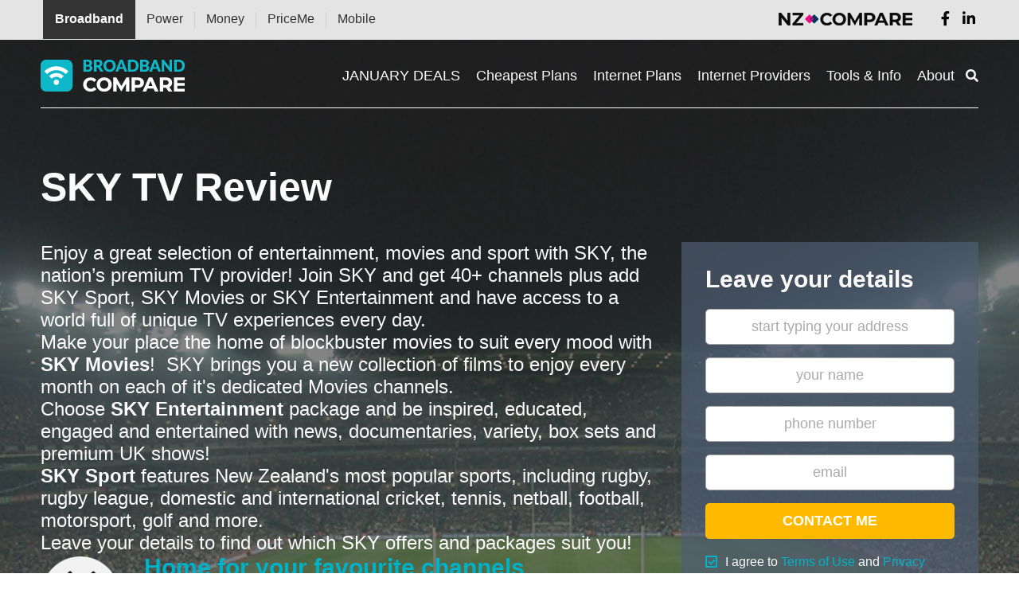

--- FILE ---
content_type: text/html; charset=UTF-8
request_url: https://www.broadbandcompare.co.nz/l/sky-tv-review?utm_content=dark
body_size: 22204
content:
<!DOCTYPE html>
<html lang="en-NZ">
<head>
    <meta charset="UTF-8">
    <meta http-equiv="X-UA-Compatible" content="IE=edge">
    <meta name="viewport" content="width=device-width, initial-scale=1">
    <meta name="csrf-param" content="_csrffrontend">
<meta name="csrf-token" content="hMegLC2wA_0X519NuPTgjQJg2tQH7Ndg4zbmowRQKsW3lfFuYsF6xGGrGSXqmdPFMAKFrVWYnyrURIH2KQVbrw==">
    <title>SKY TV Review | Broadband Compare</title>
    <meta name="description" content="SKY TV Review on Broadband Compare. Enjoy a great selection of entertainment, movies and sport with SKY, the nation’s premium TV provider! Join SKY and get 40+ channels plus add SKY Sport, SKY Movies or SKY Entertainment to have access to a world full of ">
<!-- Schema.org markup for Google+ -->
<meta itemprop="name" content="Broadband Compare – The Best Broadband Deals in NZ – Save Now">
<meta itemprop="description" content="Compare Broadband Plans with NZ’s Best Broadband Deals at Broadband Compare. Find the Cheapest Broadband Plan and the Best NZ Internet Providers">
<meta itemprop="image" content="https://cdn.broadbandcompare.co.nz/uploads/web/elfinder/BBC.png">
<!-- Twitter Card data -->
<meta name="twitter:card" content="summary_large_image">
<meta name="twitter:site" content="@comparehello">
<meta name="twitter:description" content="Compare Broadband Plans with NZ’s Best Broadband Deals at Broadband Compare. Find the Cheapest Broadband Plan and the Best NZ Internet Providers">
<meta name="twitter:creator" content="@comparehello">
<meta name="twitter:image" content="https://cdn.broadbandcompare.co.nz/uploads/web/media/2020/06/18/1/opengraph_bbc.jpg">
<meta name="twitter:title" content="Broadband Compare – The Best Broadband Deals in NZ – Save Now">
<meta name="twitter:app:name:googleplay" content="Broadband Compare">
<!-- Open Graph data -->
<meta property="og:title" content="Broadband Compare – The Best Broadband Deals in NZ – Save Now" />
<meta property="og:type" content="website" />
<meta property="og:url" content="https://www.broadbandcompare.co.nz/" />
<meta property="og:image" content="https://cdn.broadbandcompare.co.nz/uploads/web/elfinder/BBC.png" />
<meta property="og:image:type" content="image/jpg" />
<meta property="og:image:width" content="1200" />
<meta property="og:image:height" content="630" />
<meta property="og:image:alt" content="Broadband Compare will help you save up to $420 a year" />
<meta property="og:site_name" content="Broadband Compare" />
<meta property="og:description" content="Compare Broadband Plans with NZ’s Best Broadband Deals at Broadband Compare. Find the Cheapest Broadband Plan and the Best NZ Internet Providers" />
<meta property="og:locale" content="en_US" />
<meta property="fb:app_id" content="217343522006071"/>
<!-- Link Rel -->
<link rel="canonical" href="https://www.broadbandcompare.co.nz/l/sky-tv-review" />
<!-- Other -->
<link rel="apple-touch-icon" sizes="180x180" href="https://cdn.broadbandcompare.co.nz/uploads/web/seo//apple-touch-icon.png">
<link rel="icon" type="image/png" sizes="192x192" href="/android-chrome-192x192.png">
<link rel="manifest" href="/site.webmanifest">
<link rel="mask-icon" href="/safari-pinned-tab.svg" color="#5bbad5">
<meta name="msapplication-TileColor" content="#2b5797">
<meta name="msapplication-TileImage" content="/mstile-144x144.png">
<meta name="theme-color" content="#ffffff">
<meta name="google-site-verification" content="zul2_Dpl_yUfm97v8XuHAgDJGGMdmG--xWBIBGc6ges" />
<meta name="yandex-verification" content="402bd345a34de3aa" />
<link rel="icon" type="image/png" sizes="32x32" href="/android-chrome-32x32.png">
<link rel="icon" type="image/png" sizes="16x16" href="/favicon-16x16.png">
<link href="https://fonts.googleapis.com/css2?family=Montserrat:wght@100..900&amp;display=swap" rel="stylesheet">
<link href="https://cdn.broadbandcompare.co.nz/assets/20251216060448125600/css/common-7605b4f0106a93066a9abf6305318bbd.css" rel="stylesheet">
<link href="https://cdn.broadbandcompare.co.nz/assets/20251216060448125600/css/landing-fa9d6c9a29bd52305ba93f98a89b3e07.css" rel="stylesheet">
<link href="/assets/2b25d41b/css/all.min.css" rel="stylesheet">
<link href="/assets/5f6734be/css/form.css" rel="stylesheet">
<style>.b-form .autocomplete {
    text-align: center;
}</style>
<style>input.loading {
    background-color: #ffffff;
    background-image: url("/assets/27648030/loading.gif");
    background-size: 25px 25px;
    background-position: right 10px center;
    background-repeat: no-repeat;
}</style>
<style>.remodal-close {left: auto; right: 0px;}</style>
<script>function jivo_onLoadCallback() {
    jivo_api.setUserToken('eyJ0eXAiOiJKV1QiLCJhbGciOiJIUzI1NiJ9.[base64].t1O1cfvAFuPZKhCapkE4OnFNLs4bgUi4k6D2xHhol6w');
}
function lazyLoading(){const e="lazy",n=()=>document.querySelectorAll(`.${e}`);let t=n();if(0===t.length)return;const o=n=>{n.src=n.dataset.src,n.classList.remove(e)};if("IntersectionObserver"in window){const e=new IntersectionObserver((n=>{n.forEach((n=>{if(n.isIntersecting){const t=n.target;o(t),e.unobserve(t)}}))}));t.forEach((n=>{e.observe(n)}))}else{let e;const r=(e=!0)=>{const n={scroll:document,resize:window,orientationChange:window};for(let t in n)if(n.hasOwnProperty(t)){const o=n[t];e?o.addEventListener(t,s):o.removeEventListener(t,s)}},s=()=>{e&&clearTimeout(e),e=setTimeout((function(){if(t=n(),0===t.length)r(!1);else{const e=window.scrollY;t.forEach((n=>{n.offsetTop<window.innerHeight+e&&o(n)}))}}),20)};r()}}document.addEventListener("DOMContentLoaded",lazyLoading);

var vue_debug_mode = false;
var vue_store_init = {"common":{"user":{"isGuest":true,"name":null,"avatar_url":null},"urls":{"logout_url":"\/logout","profile_url":"\/profile","cart_comparison_url":"\/profile","plans_comparison_url":"\/compare"},"rating_color_ranges":[40,60,100],"speed_color_ranges":[16,100,10000],"show_rating_in_plans":"1","show_rating_in_providers":"1","cart_enabled":"1"},"plans":{"api_url":"\/plan\/search\/index","leadDataTarget":""},"cart":{"api_url":"\/cart\/api","count":0,"plan_ids":[]}};</script>    <!-- WARNING: Respond.js doesn't work if you view the page via file:// -->
    <!--[if lt IE 9]>
    <script src="https://oss.maxcdn.com/html5shiv/3.7.3/html5shiv.min.js"></script>
    <script src="https://oss.maxcdn.com/respond/1.4.2/respond.min.js"></script>
    <![endif]-->

    <link rel="preconnect" href="https://cdn.broadbandcompare.co.nz">
    <link rel="preload" href="https://cdn.broadbandcompare.co.nz/assets/20251216060448125600/webfonts/fa-regular-400.woff2" as="font" crossorigin="anonymous">
    <link rel="preload" href="https://cdn.broadbandcompare.co.nz/assets/20251216060448125600/webfonts/fa-solid-900.woff2" as="font" crossorigin="anonymous">
    <link rel="preload" href="https://cdn.broadbandcompare.co.nz/assets/20251216060448125600/webfonts/fa-brands-400.woff2" as="font" crossorigin="anonymous">

    <!-- Google tag (gtag.js) -->
<script async src="https://www.googletagmanager.com/gtag/js?id=G-KFN8Z2ZGCD"></script>
<script>
  window.dataLayer = window.dataLayer || [];
  function gtag(){dataLayer.push(arguments);}
  gtag('js', new Date());

  gtag('config', 'G-KFN8Z2ZGCD');
</script>

<!-- Google Tag Manager -->
<script>(function(w,d,s,l,i){w[l]=w[l]||[];w[l].push({'gtm.start':
new Date().getTime(),event:'gtm.js'});var f=d.getElementsByTagName(s)[0],
j=d.createElement(s),dl=l!='dataLayer'?'&l='+l:'';j.async=true;j.src=
'https://www.googletagmanager.com/gtm.js?id='+i+dl;f.parentNode.insertBefore(j,f);
})(window,document,'script','dataLayer','GTM-P82F9W');</script>
<!-- End Google Tag Manager -->

<!-- Yandex.Metrika counter -->
<script type="text/javascript" >
   (function(m,e,t,r,i,k,a){m[i]=m[i]||function(){(m[i].a=m[i].a||[]).push(arguments)};
   m[i].l=1*new Date();
   for (var j = 0; j < document.scripts.length; j++) {if (document.scripts[j].src === r) { return; }}
   k=e.createElement(t),a=e.getElementsByTagName(t)[0],k.async=1,k.src=r,a.parentNode.insertBefore(k,a)})
   (window, document, "script", "https://cdn.jsdelivr.net/npm/yandex-metrica-watch/tag.js", "ym");

   ym(36025145, "init", {
        clickmap:true,
        trackLinks:true,
        accurateTrackBounce:true,
        webvisor:true,
        ecommerce:"dataLayer"
   });
</script>
<noscript><div><img src="https://mc.yandex.ru/watch/36025145" style="position:absolute; left:-9999px;" alt="" /></div></noscript>
<!-- /Yandex.Metrika counter -->

<!-- Hotjar Tracking Code for https://www.broadbandcompare.co.nz/ -->
<script>
    (function(h,o,t,j,a,r){
        h.hj=h.hj||function(){(h.hj.q=h.hj.q||[]).push(arguments)};
        h._hjSettings={hjid:318791,hjsv:5};
        a=o.getElementsByTagName('head')[0];
        r=o.createElement('script');r.async=1;
        r.src=t+h._hjSettings.hjid+j+h._hjSettings.hjsv;
        a.appendChild(r);
    })(window,document,'//static.hotjar.com/c/hotjar-','.js?sv=');
</script>

<!-- Facebook Pixel Code -->
<script>
  !function(f,b,e,v,n,t,s)
  {if(f.fbq)return;n=f.fbq=function(){n.callMethod?
  n.callMethod.apply(n,arguments):n.queue.push(arguments)};
  if(!f._fbq)f._fbq=n;n.push=n;n.loaded=!0;n.version='2.0';
  n.queue=[];t=b.createElement(e);t.async=!0;
  t.src=v;s=b.getElementsByTagName(e)[0];
  s.parentNode.insertBefore(t,s)}(window, document,'script',
  'https://connect.facebook.net/en_US/fbevents.js');
  fbq('init', '345872205819407');
  fbq('track', 'PageView');
</script>
<noscript><img height="1" width="1" style="display:none"
  src="https://www.facebook.com/tr?id=345872205819407&ev=PageView&noscript=1"
/></noscript>
<!-- End Facebook Pixel Code -->

<!-- GoogleAdManager Pixel Code -->
<script async src="//pagead2.googlesyndication.com/pagead/js/adsbygoogle.js"></script>
<script>
  (adsbygoogle = window.adsbygoogle || []).push({
    google_ad_client: "ca-pub-2573369155022549",
    enable_page_level_ads: true
  });
</script>
<!-- End GoogleAdManager Pixel Code -->

<meta name="yandex-verification" content="f0521e0822cfdf0d" />
<meta name="verification" content="0fe38ccad56cc69878ebba003bc3c835" /></head>
<body class="b-page" >
<!-- Google Tag Manager (noscript) -->
<noscript><iframe src="https://www.googletagmanager.com/ns.html?id=GTM-P82F9W"
height="0" width="0" style="display:none;visibility:hidden"></iframe></noscript>
<!-- End Google Tag Manager (noscript) -->
<script>if (window.AUTOCOMPLETE_GLOBALS === undefined) {
    window.AUTOCOMPLETE_GLOBALS = {};
}
window.AUTOCOMPLETE_GLOBALS['addressApiServiceUrl'] = 'https://api.nzcompare.com/v1/addresses/list';
window.AUTOCOMPLETE_GLOBALS['addressApiToken'] = 'eb45e46093b4384432b262a286cf751f898146a6';
window.AUTOCOMPLETE_GLOBALS['addressApiVersion'] = '1';</script>


            <div class="top-compare-banner" id="top-compare-banner" >
    <div class="banner-container">

        <ul id="book" class="list">
                        <li  class="active" style="background: #333333;" >
                <a   href="https://www.broadbandcompare.co.nz?utm_source=www.broadbandcompare.co.nz"  rel="nofollow">Broadband</a>
            </li>
                        <li  >
                <a  target="blank" href="https://www.powercompare.co.nz?utm_source=www.broadbandcompare.co.nz"  rel="nofollow">Power</a>
            </li>
                        <li  >
                <a  target="blank" href="https://www.moneycompare.co.nz?utm_source=www.broadbandcompare.co.nz"  rel="nofollow">Money</a>
            </li>
                        <li  >
                <a  target="blank" href="https://www.priceme.co.nz?utm_source=www.broadbandcompare.co.nz"  rel="nofollow">PriceMe</a>
            </li>
                        <li  >
                <a  target="blank" href="https://www.mobilecompare.co.nz?utm_source=www.broadbandcompare.co.nz"  rel="nofollow">Mobile</a>
            </li>
                    </ul>
        <ul class="social">
            <li><a href="https://www.facebook.com/NZCompare" rel="nofollow"><i class="fab fa-facebook-f"></i></a></li>
            <li><a href="https://www.linkedin.com/company/NZ-Compare" rel="nofollow"><i class="fab fa-linkedin-in"></i></a></li>
        </ul>
        <a href="https://www.nzcompare.com" class="logo"  target="_blank"  rel="nofollow"><img src="https://cdn.broadbandcompare.co.nz/assets/20251216060448125600/assets/15a8a984/img/logo.png" alt=""></a>
    </div>
    <a href="#" id="clickme" class="banner-mobile-menu"><i class="fas fa-bars"></i> Our Services</a>
</div>
    






<div class="b-page__content">
<header class="b-header"
        style="background: url('https://cdn.broadbandcompare.co.nz/uploads/web/news/2019/05/22/1/panel14-2007-First_floodlit-Game-banner.jpg') no-repeat center center; background-size: cover; background-color: #222222">
    <div class="b-header__in">
        <div class="container-fluid">
            <div class="b-stripe b-stripe_menu">
                <div class="d-lg-flex justify-content-between align-items-center">
                    <a class="b-logo b-logo_broadband-compare b-link b-link_clean" href="/">
        <img class="full_logo" src="https://cdn.broadbandcompare.co.nz/assets/20251216060448125600/img/logo/bbc_logo-v2-inverted.png" alt="Broadband Compare">    <img class="mobile_logo" src="https://cdn.broadbandcompare.co.nz/assets/20251216060448125600/images/bbc-logo-small.png" alt=""></a>

                    <div class="b-menu-burger">
                        <div class="b-menu-burger__item"></div>
                    </div>

                    <div class="b-menu b-menu_main">
                        <form method="GET" action="/search" class="b-header-search">
                            <div class="container-fluid">
                                <div class="b-header-search__in">
                                    <input class="b-header-search__field" type="text" name="q"
                                           placeholder="Search here">
                                    <button class="b-header-search__button fas fa-search fa-primary fa-3x"
                                            type="submit"></button>
                                    <button type="button" class="b-header-search__close">
                                        <svg xmlns="http://www.w3.org/2000/svg" width="16" height="16">
                                            <path fill-rule="evenodd"
                                                  fill="#AAA"
                                                  d="M14.364.222l1.061 1.06L8.707 8l6.718 6.718-1.061 1.06-6.718-6.717-6.364 6.363-1.06-1.06L6.586 8 .222 1.636 1.282.575l6.364 6.364L14.364.222z"/>
                                        </svg>
                                    </button>
                                </div>
                            </div>
                        </form>
                        <nav class="b-menu__nav">
                            <ul class="b-menu-list"><li class="b-menu-list__item first-level">
    <a class="b-menu-list__text" href="/deals?sub3=top-menu-1-1" target="_self">JANUARY DEALS</a>                    <div class="b-menu-list__submenu">
            <div class="b-submenu">
                <div class="container-fluid">
                    <div class="row d-lg-flex justify-content-lg-center"><div class="col-sm-12 col-md-4 col-lg-6">
    <div class="b-submenu__header">Grab a TOP deal now!</div>

                    <ul class="b-menu-list b-menu-list_submenu"><li class="b-menu-list__item">
    <a class="b-menu-list__text" href="https://www.broadbandcompare.co.nz/p/simply-broadband-promo?utm_source=Site&amp;utm_campaign=february2025&amp;utm_id=topmenu" target="_self">Simply Broadband - Fibre Broadband from $63.59/m</a></li>
<li class="b-menu-list__item">
    <a class="b-menu-list__text" href="https://www.broadbandcompare.co.nz/l/lucky-dip-broadband?utm_source=bbc&amp;utm_medium=native&amp;utm_campaign=luckydip&amp;utm_content=dark" target="_self">LuckyDip Broadband</a></li>
<li class="b-menu-list__item">
    <a class="b-menu-list__text" href="https://www.broadbandcompare.co.nz/p/fast-simple-internet-that-just-works?utm_source=Site&amp;utm_campaign=Novem2025&amp;utm_id=topmenu" target="_self">360Net - Save up to $15 Every Month!</a></li>
<li class="b-menu-list__item">
    <a class="b-menu-list__text" href="https://www.broadbandcompare.co.nz/p/bryte-50-off-3-months?utm_source=Site&amp;utm_campaign=april2025&amp;utm_id=topmenu" target="_self">Bryte - Get 50% off the first 3 months + Free modem rental</a></li>
<li class="b-menu-list__item">
    <a class="b-menu-list__text" href="https://www.broadbandcompare.co.nz/p/save-15-sky-broadband?utm_source=Site&amp;utm_campaign=april2025&amp;utm_id=topmenu" target="_self">Save up to $15/month with Sky Broadband!</a></li>
</ul>
            </div>
<div class="col-sm-12 col-md-4 col-lg-6">
    <div class="b-submenu__header">Quick Filters</div>

                    <ul class="b-menu-list b-menu-list_submenu"><li class="b-menu-list__item">
    <a class="b-menu-list__text" href="/compare?sub3=top-menu-3&amp;f%5Badvanced_filters%5D%5Bspeed_min%5D=50&amp;f%5Badvanced_filters%5D%5Bspeed_max%5D=100" target="_self">50-100 Mbps Fibre Plans</a></li>
<li class="b-menu-list__item">
    <a class="b-menu-list__text" href="/compare?sub3=top-menu-3&amp;f%5Badvanced_filters%5D%5Bspeed_min%5D=300&amp;f%5Badvanced_filters%5D%5Bspeed_max%5D=500" target="_self">300-500 Mbps Fibre Plans</a></li>
<li class="b-menu-list__item">
    <a class="b-menu-list__text" href="/compare?sub3=top-menu-3&amp;f%5Badvanced_filters%5D%5Bspeed_min%5D=850" target="_self">Over 850 Mbps Fibre Plans</a></li>
<li class="b-menu-list__item">
    <a class="b-menu-list__text" href="/compare?sub3=top-menu-3&amp;f%5Badvanced_filters%5D%5Bspeed_min%5D=2000" target="_self">Over 2000 Mbps HyperFibre Plans</a></li>
</ul>
            </div>
</div>                </div>
            </div>
        </div>
    </li>
<li class="b-menu-list__item first-level">
    <a class="b-menu-list__text" href="/compare?sub3=top-menu-2" target="_self">Cheapest Plans</a>                    <div class="b-menu-list__submenu">
            <div class="b-submenu">
                <div class="container-fluid">
                    <div class="row d-lg-flex justify-content-lg-center"><div class="col-sm-12 col-md-4 col-lg-3">
    <div class="b-submenu__header">Cheap Fibre Broadband Plans</div>

                    <ul class="b-menu-list b-menu-list_submenu"><li class="b-menu-list__item">
    <a class="b-menu-list__text" href="/special/fibre-starter?sub3=top-menu-2-1" target="_self">Fibre for UNDER $65 Per Month</a></li>
<li class="b-menu-list__item">
    <a class="b-menu-list__text" href="/special/no-contract-fibre-broadband?sub3=top-menu-2-1" target="_self">No Contract Fibre Plans</a></li>
</ul>
            </div>
<div class="col-sm-12 col-md-4 col-lg-3">
    <div class="b-submenu__header">Cheap Broadband Bundled Plans</div>

                    <ul class="b-menu-list b-menu-list_submenu"><li class="b-menu-list__item">
    <a class="b-menu-list__text" href="/cheapest-power-bundle?sub3=top-menu-2-1" target="_self">Cheap Power & Broadband Bundles</a></li>
<li class="b-menu-list__item">
    <a class="b-menu-list__text" href="/cheapest-mobile-bundle?sub3=top-menu-2-1" target="_self">Cheap Mobile & Broadband Plans</a></li>
<li class="b-menu-list__item">
    <a class="b-menu-list__text" href="/landline?sub3=top-menu-2-1" target="_self">Cheap Phone & Internet Plans</a></li>
</ul>
            </div>
<div class="col-sm-12 col-md-4 col-lg-3">
    <div class="b-submenu__header">Cheap Broadband Only Plans</div>

                    <ul class="b-menu-list b-menu-list_submenu"><li class="b-menu-list__item">
    <a class="b-menu-list__text" href="/cheapest-fibre?sub3=top-menu-2-1" target="_self">Cheap Fibre Plans</a></li>
<li class="b-menu-list__item">
    <a class="b-menu-list__text" href="/compare?f%5Bconnection_types%5D%5B%5D=mobile&amp;f%5Bsort%5D=rating&amp;f%5Bprice_type%5D=per_month&amp;page=" target="_self">Cheap Fixed Wireless Plans</a></li>
</ul>
            </div>
</div>                </div>
            </div>
        </div>
    </li>
<li class="b-menu-list__item first-level">
    <a class="b-menu-list__text" href="/compare?sub3=top-menu-3" target="_self">Internet Plans</a>                    <div class="b-menu-list__submenu">
            <div class="b-submenu">
                <div class="container-fluid">
                    <div class="row d-lg-flex justify-content-lg-center"><div class="col-sm-12 col-md-4 col-lg-2">
    <div class="b-submenu__header">Bundle Deals</div>

                    <ul class="b-menu-list b-menu-list_submenu"><li class="b-menu-list__item">
    <a class="b-menu-list__text" href="https://www.broadbandcompare.co.nz/p/zeronet-mobile-bundle?utm_source=Site&amp;utm_campaign=february2025&amp;utm_id=topmenu" target="_self">Save $20/m on Zeronet Mobile Bundle!</a></li>
<li class="b-menu-list__item">
    <a class="b-menu-list__text" href="https://www.broadbandcompare.co.nz/p/save-15-sky-broadband?utm_source=Site&amp;utm_campaign=november2024&amp;utm_id=topmenu" target="_self">Join & Save up to $15/month with Sky Broadband!</a></li>
<li class="b-menu-list__item">
    <a class="b-menu-list__text" href="https://www.broadbandcompare.co.nz/p/get-6-months-free-broadband-with-mercury?utm_source=Site&amp;utm_campaign=july2024&amp;utm_id=topmenu" target="_self">Get 6 Months FREE* Broadband with Mercury!</a></li>
</ul>
            </div>
<div class="col-sm-12 col-md-4 col-lg-2">
    <div class="b-submenu__header">All Plans</div>

                    <ul class="b-menu-list b-menu-list_submenu"><li class="b-menu-list__item">
    <a class="b-menu-list__text" href="/fibre-broadband-nz?sub3=top-menu-3-3" target="_self">Fibre Plans</a></li>
<li class="b-menu-list__item">
    <a class="b-menu-list__text" href="https://www.broadbandcompare.co.nz/special/fibre-gig-plans" target="_self">Fibre Gig Plans</a></li>
<li class="b-menu-list__item">
    <a class="b-menu-list__text" href="/compare?f%5Bconnection_types%5D%5B%5D=mobile&amp;f%5Bsort%5D=rating&amp;f%5Bprice_type%5D=per_month&amp;page=" target="_self">Fixed Wireless</a></li>
<li class="b-menu-list__item">
    <a class="b-menu-list__text" href="/no-contract?sub3=top-menu-3-3" target="_self">No Contract Plans</a></li>
<li class="b-menu-list__item">
    <a class="b-menu-list__text" href="/unlimited?sub3=top-menu-3-3" target="_self">Unlimited Plans</a></li>
<li class="b-menu-list__item">
    <a class="b-menu-list__text" href="/wireless?sub3=top-menu-3-3" target="_self">Rural Plans</a></li>
<li class="b-menu-list__item">
    <a class="b-menu-list__text" href="/free-router?sub3=top-menu-3-3" target="_self">Free Router Plans</a></li>
</ul>
            </div>
<div class="col-sm-12 col-md-4 col-lg-2">
    <div class="b-submenu__header">Business Compare</div>

                    <ul class="b-menu-list b-menu-list_submenu"><li class="b-menu-list__item">
    <a class="b-menu-list__text" href="https://business.nzcompare.com/" target="_self">Broadband for Business</a></li>
</ul>
            </div>
</div>                </div>
            </div>
        </div>
    </li>
<li class="b-menu-list__item first-level">
    <a class="b-menu-list__text" href="/broadbands/index?sub3=top-menu-4" target="_self">Internet Providers</a>                    <div class="b-menu-list__submenu">
            <div class="b-submenu">
                <div class="container-fluid">
                    <div class="row d-lg-flex justify-content-lg-center"><div class="col-sm-12 col-md-4 col-lg-3">
    <div class="b-submenu__header">NZ Broadband Reviews</div>

                    <ul class="b-menu-list b-menu-list_submenu b-menu-list_columns_2"><li class="b-menu-list__item">
    <a class="b-menu-list__text" href="/b/spark?section=reviews&amp;sub3=top-menu-4-2" target="_self">Spark</a></li>
<li class="b-menu-list__item">
    <a class="b-menu-list__text" href="/b/2degrees?section=reviews&amp;sub3=top-menu-4-2" target="_self">2degrees</a></li>
<li class="b-menu-list__item">
    <a class="b-menu-list__text" href="/b/slingshot?section=reviews&amp;sub3=top-menu-4-2" target="_self">Slingshot</a></li>
<li class="b-menu-list__item">
    <a class="b-menu-list__text" href="/b/sky-broadband?section=reviews&amp;sub3=top-menu-4-2" target="_self">Sky Broadband</a></li>
<li class="b-menu-list__item">
    <a class="b-menu-list__text" href="/b/simply-broadband?section=reviews" target="_self">Simply Broadband</a></li>
<li class="b-menu-list__item">
    <a class="b-menu-list__text" href="/b/zeronet" target="_self">Zeronet</a></li>
<li class="b-menu-list__item">
    <a class="b-menu-list__text" href="https://www.broadbandcompare.co.nz/b/one-nz?section=reviews&amp;sub3=top-menu-4-2" target="_self">One NZ</a></li>
<li class="b-menu-list__item">
    <a class="b-menu-list__text" href="/broadband-providers-reviews-nz?sub3=top-menu-4-2" target="_self">Other Providers</a></li>
</ul>
                    <div class="text-center mt-2">
                <a class="b-link b-link_gray-lighten" href="/broadband-providers-reviews-nz?sub3=top-menu-4-2"><b>Read latest reviews</b></a>            </div>
            </div>
<div class="col-sm-12 col-md-4 col-lg-3">
    <div class="b-submenu__header">NZ Broadband Providers</div>

                    <ul class="b-menu-list b-menu-list_submenu b-menu-list_columns_2"><li class="b-menu-list__item">
    <a class="b-menu-list__text" href="/b/2degrees?sub3=top-menu-4-1" target="_self">2degrees</a></li>
<li class="b-menu-list__item">
    <a class="b-menu-list__text" href="/b/zeronet" target="_self">Zeronet</a></li>
<li class="b-menu-list__item">
    <a class="b-menu-list__text" href="https://www.broadbandcompare.co.nz/b/mercury" target="_self">Mercury</a></li>
<li class="b-menu-list__item">
    <a class="b-menu-list__text" href="/b/sky-broadband?sub3=top-menu-4-1" target="_self">Sky Broadband</a></li>
<li class="b-menu-list__item">
    <a class="b-menu-list__text" href="/b/electric-kiwi" target="_self">Electric Kiwi Broadband</a></li>
<li class="b-menu-list__item">
    <a class="b-menu-list__text" href="https://www.broadbandcompare.co.nz/b/one-nz?section=plans&amp;sub3=top-menu-4-2" target="_self">One NZ</a></li>
<li class="b-menu-list__item">
    <a class="b-menu-list__text" href="/b/contact-broadband?sub3=top-menu-4-1" target="_self">Contact Energy</a></li>
<li class="b-menu-list__item">
    <a class="b-menu-list__text" href="/b/simply-broadband?sub3=top-menu-4-1" target="_self">Simply Broadband</a></li>
<li class="b-menu-list__item">
    <a class="b-menu-list__text" href="https://www.broadbandcompare.co.nz/b/nova-energy?section=plans" target="_self">Nova Energy</a></li>
<li class="b-menu-list__item">
    <a class="b-menu-list__text" href="https://www.broadbandcompare.co.nz/b/bryte?section=plans" target="_self">Bryte</a></li>
<li class="b-menu-list__item">
    <a class="b-menu-list__text" href="https://www.broadbandcompare.co.nz/b/360net" target="_self">360Net</a></li>
<li class="b-menu-list__item">
    <a class="b-menu-list__text" href="/b/ash-net" target="_self">Ash Net</a></li>
</ul>
                    <div class="text-center mt-2">
                <a class="b-link b-link_gray-lighten" href="/broadbands/index?sub3=top-menu-4-1"><b>Check all 84 providers</b></a>            </div>
            </div>
</div>                </div>
            </div>
        </div>
    </li>
<li class="b-menu-list__item first-level">
    <a class="b-menu-list__text" href="/p/how-to-switch-broadband?sub3=top-menu-5" target="_self">Tools & Info</a>                    <div class="b-menu-list__submenu">
            <div class="b-submenu">
                <div class="container-fluid">
                    <div class="row d-lg-flex justify-content-lg-end"><div class="col-sm-12 col-md-4 col-lg-3">
    <div class="b-submenu__header">Tools</div>

                    <ul class="b-menu-list b-menu-list_submenu"><li class="b-menu-list__item">
    <a class="b-menu-list__text" href="/n/broadband-speed-calculator" target="_self">FREE Broadband Speed Calculator</a></li>
<li class="b-menu-list__item">
    <a class="b-menu-list__text" href="/p/check-my-broadband-speed?sub3=top-menu-5-1" target="_self">Check My Speed</a></li>
<li class="b-menu-list__item">
    <a class="b-menu-list__text" href="/p/can-i-get-fibre-broadband-nz?sub3=top-menu-5-1" target="_self">Can I Get Fibre?</a></li>
<li class="b-menu-list__item">
    <a class="b-menu-list__text" href="/p/boost-your-broadband-speed?sub3=top-menu-5-1" target="_self">Boost Your Broadband Speed</a></li>
<li class="b-menu-list__item">
    <a class="b-menu-list__text" href="/p/what-is-my-ip-address?sub3=top-menu-5-1" target="_self">IP Address Lookup (DNS)</a></li>
<li class="b-menu-list__item">
    <a class="b-menu-list__text" href="/p/get-fibre-installed?sub3=top-menu-5-1" target="_self">Fibre Installation Guide</a></li>
<li class="b-menu-list__item">
    <a class="b-menu-list__text" href="/p/broadband-faq?sub3=top-menu-5-1" target="_self">Broadband FAQs</a></li>
</ul>
            </div>
<div class="col-sm-12 col-md-4 col-lg-3">
    <div class="b-submenu__header">Info</div>

                    <ul class="b-menu-list b-menu-list_submenu"><li class="b-menu-list__item">
    <a class="b-menu-list__text" href="/p/how-to-choose-the-best-broadband-provider" target="_self">How to Choose Best Provider</a></li>
<li class="b-menu-list__item">
    <a class="b-menu-list__text" href="/p/average-broadband-speeds-chart?sub1=top-menu-5-2" target="_self">Average Broadband Speeds</a></li>
<li class="b-menu-list__item">
    <a class="b-menu-list__text" href="/p/how-to-switch-broadband?sub3=top-menu-5-2" target="_self">How To Switch Broadband</a></li>
<li class="b-menu-list__item">
    <a class="b-menu-list__text" href="/p/broadband-compare-rating?sub3=top-menu-5-2" target="_self">What is Broadband Compare Rating?</a></li>
<li class="b-menu-list__item">
    <a class="b-menu-list__text" href="/n/what-internet-speed-do-i-need?sub3=top-menu-5-2" target="_self">What Speed Do I Need?</a></li>
<li class="b-menu-list__item">
    <a class="b-menu-list__text" href="/p/nz-broadband-consumer-rights?sub3=top-menu-5-2" target="_self">Broadband Consumer Rights</a></li>
<li class="b-menu-list__item">
    <a class="b-menu-list__text" href="/p/can-i-keep-my-email-address?sub3=top-menu-5-2" target="_self">Can I Keep My Old Email?</a></li>
<li class="b-menu-list__item">
    <a class="b-menu-list__text" href="/p/problems-with-your-wifi?sub3=top-menu-5-2" target="_self">Problems With Your Wifi?</a></li>
<li class="b-menu-list__item">
    <a class="b-menu-list__text" href="/p/broadband-glossary?sub3=top-menu-5-2" target="_self">Glossary</a></li>
</ul>
            </div>
<div class="col-sm-12 col-md-4 col-lg-2">
    <div class="b-submenu__header">Wireless</div>

                    <ul class="b-menu-list b-menu-list_submenu"><li class="b-menu-list__item">
    <a class="b-menu-list__text" href="https://www.broadbandcompare.co.nz/n/what-is-5g-5g-broadband-is-here" target="_self">What is 5G?</a></li>
<li class="b-menu-list__item">
    <a class="b-menu-list__text" href="https://www.broadbandcompare.co.nz/p/who-is-wireless-for " target="_self">Who is Wireless for?</a></li>
<li class="b-menu-list__item">
    <a class="b-menu-list__text" href="https://www.broadbandcompare.co.nz/p/the-difference-between-4g-and-5g-wireless " target="_self">4G and 5G: What's the Difference?</a></li>
<li class="b-menu-list__item">
    <a class="b-menu-list__text" href="https://www.broadbandcompare.co.nz/p/how-does-wireless-work " target="_self">How Does Wireless Work?</a></li>
<li class="b-menu-list__item">
    <a class="b-menu-list__text" href="https://www.broadbandcompare.co.nz/n/5g-vs-fibre" target="_self">5G vs Fibre</a></li>
<li class="b-menu-list__item">
    <a class="b-menu-list__text" href="https://www.broadbandcompare.co.nz/p/the-pros-and-cons-of-wireless " target="_self">Pros and Cons of Wireless</a></li>
<li class="b-menu-list__item">
    <a class="b-menu-list__text" href="https://www.broadbandcompare.co.nz/p/should-i-get-wireless " target="_self">Should I Get Wireless?</a></li>
<li class="b-menu-list__item">
    <a class="b-menu-list__text" href="https://www.broadbandcompare.co.nz/n/who-offers-5g" target="_self">Who Offers 5G?</a></li>
<li class="b-menu-list__item">
    <a class="b-menu-list__text" href="https://www.broadbandcompare.co.nz/n/tips-for-5g-connectivity" target="_self">Tips for 5G</a></li>
</ul>
            </div>
<div class="col-sm-12 col-md-4 col-lg-3">
    <div class="b-submenu__header">Other</div>

                    <ul class="b-menu-list b-menu-list_submenu"><li class="b-menu-list__item">
    <a class="b-menu-list__text" href="https://www.broadbandcompare.co.nz/p/commerce-commission-customer-service-rankings?utm_source=Site&amp;utm_campaign=solocampaign&amp;utm_id=topmenu" target="_self">Customer Service Rankings</a></li>
<li class="b-menu-list__item">
    <a class="b-menu-list__text" href="/p/what-is-a-static-ip-address?sub3=top-menu-5-3" target="_self">Static IP Address</a></li>
<li class="b-menu-list__item">
    <a class="b-menu-list__text" href="/p/fibre-broadband?sub3=top-menu-5-3" target="_self">Fibre</a></li>
</ul>
            </div>
</div>                </div>
            </div>
        </div>
    </li>
<li class="b-menu-list__item first-level">
    <a class="b-menu-list__text" href="/about" target="_self">About</a>                    <div class="b-menu-list__submenu">
            <div class="b-submenu">
                <div class="container-fluid">
                    <div class="row d-lg-flex justify-content-lg-center"><div class="col-sm-12 col-md-4 col-lg-2">
    <div class="b-submenu__header">News and Press</div>

                    <ul class="b-menu-list b-menu-list_submenu"><li class="b-menu-list__item">
    <a class="b-menu-list__text" href="/news" target="_self">News</a></li>
<li class="b-menu-list__item">
    <a class="b-menu-list__text" href="http://www.broadbandawards.co.nz/" target="_blank">NZ Compare Awards</a></li>
<li class="b-menu-list__item">
    <a class="b-menu-list__text" href="/p/broadband-compare-press" target="_self">Press Comments</a></li>
</ul>
            </div>
<div class="col-sm-12 col-md-4 col-lg-2">
    <div class="b-submenu__header">About Us</div>

                    <ul class="b-menu-list b-menu-list_submenu"><li class="b-menu-list__item">
    <a class="b-menu-list__text" href="/about" target="_self">About</a></li>
<li class="b-menu-list__item">
    <a class="b-menu-list__text" href="/team" target="_self">Customer Care Team</a></li>
<li class="b-menu-list__item">
    <a class="b-menu-list__text" href="/contacts" target="_self">Contact Us</a></li>
<li class="b-menu-list__item">
    <a class="b-menu-list__text" href="/p/terms-of-use" target="_self">Terms of Use</a></li>
<li class="b-menu-list__item">
    <a class="b-menu-list__text" href="/p/disclaimer" target="_self">Disclaimer</a></li>
<li class="b-menu-list__item">
    <a class="b-menu-list__text" href="/p/privacy-policy" target="_self">Privacy Policy</a></li>
<li class="b-menu-list__item">
    <a class="b-menu-list__text" href="/p/cookies" target="_self">Cookies</a></li>
</ul>
            </div>
<div class="col-sm-12 col-md-4 col-lg-2">
    <div class="b-submenu__header">NZ Compare Websites</div>

                    <ul class="b-menu-list b-menu-list_submenu"><li class="b-menu-list__item">
    <a class="b-menu-list__text" href="https://www.powercompare.co.nz/?utm_source=BBC_MENU" target="_blank">Power Compare</a></li>
<li class="b-menu-list__item">
    <a class="b-menu-list__text" href="https://www.moneycompare.co.nz/?utm_source=BBC_MENU" target="_blank">Money Compare</a></li>
<li class="b-menu-list__item">
    <a class="b-menu-list__text" href="https://www.mobilecompare.co.nz/?utm_source=BBC_MENU" target="_blank">Mobile Compare</a></li>
<li class="b-menu-list__item">
    <a class="b-menu-list__text" href="/p/nz-comparison-website" target="_self">NZ Compare</a></li>
</ul>
            </div>
</div>                </div>
            </div>
        </div>
    </li>
</ul>                        </nav>
                        <button class="b-header-search-toggle fas fa-search"></button>
                    </div>
                </div>
            </div>
        </div>
    </div>
    <div class="container-fluid">
        <h1 class="b-header__title b-heading b-heading_level_2 position-relative">
            SKY TV Review        </h1>
        <div class="row">
            <div class="col-lg-8 col-md-6 mb-4 mb-lg-0 order-last order-md-first">
                <span class="b-header__description">
                    <div><span>Enjoy a great selection of entertainment, movies and sport with SKY, the nation’s premium TV provider! Join SKY and get 40+ channels plus add SKY Sport, SKY Movies or SKY Entertainment and have access to a world full of unique TV experiences every day.</span></div>

<div><span>Make your place the home of blockbuster movies to suit every mood with <strong>SKY Movies</strong>!  SKY brings you a new collection of films to enjoy every month on each of it's dedicated Movies channels.</span></div>

<div><span>Choose <strong>SKY Entertainment</strong> package and be inspired, educated, engaged and entertained with news, documentaries, variety, box sets and premium UK shows!</span></div>

<div><span><strong>SKY Sport </strong>features New Zealand's most popular sports, including rugby, rugby league, domestic and international cricket, tennis, netball, football, motorsport, golf and more.</span></div>

<div><span>Leave your details to find out which SKY offers and packages suit you!</span></div>
                </span>

                <div class="b-new mb-4">
                    
<div class="b-new__thumb">
    <img src="https://cdn.broadbandcompare.co.nz/uploads/web/news/2019/05/22/1/SKY_heart.png" alt="" class="b-new__thumb-img">
</div>
<div class="b-new__body">
    <h2 href="#" class="b-new__title">Home for your favourite channels</h2>
    <div class="b-new__description">
        <p><span>Easily find and enjoy your favourite shows from a great selection of channels including sport, movies, news, documentaries and entertainment.</span></p>
    </div>
</div>                </div>
                <div class="b-new mb-4">
                    
<div class="b-new__thumb">
    <img src="https://cdn.broadbandcompare.co.nz/uploads/web/news/2019/05/22/1/SKY_view.png" alt="" class="b-new__thumb-img">
</div>
<div class="b-new__body">
    <h2 href="#" class="b-new__title">Personalised viewing experience</h2>
    <div class="b-new__description">
        <p><span>A variety of channel packages to suit your needs - simply add them to SKY Starter. </span>Discover the latest SKY offers and deals for TV, Mobile and Broadband.</p>
    </div>
</div>                </div>
                <div class="b-new">
                    
<div class="b-new__thumb">
    <img src="https://cdn.broadbandcompare.co.nz/uploads/web/news/2019/05/22/1/SKY_24.png" alt="" class="b-new__thumb-img">
</div>
<div class="b-new__body">
    <h2 href="#" class="b-new__title">Watch anywhere, anytime</h2>
    <div class="b-new__description">
        <p><span>As a SKY customer, access SKY GO entertainment on your devices, anytime, anywhere in NZ. Watch SKY online and catch up on On Demand content direct to your phone or tablet.</span></p>
    </div>
</div>                </div>
            </div>
            <div class="col-lg-4 col-md-6 mb-4 mb-lg-0 order-first order-md-last">
                
<div id="leadPageForm-pjax-wrapper" data-pjax-container="" data-pjax-push-state data-pjax-timeout="10000">
<form id="leadPageForm" class="b-form" method="post" data-before-submit="disable-submit">
<input type="hidden" name="_csrffrontend" value="hMegLC2wA_0X519NuPTgjQJg2tQH7Ndg4zbmowRQKsW3lfFuYsF6xGGrGSXqmdPFMAKFrVWYnyrURIH2KQVbrw==">    <h3 class="b-form__title">Leave your details</h3>


<input type="hidden" id="landinglead-added_from_url" name="LandingLead[added_from_url]">

<div class="form-group field-landinglead-address required">

<input type="hidden" id="autocomplete-address-id" name="LandingLead[address_id]"><input type="text" id="landinglead-address" class="form-control autocomplete" name="LandingLead[address]" value="" autocomplete="off" autocorrect="off" placeholder="start typing your address" aria-required="true">

<span class="invalid-tooltip"></span>
</div>

<div class="form-group field-landinglead-name required">

<input type="text" id="landinglead-name" class="form-control text-center" name="LandingLead[name]" placeholder="your name" autocomplete="name" autocorrect="off" aria-required="true">

<span class="invalid-tooltip"></span>
</div>
<div class="form-group field-landinglead-phone required">

<input type="tel" id="landinglead-phone" class="form-control text-center" name="LandingLead[phone]" autocomplete="tel" placeholder="phone number" aria-required="true">

<span class="invalid-tooltip"></span>
</div>
<div class="form-group field-landinglead-email required">

<input type="email" id="landinglead-email" class="form-control text-center" name="LandingLead[email]" placeholder="email" autocapitalize="off" autocorrect="off" autocomplete="email" aria-required="true">

<span class="invalid-tooltip"></span>
</div>

<div class="form-group">
    <button type="submit" class="btn btn-secondary text-uppercase w-100" data-id="btn-submit">CONTACT ME</button></div>

<div class="form-group field-landinglead-is_agree required">

<input type="hidden" name="LandingLead[is_agree]" value="0"><label class="b-form-field b-form-field_checkbox"><input type="checkbox" id="landinglead-is_agree" class="b-form-field__control" name="LandingLead[is_agree]" value="1" checked aria-required="true"> <span class="b-form-field__view"></span><span class="b-form-field__text">I agree to <a style="color:#00b2c7" target="_blank" href="/p/terms-of-use">Terms of Use</a> and <a style="color:#00b2c7" target="_blank" href="/p/privacy-policy">Privacy Policy</a></span></label>

<span class="invalid-tooltip"></span>
</div></form></div>            </div>
        </div>
    </div>
    </div>
</header>

</div>


            <div class="remodal remodal_small" data-remodal-id="logIn">
    <div class="remodal__header">
        <span class="remodal__title">Login</span>
        <div class="remodal__close" data-remodal-action="cancel">&times;</div>
    </div>
    <div class="remodal__body mb-3">
        <div class="container-fluid">
            <div class="row">
                <div class="col-lg-10 m-auto">

                    <form id="w1" action="/login" method="post" data-id="user-login-form">
<input type="hidden" name="_csrffrontend" value="hMegLC2wA_0X519NuPTgjQJg2tQH7Ndg4zbmowRQKsW3lfFuYsF6xGGrGSXqmdPFMAKFrVWYnyrURIH2KQVbrw==">
<div class="text-left mb-4">
    Log in with

    <div id="w2" class="custom-auth-choice-container">
    
        <a class="facebook auth-link" href="/user/site/oauth?authclient=facebook" title="Facebook" data-popup-width="860" data-popup-height="480"><i class="fab fa-facebook fa_color_facebook fa-2x b-link mr-2 ml-2"></i></a>    
        <a class="linkedin auth-link" href="/user/site/oauth?authclient=linkedin" title="LinkedIn"><i class="fab fa-linkedin fa_color_linkedin fa-2x b-link mr-2"></i></a>    
        <a class="google auth-link" href="/user/site/oauth?authclient=google" title="Google"><i class="fab fa-google-plus-square fa_color_google-plus fa-2x b-link"></i></a>    
    </div></div>

<div class="form-group field-loginform-email required">

<input type="email" id="loginform-email" class="form-control text-center" name="LoginForm[email]" autocorrect="off" autocapitalize="off" autocomplete="email" placeholder="email" aria-required="true">

<span class="invalid-tooltip"></span>
</div>
<div class="form-group field-loginform-password required">

<input type="password" id="loginform-password" class="form-control text-center" name="LoginForm[password]" placeholder="password" autocomplete="password" aria-required="true">

<span class="invalid-tooltip"></span>
</div>
<div class="form-group field-loginform-rememberme">

<input type="hidden" name="LoginForm[rememberMe]" value="0"><label><input type="checkbox" id="loginform-rememberme" class="simple" name="LoginForm[rememberMe]" value="1" checked> Remember Me</label>

<span class="invalid-tooltip"></span>
</div>
<button type="submit" class="d-none" name="login-button">Login</button>
</form>






                </div>
            </div>
        </div>
    </div>
    <div class="remodal__footer">
        <button class="btn btn-primary text-uppercase mb-3"
                data-test-id="login-form-pseudo-login-button"
                onclick="$('[data-id=&#34;user-login-form&#34;]').submit();"
        >
            Log in
        </button>
        <div>
            Forgot password? <a href="/request-password-reset"
                                class="b-link b-link_primary">Reset</a>.
        </div>
        <div>
            Need an account? <a href="/signup"
                                class="b-link b-link_primary" data-remodal-target="signUp">Sign up</a>.
        </div>
    </div>
</div>

    
            <div class="remodal remodal_small" data-remodal-id="signUp">
    <div class="remodal__header">
        <span class="remodal__title">Sign up for free NZ Compare account</span>
        <div class="remodal__close" data-remodal-action="cancel">&times;</div>
    </div>
    <div class="remodal__body mb-3">
        <div class="container-fluid">
            <div class="row">
                <div class="col-lg-10 m-auto">
                    <form id="w3" action="/signup" method="post" data-id="user-signup-form">
<input type="hidden" name="_csrffrontend" value="hMegLC2wA_0X519NuPTgjQJg2tQH7Ndg4zbmowRQKsW3lfFuYsF6xGGrGSXqmdPFMAKFrVWYnyrURIH2KQVbrw==">
<div class="text-left mb-4">
    Log in with

    <div id="w4" class="custom-auth-choice-container">
    
        <a class="facebook auth-link" href="/user/site/oauth?authclient=facebook" title="Facebook" data-popup-width="860" data-popup-height="480"><i class="fab fa-facebook fa_color_facebook fa-2x b-link mr-2 ml-2"></i></a>    
        <a class="linkedin auth-link" href="/user/site/oauth?authclient=linkedin" title="LinkedIn"><i class="fab fa-linkedin fa_color_linkedin fa-2x b-link mr-2"></i></a>    
        <a class="google auth-link" href="/user/site/oauth?authclient=google" title="Google"><i class="fab fa-google-plus-square fa_color_google-plus fa-2x b-link"></i></a>    
    </div>
</div>

<div class="form-group field-registrationform-name required">

<input type="text" id="registrationform-name" class="form-control text-center" name="RegistrationForm[name]" autocomplete="name" placeholder="your name" aria-required="true">

<span class="invalid-tooltip"></span>
</div>
<div class="form-group field-registrationform-email required">

<input type="email" id="registrationform-email" class="form-control text-center" name="RegistrationForm[email]" placeholder="email" autocapitalize="off" autocorrect="off" autocomplete="email" aria-required="true">

<span class="invalid-tooltip"></span>
</div>
<div class="form-group field-registrationform-profile_address">

<input type="hidden" id="autocomplete-address-id" name="RegistrationForm[profile_address_id]"><input type="text" id="registrationform-profile_address" class="form-control text-center" name="RegistrationForm[profile_address]" placeholder="start typing your address" autocapitalize="off" autocorrect="off" autocomplete="off">

<span class="invalid-tooltip"></span>
</div>
<div class="form-group field-registrationform-phone">

<input type="tel" id="registrationform-phone" class="form-control text-center" name="RegistrationForm[phone]" placeholder="phone number" autocomplete="tel">

<span class="invalid-tooltip"></span>
</div>
<div class="form-group field-registrationform-password required">

<input type="password" id="registrationform-password" class="form-control text-center" name="RegistrationForm[password]" placeholder="password" aria-required="true">

<span class="invalid-tooltip"></span>
</div>
<div class="form-group field-registrationform-password_confirm required">

<input type="password" id="registrationform-password_confirm" class="form-control text-center" name="RegistrationForm[password_confirm]" placeholder="repeat password" aria-required="true">

<span class="invalid-tooltip"></span>
</div>
<div class="form-group field-registrationform-is_agree">

<input type="hidden" name="RegistrationForm[is_agree]" value="0"><label><input type="checkbox" id="registrationform-is_agree" name="RegistrationForm[is_agree]" value="1" checked style="width: inherit; height: inherit; display: inherit;"> I agree to NZCompare 
                        <a target="_blank" href="/p/terms-of-use">Terms of use</a>&nbsp;and&nbsp;<a target="_blank" href="/p/privacy-policy">Privacy Policy</a></label>

<span class="invalid-tooltip"></span>
</div>
<button type="submit" class="d-none" name="signup-button">Signup</button>
</form>





                </div>
            </div>
        </div>
    </div>
    <div class="remodal__footer">
        <button class="btn btn-primary text-uppercase mb-3"
                onclick="$('[data-id=&#34;user-signup-form&#34;]').submit();"
        >Sign up
        </button>
        <div>
            Already have an account? <a href="/login"
                                        class="b-link b-link_primary" data-remodal-target="logIn">Log in</a>!
        </div>
    </div>
</div>    

<div class="remodal-wrapper remodal-is-closed" style="display: none;">
    <div class="remodal remodal-is-initialized remodal-is-closed"
         data-remodal-options="hashTracking: false"
         data-remodal-id="selectPlane" tabindex="-1">
        <div class="remodal__close" data-remodal-action="cancel">×</div>
        <iframe frameborder="0" class="b-iframe w-100" data-test-role="plan-switch-now-iframe"
                name="plan-switch-now-iframe"></iframe>
        <div class="text-center comparison-loader loader" style="display: none;">
            <div class="lds-ring">
                <div></div>
                <div></div>
                <div></div>
                <div></div>
            </div>
        </div>
        <div class="text-center">
            <a href="#" data-remodal-action="cancel" class="b-link b-link_gray-darken">Close</a>
        </div>
    </div>
</div>


    <footer class="b-footer">
    <div class="b-footer__body">
        <div class="container-fluid">
            <div class="row">
                <div class="col-sm-12 col-lg-4 mb-4">
                    <div class="b-footer__title">About us</div>
                    <div class="b-pure-content b-pure-content_footer">
                                                    <p>Broadband Compare lets you compare internet providers and compare broadband plans in NZ. From fibre broadband providers to rural broadband providers, ADSL broadband to VDSL broadband, here at Broadband Compare we compare all the internet providers and all the internet plans to ensure that you can find the best internet provider for you.</p>                                            </div>

                                            <ul class="b-list b-list_contacts">
    <li class="b-list__item">
        <a target="_blank" href="https://www.google.com/maps/place/Broadband+Compare/@-36.8653771,174.7561573,17z/data=!3m1!4b1!4m5!3m4!1s0x6d0d47e9a47f7bc9:0x53f62adcfa840d14!8m2!3d-36.8581533!4d174.7593035?hl=en" class="b-link b-link_ico b-link_contacts b-link_gray-darkest b-link_hover_gray-darken">
            <i class="b-link__ico fas fa-map-marker-alt"></i>
            Unit E1, 4 Pacific Rise, Mount Wellington, Auckland 1060
        </a>
    </li>
    
    <li class="b-list__item">
        <a href="tel:0508226672" class="b-link b-link_ico b-link_contacts b-link_gray-darkest b-link_hover_gray-darken">
            <i class="b-link__ico fas fa-phone"></i>
            0508 22 66 72
        </a>
    </li>
    
    <li class="b-list__item">
        <a href="mailto:broadband@nzcompare.com" class="b-link b-link_ico b-link_contacts b-link_gray-darkest b-link_hover_gray-darken">
            <i class="b-link__ico far fa-envelope"></i>
            broadband@nzcompare.com
        </a>
    </li>
</ul>                    
                </div>
                <div class="col-sm-12 col-lg-3 mb-4">
                    <div class="b-footer__title">Newsletter</div>

                    
<div class="b-pure-content b-pure-content_footer">
    <p>Subscribe to our newsletter to get Important news and amazing offers:</p>
</div>

<div id="p0" data-pjax-container="" data-pjax-timeout="1000"><form id="subscribe-form-0" class="subscribe-form" action="/l/sky-tv-review?utm_content=dark" method="post" data-pjax>
<input type="hidden" name="_csrffrontend" value="hMegLC2wA_0X519NuPTgjQJg2tQH7Ndg4zbmowRQKsW3lfFuYsF6xGGrGSXqmdPFMAKFrVWYnyrURIH2KQVbrw==">
<div id="recaptcha-pjax-container" data-pjax-container="" data-pjax-timeout="1000"><div id="recaptcha-loader"><img src="https://cdn.broadbandcompare.co.nz/assets/20251216060448125600/img/loading.gif"></div></div><div class="form-group field-subscriber-email required has-success">

    <div class="input-group input-group-sm mb-4">
        <input type="email" id="subscriber-email" class="form-control form-control-no-border" name="Subscriber[email]" placeholder="Your email"
               autocapitalize="off" autocomplete="email" autocorrect="off"
               aria-label="Your e-mail" aria-describedby="button-addon2" data-id="subscribe-input-email" aria-required="true"
               aria-invalid="false" value=""
               onkeyup="$(this).closest('.form-group').removeClass('has-error');"
        >

        <div class="input-group-append">
            <button
                    class="btn btn-primary"
                    type="button"
                    id="button-addon2"
                    data-id="subscribe-button"
            >
                <i class="fas fa-arrow-right"></i>
            </button>

        </div>
    </div>

    <span class="invalid-tooltip">
            </span>
</div>
</form>
<div class="remodal" data-remodal-id="thankYou">
    <div class="remodal__header">
        <span class="remodal__title">Thank you for signing up</span>
    </div>
    <div class="b-pure-content  mb-4">
        <p class="text-center">You will be the first to learn about new broadband deals and exclusive offers. Cheers! </p>
    </div>
    <button data-remodal-action="confirm" class="btn btn-primary mb-2">GOT IT</button>
    <br/>
</div>
</div>
                    <ul class="b-list b-list_social">
                        <li class="b-list__item">
                            <a class="b-link b-link_clean b-link_social-circle"
                               href="https://www.facebook.com/BroadbandCompare">
                                <i class="fab fa-facebook-f"></i>
                            </a>
                        </li>
                        <li class="b-list__item">
                            <a class="b-link b-link_clean b-link_social-circle"
                               href="https://www.linkedin.com/showcase/broadband-compare">
                                <i class="fab fa-linkedin-in"></i>
                            </a>
                        </li>
                    </ul>
                </div>
                <div class="col-sm-12 col-lg-5 mb-4">
                    <div class="b-footer__title">Jump to...</div>
                    <ul class="b-menu-list b-menu-list_footer"><li class="b-menu-list__item"><a class="b-menu-list__text" href="/compare?sub3=bottom_menu" target="_self">Broadband compare</a></li><li class="b-menu-list__item"><a class="b-menu-list__text" href="/broadbands/index?sub3=bottom_menu" target="_self">Broadband list</a></li><li class="b-menu-list__item"><a class="b-menu-list__text" href="/p/privacy-policy?sub3=bottom_menu" target="_self">Terms of Use and Privacy Policy</a></li><li class="b-menu-list__item"><a class="b-menu-list__text" href="/p/disclaimer?sub3=bottom_menu" target="_self">Disclaimer</a></li><li class="b-menu-list__item"><a class="b-menu-list__text" href="/p/best-broadband-deals?sub3=bottom_menu" target="_self">NZ Best Broadband Deals</a></li><li class="b-menu-list__item"><a class="b-menu-list__text" href="/fastest?sub3=bottom_menu" target="_self">NZ Fastest plans</a></li><li class="b-menu-list__item"><a class="b-menu-list__text" href="/compare?sub3=bottom_menu" target="_self">NZ Cheapest plans</a></li><li class="b-menu-list__item"><a class="b-menu-list__text" href="/fibre?sub3=bottom_menu" target="_self">NZ Fibre plans</a></li><li class="b-menu-list__item"><a class="b-menu-list__text" href="/p/old-web-site?sub3=bottom_menu" target="_self">Historic articles</a></li><li class="b-menu-list__item"><a class="b-menu-list__text" href="http://old.broadbandcompare.co.nz/" target="_self">Historic version</a></li><li class="b-menu-list__item"><a class="b-menu-list__text" href="https://business.nzcompare.com/?sub3=bottom_menu" target="_self">Broadband for Business</a></li></ul>                </div>
            </div>
        </div>
    </div>
    <div class="b-footer__copyright">
        <div class="container-fluid">
            © 2026 NZ Compare
            <div class="b-footer__top">
                <i class="fas fa-arrow-up"></i>
            </div>
        </div>
    </div>
</footer>

    
<div id="cart-non-vue-adapter"></div>

<script>
    class FloatingSubscriptionElement extends HTMLElement {
        constructor() {
            super();
            const shadow = this.attachShadow({mode: `open`});
            shadow.innerHTML = `
<div id="floating-subscription" style="z-index: 996; display: none;">
    <div class="floating-subscription-container">
        <div class="floating-subscription-plane">
            <svg width="101" height="139" viewBox="0 0 101 139" fill="none" xmlns="http://www.w3.org/2000/svg">
    <g id="Isolation_Mode" clip-path="url(#clip0_2463_115)">
        <path id="Vector" d="M49.3189 46.9156C49.2865 46.8451 49.9297 46.5033 50.7568 46.1507C51.5838 45.7981 52.2757 45.5703 52.3027 45.6463C52.3297 45.7168 51.6865 46.0639 50.8649 46.4111C50.0432 46.7637 49.3514 46.9915 49.3189 46.9156Z" fill="#263238"/>
        <path id="Vector_2" d="M37.6324 52.9963C37.5946 52.9312 38.8486 52.1501 40.4378 51.2605C42.027 50.3709 43.3459 49.7037 43.3784 49.7688C43.4162 49.8393 42.1567 50.615 40.573 51.5046C38.9892 52.3942 37.6703 53.0614 37.6324 52.9963Z" fill="#263238"/>
        <path id="Vector_3" d="M26.8162 60.5254C26.7675 60.4657 27.9135 59.5327 29.3729 58.4424C30.8324 57.3521 32.054 56.5222 32.0973 56.5818C32.1405 56.6469 30.9946 57.5799 29.5405 58.6648C28.0865 59.7497 26.8648 60.585 26.8162 60.5254Z" fill="#263238"/>
        <path id="Vector_4" d="M17.0811 69.4159C17.027 69.3617 18.0378 68.2876 19.3459 67.0129C20.654 65.7382 21.7567 64.7564 21.8054 64.8106C21.8594 64.8703 20.8432 65.9443 19.5405 67.2136C18.2378 68.4829 17.1351 69.4702 17.0811 69.4159Z" fill="#263238"/>
        <path id="Vector_5" d="M8.58377 79.5053C8.55134 79.4836 8.74593 79.1636 9.08107 78.6699C9.42161 78.1763 9.88107 77.4874 10.4703 76.7877C11.6216 75.3719 12.6 74.2653 12.6594 74.3141C12.7189 74.363 11.8378 75.5509 10.6865 76.9613C10.0973 77.6556 9.6162 78.3228 9.23782 78.7838C8.86485 79.2449 8.6162 79.5216 8.58377 79.4999V79.5053Z" fill="#263238"/>
        <path id="Vector_6" d="M2.53514 91.2003C2.46487 91.1786 2.88109 89.7465 3.61622 88.0704C4.34595 86.3889 5.0973 85.1087 5.16217 85.1467C5.23244 85.1846 4.5946 86.5136 3.87568 88.1843C3.15136 89.8496 2.61622 91.2274 2.54055 91.2003H2.53514Z" fill="#263238"/>
        <path id="Vector_7" d="M0.0594553 104.132C-0.0162204 104.132 -0.0486528 102.64 0.162158 100.823C0.367563 99.0005 0.729726 97.5577 0.805401 97.5739C0.886482 97.5902 0.648644 99.0494 0.443239 100.856C0.232428 102.662 0.145942 104.137 0.0648607 104.132H0.0594553Z" fill="#263238"/>
        <path id="Vector_8" d="M1.96757 117.134C1.8973 117.161 1.32973 115.784 0.902701 113.999C0.464863 112.214 0.345945 110.728 0.416215 110.723C0.497296 110.712 0.740539 112.171 1.17297 113.934C1.6 115.702 2.04324 117.107 1.96757 117.134Z" fill="#263238"/>
        <path id="Vector_9" d="M8.4811 128.536C8.42705 128.585 7.39462 127.511 6.34597 126.009C5.29192 124.511 4.62705 123.172 4.69192 123.139C4.76219 123.101 5.52975 124.36 6.573 125.846C7.61083 127.332 8.54056 128.482 8.4811 128.536Z" fill="#263238"/>
        <path id="Vector_10" d="M18.8378 136.559C18.8108 136.624 17.427 136.071 15.8703 135.105C14.3081 134.14 13.1946 133.158 13.2379 133.098C13.2865 133.033 14.4757 133.912 16.0162 134.861C17.5568 135.816 18.8703 136.483 18.8378 136.554V136.559Z" fill="#263238"/>
        <path id="Vector_11" d="M31.6649 138.848C31.6649 138.924 30.1892 139.049 28.3676 138.973C26.5405 138.902 25.0811 138.615 25.0973 138.539C25.1081 138.463 26.573 138.626 28.3838 138.691C30.1946 138.767 31.6649 138.767 31.6703 138.848H31.6649Z" fill="#263238"/>
        <path id="Vector_12" d="M44.6973 137.091C44.7135 137.167 43.2973 137.584 41.5027 137.915C39.7081 138.251 38.2325 138.376 38.227 138.3C38.2162 138.219 39.6703 137.975 41.4541 137.638C43.2379 137.308 44.6811 137.015 44.7027 137.091H44.6973Z" fill="#263238"/>
        <path id="Vector_13" d="M53.854 133.608C53.8973 133.673 53.3135 134.129 52.5081 134.536C51.7027 134.943 51 135.16 50.973 135.089C50.9405 135.013 51.5892 134.688 52.3838 134.286C53.1784 133.89 53.8162 133.548 53.8595 133.614L53.854 133.608Z" fill="#263238"/>
        <g id="Group" opacity="0.2">
            <path id="Vector_14" d="M96.0919 9.32454C86.3838 12.1181 75.7405 15.1829 64.6324 18.3778C54.3027 21.3613 44.3784 24.2253 35.2919 26.8453L34.9892 26.9321L35.2108 27.1545C40.1297 32.0799 44.7892 36.7394 49.0054 40.9542C49.1351 45.3262 49.2541 49.4596 49.3676 53.197V53.338H49.5135C53.773 53.4086 57.6811 53.4682 61.1243 53.5279C65.6811 58.041 69.3027 61.6211 71.7946 64.0892C73.027 65.3042 73.9784 66.2427 74.6324 66.8827C74.946 67.1919 75.1892 67.4252 75.3568 67.5933C75.5189 67.7506 75.6 67.8212 75.6 67.8212C75.6 67.8212 75.6378 67.7344 75.7027 67.5554C75.773 67.3601 75.8703 67.0943 76 66.7417C76.2649 66.004 76.6432 64.9408 77.1405 63.5576C78.1405 60.7532 79.5946 56.674 81.4216 51.5426C85.0865 41.2037 90.2649 26.6121 96.3189 9.54151L96.4378 9.2052L96.0919 9.30284V9.32454Z" fill="black"/>
        </g>
        <g id="Group_2">
            <g id="Group_3">
                <path id="Vector_15" d="M79.3784 60.8293L100.697 0.287659L37.6 18.4756L51.946 32.8611L52.3027 45.641L64.4 45.8634L79.3784 60.8293Z" fill="white"/>
                <path id="Vector_16" d="M51.946 32.861L100.697 0.287506L64.4 45.8632L52.3027 45.6408L51.946 32.861Z" fill="#EBEBEB"/>
                <g id="Group_4">
                    <path id="Vector_17" d="M52.3028 45.6408C52.2271 45.5595 63.0001 35.3399 76.3622 22.815C89.7298 10.2901 100.622 0.206141 100.697 0.287507C100.773 0.368873 90.0055 10.5884 76.6379 23.1133C63.2757 35.6328 52.3784 45.7222 52.3028 45.6408Z" fill="#263238"/>
                </g>
                <path id="Vector_18" d="M64.4 45.8632C64.4 45.8632 64.4541 45.7764 64.5676 45.6191C64.6973 45.4456 64.8757 45.2123 65.0973 44.9194C65.5838 44.2902 66.2757 43.4006 67.1622 42.256C68.9838 39.9344 71.5946 36.6092 74.8217 32.503C81.3298 24.2742 90.3027 12.9372 100.222 0.401418L100.492 0.699759C100.438 0.73773 100.378 0.775701 100.319 0.813671C86.9838 9.68797 74.9136 17.7215 66.1568 23.5473C61.7892 26.4276 58.2487 28.7656 55.7784 30.3983C54.5622 31.1903 53.6108 31.8086 52.946 32.2426C52.6325 32.4433 52.3892 32.5952 52.2054 32.7145C52.0379 32.8176 51.9514 32.8718 51.946 32.861C51.946 32.8555 52.0217 32.7905 52.1838 32.6765C52.3622 32.5518 52.6 32.3836 52.9027 32.1721C53.5622 31.7218 54.4973 31.0818 55.6919 30.2627C58.146 28.6082 61.6595 26.2324 66 23.3032C74.7406 17.4503 86.7892 9.38421 100.097 0.471935C100.157 0.433964 100.216 0.390569 100.27 0.358023C100.362 0.29293 100.492 0.320052 100.551 0.412267C100.6 0.488208 100.595 0.585847 100.541 0.65094C90.5838 13.1542 81.5784 24.4694 75.0487 32.6765C71.7838 36.7448 69.1352 40.0483 67.2919 42.3482C66.3784 43.4711 65.6649 44.3498 65.1676 44.9628C64.9298 45.2449 64.746 45.4673 64.6054 45.6354C64.4757 45.7873 64.4109 45.8632 64.4054 45.8578L64.4 45.8632Z" fill="#263238"/>
            </g>
            <path id="Vector_19" d="M79.3784 60.8291C79.3784 60.8291 79.2919 60.7532 79.1243 60.5904C78.946 60.4169 78.6973 60.1728 78.3676 59.8527C77.6865 59.1855 76.7027 58.2091 75.4216 56.9507C72.827 54.3849 69.0541 50.6475 64.3081 45.95L64.3946 45.988C60.8108 45.9283 56.7352 45.8632 52.2973 45.7927H52.1514V45.6462C52.0379 41.7407 51.9081 37.4337 51.773 32.8664L51.8216 32.9857C47.4379 28.5974 42.5838 23.7426 37.4595 18.6111L37.2271 18.3778L37.5406 18.2856C46.9676 15.5626 57.2703 12.59 67.9892 9.49811C79.5189 6.17838 90.5622 2.99969 100.638 0.103063L100.995 0L100.87 0.352585C94.5892 18.0686 89.2162 33.2135 85.4108 43.943C83.5135 49.2697 82.0054 53.5008 80.9676 56.4137C80.4541 57.8457 80.0595 58.9523 79.7838 59.7171C79.6541 60.0805 79.5514 60.3572 79.4757 60.5579C79.4054 60.7477 79.3676 60.8345 79.3676 60.8345C79.3676 60.8345 79.4 60.726 79.4649 60.5253C79.5352 60.3138 79.6325 60.0263 79.7622 59.652C80.0325 58.8763 80.4216 57.7481 80.9243 56.2943C81.946 53.3597 83.427 49.1016 85.2919 43.7369C89.0379 33.0237 94.3243 17.9059 100.503 0.227824L100.735 0.477346C90.6595 3.38482 79.6216 6.57436 68.0919 9.89951C57.3676 12.986 47.0649 15.9531 37.6325 18.6653L37.7135 18.3453C42.827 23.4822 47.6703 28.3479 52.0487 32.747L52.0973 32.7959V32.8664C52.2216 37.4337 52.3352 41.7407 52.4379 45.6462L52.2865 45.4998C56.7243 45.592 60.8 45.6734 64.3838 45.7493H64.4325L64.4703 45.7873C69.1406 50.5065 72.8541 54.2493 75.4108 56.8313C76.6811 58.1223 77.6649 59.115 78.3406 59.7985C78.6703 60.1348 78.9189 60.3897 79.0973 60.5742C79.2703 60.7477 79.3568 60.8454 79.3568 60.8454L79.3784 60.8291Z" fill="#263238"/>
        </g>
    </g>
    <defs>
        <clipPath id="clip0_2463_115">
            <rect width="101" height="139" fill="white"/>
        </clipPath>
    </defs>
</svg>
        </div>

        <div class="floating-subscription-flex-box">
            <div class="floating-subscription-first-column">
                <div class="title">Get our best deals email and save</div>
                <div class="text">
                    Be the first to hear about new deals on broadband, power, mobile, and shopping — along with useful guides and tips 'n' tricks — right in your inbox.
                </div>
            </div>
            <slot name="secont-column-slot"><slot>
        </div>

        <div class="floating-subscription-close">
            <svg width="20" height="20" viewBox="0 0 20 20" fill="none" xmlns="http://www.w3.org/2000/svg">
    <g id="Vector">
        <path d="M17.1429 5.56306e-07L20 2.85714L2.85714 20L0 17.1429L17.1429 5.56306e-07Z" fill="#444444"/>
        <path d="M20 17.1429L17.1429 20L0 2.85714L2.85714 0L20 17.1429Z" fill="#444444"/>
    </g>
</svg>
        </div>
    </div>
</div>


<style>#floating-subscription {
    min-height: 111px;
    padding: 25px;
    background: #FFD464;
    position: fixed;
    bottom: 0;
    width: 100%;
    box-sizing: border-box;
}

#floating-subscription div,
#floating-subscription span {
    box-sizing: border-box;
}


#floating-subscription .floating-subscription-container {
    max-width: 1180px;
    min-height: 61px;
    margin: auto;
    position: relative;
    align-content: center;

    .floating-subscription-plane {
        position: absolute;
        bottom: -25px;
        margin-left: -101px;
        display: inline;
    }

    .floating-subscription-close {
        position: absolute;
        top: 0px;
        margin: 0;
        margin-top: -45px;
        right: -20px;
        display: inline;
        height: 40px;
        width: 40px;
        padding: 10px;
        background: var(--colors-greys-light-grey, #EEEEEE);
        border-radius: 30px;
        cursor: pointer;
        box-sizing: border-box;

        svg {
            display: block;
        }
    }

    .break {
        flex-basis: 100%;
    }
}

#floating-subscription .floating-subscription-flex-box {
    display: flex;
    align-items: center;
    justify-content: space-between;
}

#floating-subscription .floating-subscription-first-column {
    margin-right: 30px;
    flex-grow: 1;

    .title {
        color: var(--colors-greys-black, #222222);
        font-size: 18px;
        font-family: Montserrat;
        font-weight: 700;
        text-transform: uppercase;
        word-wrap: break-word;
        line-height: 22px;
    }

    .text {
        color: var(--colors-greys-black, #222222);
        font-size: 16px;
        font-family: Lato;
        font-weight: 400;
        word-wrap: break-word;
        margin: 0;
        line-height: 19px;
    }
}

@media (width <= 1330px) {
    #floating-subscription .floating-subscription-container .floating-subscription-plane {
        display: none;
    }

    #floating-subscription .floating-subscription-container .floating-subscription-close {
        right: -20px;
    }
}

@media (width <= 900px) {
    #floating-subscription .floating-subscription-first-column {
        margin: auto;
        margin-bottom: 20px;
    }

    #floating-subscription .floating-subscription-flex-box {
        flex-direction: column;
        max-width: 400px;
        align-items: unset;
        margin: auto;
    }

    #floating-subscription .floating-subscription-second-column,
    floating-subscription-element .floating-subscription-second-column
    {
        max-width: 400px;
        width: 100%;

        div[data-pjax-container] {
            width: 100%;
        }

        input.email {
            max-width: 275px;
            width: auto;
        }
    }

}

</style>`;


        }

        connectedCallback() {
            document.addEventListener('DOMContentLoaded', function () {
    const host = document.querySelector('floating-subscription-element');
    const shadow = host.shadowRoot;
    // Find elements once for efficiency
    const floatingSubscriptionElement = shadow.getElementById('floating-subscription');
    // Find the close button within the subscription element
    const closeButton = floatingSubscriptionElement ? floatingSubscriptionElement.querySelector('.floating-subscription-close') : null;

    // If the main subscription element is not found, do nothing
    if (!floatingSubscriptionElement) {
        console.warn("Element #floating-subscription not found.");
        return;
    }

    // Function to get a cookie value by name
    const getCookieValue = (name) => {
        const cookies = document.cookie.split('; ');
        const cookie = cookies.find(row => row.startsWith(name + '='));
        return cookie ? cookie.split('=')[1] : null;
    };

    // Click handler for the close button
    if (closeButton) {
        closeButton.addEventListener('click', function () {
            floatingSubscriptionElement.style.display = 'none'; // Hide the element
            let d = new Date();
            // Set the expiry date 3 days from now
            d.setTime(d.getTime() + (3 * 24 * 60 * 60 * 1000));
            let expires = "expires=" + d.toUTCString(); // Use toUTCString() instead of toGMTString()
            // Set the cookie; path=/ makes it available for the entire site
            document.cookie = "floating_subscription_closed=1; " + expires + "; path=/";
        });
    } else {
        console.warn("Close button .floating-subscription-close not found within #floating-subscription.");
    }

    // Function to display the subscription box if the cookie is not set
    const tryShowSubscriptionBox = () => {
        const cookieValue = getCookieValue("floating_subscription_closed");
        if (!cookieValue) { // If the cookie is not set or doesn't have the value "1"
            let prevDistplayValue = floatingSubscriptionElement.style.display;
            floatingSubscriptionElement.style.display = 'block'; // Show the element

            //send google analytics event native_impression
            if (window.FloatingSubscriptionWidget && prevDistplayValue != 'block') {
                window.FloatingSubscriptionWidget.native_impression_handler();
            }
        }
    };

    // Show the box after 15 seconds
    setTimeout(tryShowSubscriptionBox, 15000);

    // Handler for the scroll event
    const scrollHandler = function () {
        tryShowSubscriptionBox();
        // Remove the handler so it only fires once on scroll
        document.removeEventListener('scroll', scrollHandler);
    };

    // Add the scroll event handler
    document.addEventListener('scroll', scrollHandler);
});;
        }
    }

    customElements.define('floating-subscription-element', FloatingSubscriptionElement);
</script>

<floating-subscription-element>
    <div slot="secont-column-slot" class="floating-subscription-second-column">
        <div id="p1" data-pjax-container="" data-pjax-timeout="1000">                    <form id="floating-subscription-form" action="/l/sky-tv-review?utm_content=dark" method="post" data-pjax>
<input type="hidden" name="_csrffrontend" value="hMegLC2wA_0X519NuPTgjQJg2tQH7Ndg4zbmowRQKsW3lfFuYsF6xGGrGSXqmdPFMAKFrVWYnyrURIH2KQVbrw=="><div class="form-group field-floatingsubscriptionform-email required">

<div class="fs-input-group ">
    <input type="text" id="floatingsubscriptionform-email" class="form-control email" name="FloatingSubscriptionForm[email]" placeholder="enter email address" aria-required="true">
        <button type="submit" style="
    width: 125px; height: 40px; display: inline-block; background: #D11182;
    color: var(--text-inverted, white);
    font-size: 16px;
    font-family: Montserrat;
    font-weight: 500;
    text-transform: uppercase;
    letter-spacing: 1.60px;
    word-wrap: break-word;
    border: none;
    ">
        sign up
    </button>
</div>
<div class="fs-help-block fs-help-block-error" style="width: 100%; height: 100%; padding: 10px; 
    background: #EFBDAA; border-bottom-right-radius: 5px; border-bottom-left-radius: 5px; 
    flex-direction: column; justify-content: center; align-items: flex-start; gap: 10px;
    align-self: stretch; justify-content: center; flex-direction: column; 
    color: var(--colors-greys-black, #222222); font-size: 16px; font-family: Lato; font-weight: 700; 
    word-wrap: break-word;"></div>
</div>
<div id="fs-recaptcha-pjax-container" data-pjax-container="" data-pjax-timeout="1000" style="float:right; margin-right:10px"><div class="fs-recaptcha-loader" style="display: none; width: 300px;">﻿<svg xmlns='http://www.w3.org/2000/svg' viewBox='0 0 200 200'>
    <radialGradient id='a10' cx='.66' fx='.66' cy='.3125' fy='.3125' gradientTransform='scale(1.5)'>
        <stop offset='0' stop-color='#120108'></stop>
        <stop offset='.3' stop-color='#120108' stop-opacity='.9'></stop>
        <stop offset='.6' stop-color='#120108' stop-opacity='.6'></stop>
        <stop offset='.8' stop-color='#120108' stop-opacity='.3'></stop>
        <stop offset='1' stop-color='#120108' stop-opacity='0'></stop>
    </radialGradient>
    <circle transform-origin='center' fill='none' stroke='url(#a10)' stroke-width='15' stroke-linecap='round'
            stroke-dasharray='200 1000' stroke-dashoffset='0' cx='100' cy='100' r='70'>
        <animateTransform type='rotate' attributeName='transform' calcMode='spline' dur='2' values='360;0'
                          keyTimes='0;1' keySplines='0 0 1 1' repeatCount='indefinite'></animateTransform>
    </circle>
    <circle transform-origin='center' fill='none' opacity='.2' stroke='#120108' stroke-width='15' stroke-linecap='round'
            cx='100' cy='100' r='70'></circle>
</svg></div></div>
</form>
                </div>    </div>
</floating-subscription-element>

<script src="https://cdn.broadbandcompare.co.nz/assets/20251216060448125600/js/common-331cded9fb3281878c8e530e19d6dc4b.js"></script>
<script src="https://cdn.broadbandcompare.co.nz/assets/20251216060448125600/js/landing-01853490f1662be412b6d926f1798050.js"></script>
<script>    $(function() {
        $("#leadPageForm").on("beforeSubmit", function () {
            var b = $('[data-id="btn-submit"]');
            b.prop( "disabled", true );
            b.text("Sending...");
        });
    });   
    $( document ).ready(function() {
        $( "#clickme" ).click(function() {
            $( "#book" ).slideToggle( "slow" );
        });
    });
let startFrameDate;
let framePlanId;

function onFrameLoad() {
    if (startFrameDate){
        // milliseconds
        const loading = (new Date()) - startFrameDate;
        $.post('/lead/site/loading', {value: loading, plan_id: framePlanId});
        // eliminate counter reuse - like History.back
        startFrameDate = null;
    }
}

function registerFrameLoading(frame, plan_id) {
    startFrameDate = new Date();
    framePlanId = parseInt(plan_id);

    if (frame instanceof jQuery){
        frame = frame[0];
    }

    frame.removeEventListener('load', onFrameLoad);
    frame.addEventListener('load', onFrameLoad);
}

(function () {
    const disableCounter = () => {
        // disable loading timer for better log data accuracy 
        startFrameDate = null;
    };

    if ("hidden" in document) {
        document.addEventListener("visibilitychange", disableCounter);
    } else if ("mozHidden" in document) {
        document.addEventListener("mozvisibilitychange", disableCounter);
    } else if ("webkitHidden" in document) {
        document.addEventListener("webkitvisibilitychange", disableCounter);
    } else if ("msHidden" in document) {
        document.addEventListener("msvisibilitychange", disableCounter);
    } else if ("onfocusout" in document) {
        // IE 9 and lower:
        document.onfocusout = disableCounter;
    } else {
        // All others:
        window.onpagehide = window.onblur = disableCounter;
    }
})();</script>
<script>jQuery(function ($) {
$('#leadPageForm').on("beforeSubmit", function() {     
    try {window.dataLayer = window.dataLayer || [];
window.dataLayer.push({
     'event': 'landingLead'
});} catch (e) {console.error(e);}
});
registerAutocomplete('#landinglead-address', {"beforeRender":trimAutocompleteSuggestions(33)});
jQuery('#leadPageForm').yiiActiveForm([{"id":"landinglead-address","name":"address","container":".field-landinglead-address","input":"#landinglead-address","error":".invalid-tooltip","validate":function (attribute, value, messages, deferred, $form) {yii.validation.required(value, messages, {"message":"Address cannot be blank."});}},{"id":"landinglead-name","name":"name","container":".field-landinglead-name","input":"#landinglead-name","error":".invalid-tooltip","validate":function (attribute, value, messages, deferred, $form) {yii.validation.required(value, messages, {"message":"Name cannot be blank."});yii.validation.string(value, messages, {"message":"Name must be a string.","max":50,"tooLong":"Name should contain at most 50 characters.","skipOnEmpty":1});}},{"id":"landinglead-phone","name":"phone","container":".field-landinglead-phone","input":"#landinglead-phone","error":".invalid-tooltip","validate":function (attribute, value, messages, deferred, $form) {yii.validation.required(value, messages, {"message":"Phone cannot be blank."});    var options = {"pattern":/^(0|64)([34679]\d{7}|2\d{7,9})$/i,"not":false,"message":"Must contain digits only and start with 0 or 64","skipOnEmpty":1};
    var cleanValue = value.replace(/[^\d]/g, '');
    $('#' + attribute.id).val(cleanValue);
    
    yii.validation.regularExpression(cleanValue, messages, options);      }},{"id":"landinglead-email","name":"email","container":".field-landinglead-email","input":"#landinglead-email","error":".invalid-tooltip","validate":function (attribute, value, messages, deferred, $form) {yii.validation.required(value, messages, {"message":"Email cannot be blank."});yii.validation.string(value, messages, {"message":"Email must be a string.","max":50,"tooLong":"Email should contain at most 50 characters.","skipOnEmpty":1});yii.validation.email(value, messages, {"pattern":/^[a-zA-Z0-9!#$%&'*+\/=?^_`{|}~-]+(?:\.[a-zA-Z0-9!#$%&'*+\/=?^_`{|}~-]+)*@(?:[a-zA-Z0-9](?:[a-zA-Z0-9-]*[a-zA-Z0-9])?\.)+[a-zA-Z0-9](?:[a-zA-Z0-9-]*[a-zA-Z0-9])?$/,"fullPattern":/^[^@]*<[a-zA-Z0-9!#$%&'*+\/=?^_`{|}~-]+(?:\.[a-zA-Z0-9!#$%&'*+\/=?^_`{|}~-]+)*@(?:[a-zA-Z0-9](?:[a-zA-Z0-9-]*[a-zA-Z0-9])?\.)+[a-zA-Z0-9](?:[a-zA-Z0-9-]*[a-zA-Z0-9])?>$/,"allowName":false,"message":"Email is not a valid email address.","enableIDN":false,"skipOnEmpty":1});}},{"id":"landinglead-is_agree","name":"is_agree","container":".field-landinglead-is_agree","input":"#landinglead-is_agree","error":".invalid-tooltip","validate":function (attribute, value, messages, deferred, $form) {yii.validation.required(value, messages, {"message":"Is Agree cannot be blank."});yii.validation.compare(value, messages, {"operator":"==","type":"string","compareValue":1,"skipOnEmpty":1,"message":"You should agree with Terms \u0026 Conditions"}, $form);}}], []);
jQuery(document).pjax("#leadPageForm-pjax-wrapper a", {"push":true,"replace":false,"timeout":10000,"scrollTo":false,"container":"#leadPageForm-pjax-wrapper"});
jQuery(document).off("submit", "#leadPageForm-pjax-wrapper form[data-pjax]").on("submit", "#leadPageForm-pjax-wrapper form[data-pjax]", function (event) {jQuery.pjax.submit(event, {"push":true,"replace":false,"timeout":10000,"scrollTo":false,"container":"#leadPageForm-pjax-wrapper"});});
var flips = document.getElementsByClassName('b-flip');
for (var i = 0; i < flips.length; i++) {
    var item = flips[i];
    var btns = item.querySelectorAll('.b-flip__btn');
    for (var j = 0; j < btns.length; j++) {
        btns[j].addEventListener('click', function () {
            this.closest('.b-flip').classList.toggle('b-flip_back');
        });
    }
}
jQuery('#w2').authchoice();
jQuery('#w1').yiiActiveForm([{"id":"loginform-email","name":"email","container":".field-loginform-email","input":"#loginform-email","error":".invalid-tooltip","enableAjaxValidation":true,"validate":function (attribute, value, messages, deferred, $form) {yii.validation.required(value, messages, {"message":"email cannot be blank."});}},{"id":"loginform-password","name":"password","container":".field-loginform-password","input":"#loginform-password","error":".invalid-tooltip","enableAjaxValidation":true,"validate":function (attribute, value, messages, deferred, $form) {yii.validation.required(value, messages, {"message":"Password cannot be blank."});}},{"id":"loginform-rememberme","name":"rememberMe","container":".field-loginform-rememberme","input":"#loginform-rememberme","error":".invalid-tooltip","enableAjaxValidation":true,"validate":function (attribute, value, messages, deferred, $form) {yii.validation.boolean(value, messages, {"trueValue":"1","falseValue":"0","message":"Remember Me must be either \u00221\u0022 or \u00220\u0022.","skipOnEmpty":1});}}], {"validationUrl":"\/user\/site\/login-validation-ajax"});
jQuery('#w4').authchoice();
registerAutocomplete('#registrationform-profile_address', {"beforeRender":trimAutocompleteSuggestions(33)});
jQuery('#w3').yiiActiveForm([{"id":"registrationform-name","name":"name","container":".field-registrationform-name","input":"#registrationform-name","error":".invalid-tooltip","enableAjaxValidation":true,"validate":function (attribute, value, messages, deferred, $form) {yii.validation.required(value, messages, {"message":"Name cannot be blank."});yii.validation.string(value, messages, {"message":"Name must be a string.","max":50,"tooLong":"Name should contain at most 50 characters.","skipOnEmpty":1});}},{"id":"registrationform-email","name":"email","container":".field-registrationform-email","input":"#registrationform-email","error":".invalid-tooltip","enableAjaxValidation":true,"validate":function (attribute, value, messages, deferred, $form) {yii.validation.required(value, messages, {"message":"Email cannot be blank."});yii.validation.email(value, messages, {"pattern":/^[a-zA-Z0-9!#$%&'*+\/=?^_`{|}~-]+(?:\.[a-zA-Z0-9!#$%&'*+\/=?^_`{|}~-]+)*@(?:[a-zA-Z0-9](?:[a-zA-Z0-9-]*[a-zA-Z0-9])?\.)+[a-zA-Z0-9](?:[a-zA-Z0-9-]*[a-zA-Z0-9])?$/,"fullPattern":/^[^@]*<[a-zA-Z0-9!#$%&'*+\/=?^_`{|}~-]+(?:\.[a-zA-Z0-9!#$%&'*+\/=?^_`{|}~-]+)*@(?:[a-zA-Z0-9](?:[a-zA-Z0-9-]*[a-zA-Z0-9])?\.)+[a-zA-Z0-9](?:[a-zA-Z0-9-]*[a-zA-Z0-9])?>$/,"allowName":false,"message":"Email is not a valid email address.","enableIDN":false,"skipOnEmpty":1});}},{"id":"registrationform-profile_address","name":"profile_address","container":".field-registrationform-profile_address","input":"#registrationform-profile_address","error":".invalid-tooltip","enableAjaxValidation":true,"validate":function (attribute, value, messages, deferred, $form) {yii.validation.string(value, messages, {"message":"Location must be a string.","skipOnEmpty":1});}},{"id":"registrationform-phone","name":"phone","container":".field-registrationform-phone","input":"#registrationform-phone","error":".invalid-tooltip","enableAjaxValidation":true,"validate":function (attribute, value, messages, deferred, $form) {yii.validation.string(value, messages, {"message":"Phone must be a string.","max":30,"tooLong":"Phone should contain at most 30 characters.","skipOnEmpty":1});    var options = {"pattern":/^(0|64)([34679]\d{7}|2\d{7,9})$/i,"not":false,"message":"Must contain digits only and start with 0 or 64","skipOnEmpty":1};
    var cleanValue = value.replace(/[^\d]/g, '');
    $('#' + attribute.id).val(cleanValue);
    
    yii.validation.regularExpression(cleanValue, messages, options);      }},{"id":"registrationform-password","name":"password","container":".field-registrationform-password","input":"#registrationform-password","error":".invalid-tooltip","enableAjaxValidation":true,"validate":function (attribute, value, messages, deferred, $form) {yii.validation.required(value, messages, {"message":"Password cannot be blank."});yii.validation.string(value, messages, {"message":"Password must be a string.","min":6,"tooShort":"Password should contain at least 6 characters.","skipOnEmpty":1});}},{"id":"registrationform-password_confirm","name":"password_confirm","container":".field-registrationform-password_confirm","input":"#registrationform-password_confirm","error":".invalid-tooltip","enableAjaxValidation":true,"validate":function (attribute, value, messages, deferred, $form) {yii.validation.required(value, messages, {"message":"Password Confirm cannot be blank."});yii.validation.compare(value, messages, {"operator":"==","type":"string","compareAttribute":"registrationform-password","compareAttributeName":"RegistrationForm[password]","skipOnEmpty":1,"message":"Password Confirm must be equal to \u0022Password\u0022."}, $form);}},{"id":"registrationform-is_agree","name":"is_agree","container":".field-registrationform-is_agree","input":"#registrationform-is_agree","error":".invalid-tooltip","enableAjaxValidation":true,"validate":function (attribute, value, messages, deferred, $form) {yii.validation.compare(value, messages, {"operator":"==","type":"string","compareValue":true,"skipOnEmpty":1,"message":"You must agree to the terms and conditions"}, $form);}}], {"validationUrl":"\/user\/site\/signup-validation-ajax"});
        $('body').on('click', 'a[data-toggle=switchNow][data-model-id]', function(e) {
            
            var sendPlanParam = $(this).data('model-id');
            
            if ($(this).data('details-id')) {
                sendPlanParam = sendPlanParam + '.' + $(this).data('details-id');
            }
            
            e.preventDefault();
            showPlanTrackingForm(sendPlanParam, $(this).data('target'))
        });
        $(document).on('pjax:success', function(event) {
            if (typeof event.relatedTarget == 'undefined') return;
            if(event.relatedTarget.getAttribute('id') == 'subscribe-form-0'){
                $(this).trigger('newsletter-subscribe');
                $('#subscribe-modal-success').modal('show');
            }
        });
jQuery(document).pjax("#recaptcha-pjax-container a", {"push":false,"replace":false,"timeout":1000,"scrollTo":false,"container":"#recaptcha-pjax-container"});
jQuery(document).off("submit", "#recaptcha-pjax-container form[data-pjax]").on("submit", "#recaptcha-pjax-container form[data-pjax]", function (event) {jQuery.pjax.submit(event, {"push":false,"replace":false,"timeout":1000,"scrollTo":false,"container":"#recaptcha-pjax-container"});});
$('[data-id="subscribe-button"]').click(function() {
    $('#recaptcha-loader').show();
    $.pjax.reload({url: '/?recaptcha=1', container: '#recaptcha-pjax-container', push: false, replace: false, timeout: 10000});
});
jQuery('#subscribe-form-0').yiiActiveForm([], []);
$.fn.modal = function(action) {    
    $('[data-remodal-id="thankYou"]').remodal().open();  
    try {window.dataLayer = window.dataLayer || [];
window.dataLayer.push({
     'event': 'newsletterSubscription'
});} catch (e) {console.error(e);}
}
jQuery(document).pjax("#p0 a", {"push":false,"replace":false,"timeout":1000,"scrollTo":false,"container":"#p0"});
jQuery(document).off("submit", "#p0 form[data-pjax]").on("submit", "#p0 form[data-pjax]", function (event) {jQuery.pjax.submit(event, {"push":false,"replace":false,"timeout":1000,"scrollTo":false,"container":"#p0"});});
window.FloatingSubscriptionWidget = {
            native_impression_handler:function() { 
            if (typeof gtag === 'function') {
                gtag('event', 'native_impression', {"id":null,"type":"floating_subscription","name":null,"position":"bottom"});
            }
        },
            native_click_handler:function() { 
            if (typeof gtag === 'function') {
                gtag('event', 'native_click', {"id":null,"type":"floating_subscription","name":null,"position":"bottom","target":"submit","transport_type":"beacon"});
            }
        }
        }
jQuery(document).pjax("#fs-recaptcha-pjax-container a", {"push":false,"replace":false,"timeout":1000,"scrollTo":false,"container":"#fs-recaptcha-pjax-container"});
jQuery(document).off("submit", "#fs-recaptcha-pjax-container form[data-pjax]").on("submit", "#fs-recaptcha-pjax-container form[data-pjax]", function (event) {jQuery.pjax.submit(event, {"push":false,"replace":false,"timeout":1000,"scrollTo":false,"container":"#fs-recaptcha-pjax-container"});});

window.floatingSubscriptionBeforeSubmitHandler = function () {
    $('#floating-subscription-form .fs-recaptcha-loader').show();
    $('#floating-subscription-form .form-group').attr('style','display: none !important;');
     
    $.pjax.reload({url: '/?fsrecaptcha=1', container: '#fs-recaptcha-pjax-container', push: false, replace: false, timeout: 10000});
    
    //send google analytics event native_click
    if (window.FloatingSubscriptionWidget) {
        window.FloatingSubscriptionWidget.native_click_handler();
    }
    return false;
}

$('#floating-subscription-form').on('beforeSubmit', window.floatingSubscriptionBeforeSubmitHandler);
jQuery('#floating-subscription-form').yiiActiveForm([{"id":"floatingsubscriptionform-email","name":"email","container":".field-floatingsubscriptionform-email","input":"#floatingsubscriptionform-email","error":".fs-help-block.fs-help-block-error","validate":function (attribute, value, messages, deferred, $form) {yii.validation.required(value, messages, {"message":"Email cannot be blank."});yii.validation.email(value, messages, {"pattern":/^[a-zA-Z0-9!#$%&'*+\/=?^_`{|}~-]+(?:\.[a-zA-Z0-9!#$%&'*+\/=?^_`{|}~-]+)*@(?:[a-zA-Z0-9](?:[a-zA-Z0-9-]*[a-zA-Z0-9])?\.)+[a-zA-Z0-9](?:[a-zA-Z0-9-]*[a-zA-Z0-9])?$/,"fullPattern":/^[^@]*<[a-zA-Z0-9!#$%&'*+\/=?^_`{|}~-]+(?:\.[a-zA-Z0-9!#$%&'*+\/=?^_`{|}~-]+)*@(?:[a-zA-Z0-9](?:[a-zA-Z0-9-]*[a-zA-Z0-9])?\.)+[a-zA-Z0-9](?:[a-zA-Z0-9-]*[a-zA-Z0-9])?>$/,"allowName":false,"message":"Email is not a valid email address.","enableIDN":false,"skipOnEmpty":1});yii.validation.string(value, messages, {"message":"Email must be a string.","max":60,"tooLong":"Email should contain at most 60 characters.","skipOnEmpty":1});}}], []);
jQuery(document).pjax("#p1 a", {"push":false,"replace":false,"timeout":1000,"scrollTo":false,"container":"#p1"});
jQuery(document).off("submit", "#p1 form[data-pjax]").on("submit", "#p1 form[data-pjax]", function (event) {jQuery.pjax.submit(event, {"push":false,"replace":false,"timeout":1000,"scrollTo":false,"container":"#p1"});});
});</script>
<!-- BEGIN LinkedIn Insight Tag CODE {literal} -->
<script type="text/javascript">
_linkedin_partner_id = "540403";
window._linkedin_data_partner_ids = window._linkedin_data_partner_ids || [];
window._linkedin_data_partner_ids.push(_linkedin_partner_id);
</script><script type="text/javascript">
(function(){var s = document.getElementsByTagName("script")[0];
var b = document.createElement("script");
b.type = "text/javascript";b.async = true;
b.src = "https://snap.licdn.com/li.lms-analytics/insight.min.js";
s.parentNode.insertBefore(b, s);})();
</script>
<noscript>
<img height="1" width="1" style="display:none;" alt="" src="https://dc.ads.linkedin.com/collect/?pid=540403&fmt=gif" />
</noscript>
<!-- {/literal} END LinkedIn Insight Tag CODE -->
<!--[if IE]>
<script src="/js/svgxuse.js"></script>
<![endif]-->
</body>
</html>


--- FILE ---
content_type: text/html; charset=utf-8
request_url: https://www.google.com/recaptcha/api2/aframe
body_size: 265
content:
<!DOCTYPE HTML><html><head><meta http-equiv="content-type" content="text/html; charset=UTF-8"></head><body><script nonce="cVk_04y9mnp5J_J7hmiY7w">/** Anti-fraud and anti-abuse applications only. See google.com/recaptcha */ try{var clients={'sodar':'https://pagead2.googlesyndication.com/pagead/sodar?'};window.addEventListener("message",function(a){try{if(a.source===window.parent){var b=JSON.parse(a.data);var c=clients[b['id']];if(c){var d=document.createElement('img');d.src=c+b['params']+'&rc='+(localStorage.getItem("rc::a")?sessionStorage.getItem("rc::b"):"");window.document.body.appendChild(d);sessionStorage.setItem("rc::e",parseInt(sessionStorage.getItem("rc::e")||0)+1);localStorage.setItem("rc::h",'1769468183607');}}}catch(b){}});window.parent.postMessage("_grecaptcha_ready", "*");}catch(b){}</script></body></html>

--- FILE ---
content_type: text/css
request_url: https://cdn.broadbandcompare.co.nz/assets/20251216060448125600/css/landing-fa9d6c9a29bd52305ba93f98a89b3e07.css
body_size: 34922
content:
@charset "UTF-8";*,::after,::before{box-sizing:border-box}html{font-family:sans-serif;line-height:1.15;-webkit-text-size-adjust:100%;-ms-text-size-adjust:100%;-ms-overflow-style:scrollbar;-webkit-tap-highlight-color:rgba(0,0,0,0)}@-ms-viewport{width:device-width}article,aside,figcaption,figure,footer,header,hgroup,main,nav,section{display:block}body{margin:0;font-family:-apple-system,BlinkMacSystemFont,"Segoe UI",Roboto,"Helvetica Neue",Arial,sans-serif,"Apple Color Emoji","Segoe UI Emoji","Segoe UI Symbol","Noto Color Emoji";font-size:1rem;font-weight:400;line-height:1.5;color:#212529;text-align:left;background-color:#fff}[tabindex="-1"]:focus{outline:0!important}hr{box-sizing:content-box;height:0;overflow:visible}h1,h2,h3,h4,h5,h6{margin-top:0}p{margin-top:0;margin-bottom:1rem}abbr[data-original-title],abbr[title]{-webkit-text-decoration:underline dotted;text-decoration:underline dotted;cursor:help;border-bottom:0}address{margin-bottom:1rem;font-style:normal;line-height:inherit}dl,ol,ul{margin-top:0;margin-bottom:1rem}ol ol,ol ul,ul ol,ul ul{margin-bottom:0}dt{font-weight:700}dd{margin-bottom:.5rem;margin-left:0}blockquote{margin:0 0 1rem}dfn{font-style:italic}b,strong{font-weight:bolder}sub,sup{position:relative;font-size:75%;line-height:0;vertical-align:baseline}sub{bottom:-.25em}sup{top:-.5em}a{text-decoration:none;background-color:transparent;-webkit-text-decoration-skip:objects}a:hover{text-decoration:underline}a:not([href]):not([tabindex]),a:not([href]):not([tabindex]):focus,a:not([href]):not([tabindex]):hover{color:inherit;text-decoration:none}a:not([href]):not([tabindex]):focus{outline:0}code,kbd,pre,samp{font-family:SFMono-Regular,Menlo,Monaco,Consolas,"Liberation Mono","Courier New",monospace;font-size:1em}pre{margin-top:0;margin-bottom:1rem;overflow:auto;-ms-overflow-style:scrollbar}figure{margin:0 0 1rem}img{vertical-align:middle;border-style:none}svg{overflow:hidden;vertical-align:middle}table{border-collapse:collapse}caption{padding-top:.75rem;padding-bottom:.75rem;color:#6c757d;text-align:left;caption-side:bottom}th{text-align:inherit}label{display:inline-block;margin-bottom:.5rem}button{border-radius:0}button:focus{outline:1px dotted;outline:5px auto -webkit-focus-ring-color}button,input,optgroup,select,textarea{margin:0;font-family:inherit;font-size:inherit;line-height:inherit}button,input{overflow:visible}button,select{text-transform:none}[type=reset],[type=submit],button,html [type=button]{-webkit-appearance:button}[type=button]::-moz-focus-inner,[type=reset]::-moz-focus-inner,[type=submit]::-moz-focus-inner,button::-moz-focus-inner{padding:0;border-style:none}input[type=checkbox],input[type=radio]{box-sizing:border-box;padding:0}input[type=date],input[type=datetime-local],input[type=month],input[type=time]{-webkit-appearance:listbox}textarea{overflow:auto;resize:vertical}fieldset{min-width:0;padding:0;margin:0;border:0}legend{display:block;width:100%;max-width:100%;padding:0;margin-bottom:.5rem;font-size:1.5rem;line-height:inherit;color:inherit;white-space:normal}progress{vertical-align:baseline}[type=number]::-webkit-inner-spin-button,[type=number]::-webkit-outer-spin-button{height:auto}[type=search]{outline-offset:-2px;-webkit-appearance:none}[type=search]::-webkit-search-cancel-button,[type=search]::-webkit-search-decoration{-webkit-appearance:none}::-webkit-file-upload-button{font:inherit;-webkit-appearance:button}output{display:inline-block}summary{display:list-item;cursor:pointer}template{display:none}[hidden]{display:none!important}.h1,.h2,.h3,.h4,.h5,.h6,h1,h2,h3,h4,h5,h6{margin-bottom:.5rem;font-family:inherit;font-weight:500;line-height:1.2;color:inherit}.h1,h1{font-size:2.5rem}.h2,h2{font-size:2rem}.h3,h3{font-size:1.75rem}.h4,h4{font-size:1.5rem}.h5,h5{font-size:1.25rem}.h6,h6{font-size:1rem}.lead{font-size:1.25rem;font-weight:300}.display-1{font-size:6rem;font-weight:300;line-height:1.2}.display-2{font-size:5.5rem;font-weight:300;line-height:1.2}.display-3{font-size:4.5rem;font-weight:300;line-height:1.2}.display-4{font-size:3.5rem;font-weight:300;line-height:1.2}hr{margin-top:1rem;margin-bottom:1rem;border:0;border-top:1px solid rgba(0,0,0,.1)}.small,small{font-size:80%;font-weight:400}.mark,mark{padding:.2em;background-color:#fcf8e3}.list-inline,.list-unstyled{padding-left:0;list-style:none}.list-inline-item{display:inline-block}.list-inline-item:not(:last-child){margin-right:.5rem}.initialism{font-size:90%;text-transform:uppercase}.blockquote{margin-bottom:1rem;font-size:1.25rem}.blockquote-footer{display:block;font-size:80%;color:#6c757d}.blockquote-footer::before{content:"\2014 \00A0"}.img-fluid{max-width:100%;height:auto}.img-thumbnail{padding:.25rem;background-color:#fff;border:1px solid #dee2e6;border-radius:.25rem;max-width:100%;height:auto}.figure{display:inline-block}.figure-img{margin-bottom:.5rem;line-height:1}.figure-caption{font-size:90%;color:#6c757d}.container,.container-fluid{width:100%;padding-right:15px;padding-left:15px;margin-right:auto;margin-left:auto}@media (min-width:576px){.container{max-width:540px}}@media (min-width:768px){.container{max-width:720px}}@media (min-width:992px){.container{max-width:960px}}@media (min-width:1200px){.container{max-width:1140px}}.row{display:flex;flex-wrap:wrap;margin-right:-15px;margin-left:-15px}.no-gutters{margin-right:0;margin-left:0}.no-gutters>.col,.no-gutters>[class*=col-]{padding-right:0;padding-left:0}.col,.col-1,.col-10,.col-11,.col-12,.col-2,.col-3,.col-4,.col-5,.col-6,.col-7,.col-8,.col-9,.col-auto,.col-lg,.col-lg-1,.col-lg-10,.col-lg-11,.col-lg-12,.col-lg-2,.col-lg-3,.col-lg-4,.col-lg-5,.col-lg-6,.col-lg-7,.col-lg-8,.col-lg-9,.col-lg-auto,.col-md,.col-md-1,.col-md-10,.col-md-11,.col-md-12,.col-md-2,.col-md-3,.col-md-4,.col-md-5,.col-md-6,.col-md-7,.col-md-8,.col-md-9,.col-md-auto,.col-sm,.col-sm-1,.col-sm-10,.col-sm-11,.col-sm-12,.col-sm-2,.col-sm-3,.col-sm-4,.col-sm-5,.col-sm-6,.col-sm-7,.col-sm-8,.col-sm-9,.col-sm-auto,.col-xl,.col-xl-1,.col-xl-10,.col-xl-11,.col-xl-12,.col-xl-2,.col-xl-3,.col-xl-4,.col-xl-5,.col-xl-6,.col-xl-7,.col-xl-8,.col-xl-9,.col-xl-auto{position:relative;width:100%;min-height:1px;padding-right:15px;padding-left:15px}.col{flex-basis:0;flex-grow:1;max-width:100%}.col-auto{flex:0 0 auto;width:auto;max-width:none}.col-1{flex:0 0 8.33333%;max-width:8.33333%}.col-2{flex:0 0 16.66667%;max-width:16.66667%}.col-3{flex:0 0 25%;max-width:25%}.col-4{flex:0 0 33.33333%;max-width:33.33333%}.col-5{flex:0 0 41.66667%;max-width:41.66667%}.col-6{flex:0 0 50%;max-width:50%}.col-7{flex:0 0 58.33333%;max-width:58.33333%}.col-8{flex:0 0 66.66667%;max-width:66.66667%}.col-9{flex:0 0 75%;max-width:75%}.col-10{flex:0 0 83.33333%;max-width:83.33333%}.col-11{flex:0 0 91.66667%;max-width:91.66667%}.col-12{flex:0 0 100%;max-width:100%}.order-first{order:-1}.order-last{order:13}.order-0{order:0}.order-1{order:1}.order-2{order:2}.order-3{order:3}.order-4{order:4}.order-5{order:5}.order-6{order:6}.order-7{order:7}.order-8{order:8}.order-9{order:9}.order-10{order:10}.order-11{order:11}.order-12{order:12}.offset-1{margin-left:8.33333%}.offset-2{margin-left:16.66667%}.offset-3{margin-left:25%}.offset-4{margin-left:33.33333%}.offset-5{margin-left:41.66667%}.offset-6{margin-left:50%}.offset-7{margin-left:58.33333%}.offset-8{margin-left:66.66667%}.offset-9{margin-left:75%}.offset-10{margin-left:83.33333%}.offset-11{margin-left:91.66667%}@media (min-width:576px){.col-sm{flex-basis:0;flex-grow:1;max-width:100%}.col-sm-auto{flex:0 0 auto;width:auto;max-width:none}.col-sm-1{flex:0 0 8.33333%;max-width:8.33333%}.col-sm-2{flex:0 0 16.66667%;max-width:16.66667%}.col-sm-3{flex:0 0 25%;max-width:25%}.col-sm-4{flex:0 0 33.33333%;max-width:33.33333%}.col-sm-5{flex:0 0 41.66667%;max-width:41.66667%}.col-sm-6{flex:0 0 50%;max-width:50%}.col-sm-7{flex:0 0 58.33333%;max-width:58.33333%}.col-sm-8{flex:0 0 66.66667%;max-width:66.66667%}.col-sm-9{flex:0 0 75%;max-width:75%}.col-sm-10{flex:0 0 83.33333%;max-width:83.33333%}.col-sm-11{flex:0 0 91.66667%;max-width:91.66667%}.col-sm-12{flex:0 0 100%;max-width:100%}.order-sm-first{order:-1}.order-sm-last{order:13}.order-sm-0{order:0}.order-sm-1{order:1}.order-sm-2{order:2}.order-sm-3{order:3}.order-sm-4{order:4}.order-sm-5{order:5}.order-sm-6{order:6}.order-sm-7{order:7}.order-sm-8{order:8}.order-sm-9{order:9}.order-sm-10{order:10}.order-sm-11{order:11}.order-sm-12{order:12}.offset-sm-0{margin-left:0}.offset-sm-1{margin-left:8.33333%}.offset-sm-2{margin-left:16.66667%}.offset-sm-3{margin-left:25%}.offset-sm-4{margin-left:33.33333%}.offset-sm-5{margin-left:41.66667%}.offset-sm-6{margin-left:50%}.offset-sm-7{margin-left:58.33333%}.offset-sm-8{margin-left:66.66667%}.offset-sm-9{margin-left:75%}.offset-sm-10{margin-left:83.33333%}.offset-sm-11{margin-left:91.66667%}}@media (min-width:768px){.col-md{flex-basis:0;flex-grow:1;max-width:100%}.col-md-auto{flex:0 0 auto;width:auto;max-width:none}.col-md-1{flex:0 0 8.33333%;max-width:8.33333%}.col-md-2{flex:0 0 16.66667%;max-width:16.66667%}.col-md-3{flex:0 0 25%;max-width:25%}.col-md-4{flex:0 0 33.33333%;max-width:33.33333%}.col-md-5{flex:0 0 41.66667%;max-width:41.66667%}.col-md-6{flex:0 0 50%;max-width:50%}.col-md-7{flex:0 0 58.33333%;max-width:58.33333%}.col-md-8{flex:0 0 66.66667%;max-width:66.66667%}.col-md-9{flex:0 0 75%;max-width:75%}.col-md-10{flex:0 0 83.33333%;max-width:83.33333%}.col-md-11{flex:0 0 91.66667%;max-width:91.66667%}.col-md-12{flex:0 0 100%;max-width:100%}.order-md-first{order:-1}.order-md-last{order:13}.order-md-0{order:0}.order-md-1{order:1}.order-md-2{order:2}.order-md-3{order:3}.order-md-4{order:4}.order-md-5{order:5}.order-md-6{order:6}.order-md-7{order:7}.order-md-8{order:8}.order-md-9{order:9}.order-md-10{order:10}.order-md-11{order:11}.order-md-12{order:12}.offset-md-0{margin-left:0}.offset-md-1{margin-left:8.33333%}.offset-md-2{margin-left:16.66667%}.offset-md-3{margin-left:25%}.offset-md-4{margin-left:33.33333%}.offset-md-5{margin-left:41.66667%}.offset-md-6{margin-left:50%}.offset-md-7{margin-left:58.33333%}.offset-md-8{margin-left:66.66667%}.offset-md-9{margin-left:75%}.offset-md-10{margin-left:83.33333%}.offset-md-11{margin-left:91.66667%}}@media (min-width:992px){.col-lg{flex-basis:0;flex-grow:1;max-width:100%}.col-lg-auto{flex:0 0 auto;width:auto;max-width:none}.col-lg-1{flex:0 0 8.33333%;max-width:8.33333%}.col-lg-2{flex:0 0 16.66667%;max-width:16.66667%}.col-lg-3{flex:0 0 25%;max-width:25%}.col-lg-4{flex:0 0 33.33333%;max-width:33.33333%}.col-lg-5{flex:0 0 41.66667%;max-width:41.66667%}.col-lg-6{flex:0 0 50%;max-width:50%}.col-lg-7{flex:0 0 58.33333%;max-width:58.33333%}.col-lg-8{flex:0 0 66.66667%;max-width:66.66667%}.col-lg-9{flex:0 0 75%;max-width:75%}.col-lg-10{flex:0 0 83.33333%;max-width:83.33333%}.col-lg-11{flex:0 0 91.66667%;max-width:91.66667%}.col-lg-12{flex:0 0 100%;max-width:100%}.order-lg-first{order:-1}.order-lg-last{order:13}.order-lg-0{order:0}.order-lg-1{order:1}.order-lg-2{order:2}.order-lg-3{order:3}.order-lg-4{order:4}.order-lg-5{order:5}.order-lg-6{order:6}.order-lg-7{order:7}.order-lg-8{order:8}.order-lg-9{order:9}.order-lg-10{order:10}.order-lg-11{order:11}.order-lg-12{order:12}.offset-lg-0{margin-left:0}.offset-lg-1{margin-left:8.33333%}.offset-lg-2{margin-left:16.66667%}.offset-lg-3{margin-left:25%}.offset-lg-4{margin-left:33.33333%}.offset-lg-5{margin-left:41.66667%}.offset-lg-6{margin-left:50%}.offset-lg-7{margin-left:58.33333%}.offset-lg-8{margin-left:66.66667%}.offset-lg-9{margin-left:75%}.offset-lg-10{margin-left:83.33333%}.offset-lg-11{margin-left:91.66667%}}@media (min-width:1200px){.col-xl{flex-basis:0;flex-grow:1;max-width:100%}.col-xl-auto{flex:0 0 auto;width:auto;max-width:none}.col-xl-1{flex:0 0 8.33333%;max-width:8.33333%}.col-xl-2{flex:0 0 16.66667%;max-width:16.66667%}.col-xl-3{flex:0 0 25%;max-width:25%}.col-xl-4{flex:0 0 33.33333%;max-width:33.33333%}.col-xl-5{flex:0 0 41.66667%;max-width:41.66667%}.col-xl-6{flex:0 0 50%;max-width:50%}.col-xl-7{flex:0 0 58.33333%;max-width:58.33333%}.col-xl-8{flex:0 0 66.66667%;max-width:66.66667%}.col-xl-9{flex:0 0 75%;max-width:75%}.col-xl-10{flex:0 0 83.33333%;max-width:83.33333%}.col-xl-11{flex:0 0 91.66667%;max-width:91.66667%}.col-xl-12{flex:0 0 100%;max-width:100%}.order-xl-first{order:-1}.order-xl-last{order:13}.order-xl-0{order:0}.order-xl-1{order:1}.order-xl-2{order:2}.order-xl-3{order:3}.order-xl-4{order:4}.order-xl-5{order:5}.order-xl-6{order:6}.order-xl-7{order:7}.order-xl-8{order:8}.order-xl-9{order:9}.order-xl-10{order:10}.order-xl-11{order:11}.order-xl-12{order:12}.offset-xl-0{margin-left:0}.offset-xl-1{margin-left:8.33333%}.offset-xl-2{margin-left:16.66667%}.offset-xl-3{margin-left:25%}.offset-xl-4{margin-left:33.33333%}.offset-xl-5{margin-left:41.66667%}.offset-xl-6{margin-left:50%}.offset-xl-7{margin-left:58.33333%}.offset-xl-8{margin-left:66.66667%}.offset-xl-9{margin-left:75%}.offset-xl-10{margin-left:83.33333%}.offset-xl-11{margin-left:91.66667%}}.table{width:100%;margin-bottom:1rem;background-color:transparent}.table td,.table th{padding:.75rem;vertical-align:top;border-top:1px solid #dee2e6}.table thead th{vertical-align:bottom;border-bottom:2px solid #dee2e6}.table tbody+tbody{border-top:2px solid #dee2e6}.table .table{background-color:#fff}.table-sm td,.table-sm th{padding:.3rem}.table-bordered,.table-bordered td,.table-bordered th{border:1px solid #dee2e6}.table-bordered thead td,.table-bordered thead th{border-bottom-width:2px}.table-borderless tbody+tbody,.table-borderless td,.table-borderless th,.table-borderless thead th{border:0}.table-striped tbody tr:nth-of-type(odd){background-color:rgba(0,0,0,.05)}.table-hover tbody tr:hover{background-color:rgba(0,0,0,.075)}.table-primary-light,.table-primary-light>td,.table-primary-light>th{background-color:#ecf8f9}.table-hover .table-primary-light:hover,.table-hover .table-primary-light:hover>td,.table-hover .table-primary-light:hover>th{background-color:#d9f1f3}.table-primary,.table-primary>td,.table-primary>th{background-color:#b8e9ef}.table-hover .table-primary:hover,.table-hover .table-primary:hover>td,.table-hover .table-primary:hover>th{background-color:#a3e3ea}.table-primary-dark,.table-primary-dark>td,.table-primary-dark>th{background-color:#b8e4e9}.table-hover .table-primary-dark:hover,.table-hover .table-primary-dark:hover>td,.table-hover .table-primary-dark:hover>th{background-color:#a5dde3}.table-secondary,.table-secondary>td,.table-secondary>th{background-color:#ffecb8}.table-hover .table-secondary:hover,.table-hover .table-secondary:hover>td,.table-hover .table-secondary:hover>th{background-color:#ffe59f}.table-danger,.table-danger>td,.table-danger>th{background-color:#fbb8b8}.table-hover .table-danger:hover,.table-hover .table-danger:hover>td,.table-hover .table-danger:hover>th{background-color:#faa0a0}.table-success,.table-success>td,.table-success>th{background-color:#bcebf0}.table-hover .table-success:hover,.table-hover .table-success:hover>td,.table-hover .table-success:hover>th{background-color:#a7e5eb}.table-gray-lighten,.table-gray-lighten>td,.table-gray-lighten>th{background-color:#fefefe}.table-hover .table-gray-lighten:hover,.table-hover .table-gray-lighten:hover>td,.table-hover .table-gray-lighten:hover>th{background-color:#f1f1f1}.table-gray-light,.table-gray-light>td,.table-gray-light>th{background-color:#fbfbfb}.table-hover .table-gray-light:hover,.table-hover .table-gray-light:hover>td,.table-hover .table-gray-light:hover>th{background-color:#eee}.table-gray,.table-gray>td,.table-gray>th{background-color:#f4f4f4}.table-gray-dark,.table-gray-dark>td,.table-gray-dark>th,.table-hover .table-gray:hover,.table-hover .table-gray:hover>td,.table-hover .table-gray:hover>th{background-color:#e7e7e7}.table-hover .table-gray-dark:hover,.table-hover .table-gray-dark:hover>td,.table-hover .table-gray-dark:hover>th{background-color:#dadada}.table-gray-darken,.table-gray-darken>td,.table-gray-darken>th{background-color:#d4d4d4}.table-hover .table-gray-darken:hover,.table-hover .table-gray-darken:hover>td,.table-hover .table-gray-darken:hover>th{background-color:#c7c7c7}.table-gray-darkest,.table-gray-darkest>td,.table-gray-darkest>th{background-color:#c6c6c6}.table-hover .table-gray-darkest:hover,.table-hover .table-gray-darkest:hover>td,.table-hover .table-gray-darkest:hover>th{background-color:#b9b9b9}.table-active,.table-active>td,.table-active>th,.table-hover .table-active:hover,.table-hover .table-active:hover>td,.table-hover .table-active:hover>th{background-color:rgba(0,0,0,.075)}.table .thead-dark th{color:#fff;background-color:#212529;border-color:#32383e}.table .thead-light th{color:#495057;background-color:#e9ecef;border-color:#dee2e6}.table-dark{color:#fff;background-color:#212529}.table-dark td,.table-dark th,.table-dark thead th{border-color:#32383e}.table-dark.table-bordered{border:0}.table-dark.table-striped tbody tr:nth-of-type(odd){background-color:rgba(255,255,255,.05)}.table-dark.table-hover tbody tr:hover{background-color:rgba(255,255,255,.075)}@media (max-width:575.98px){.table-responsive-sm{display:block;width:100%;overflow-x:auto;-webkit-overflow-scrolling:touch;-ms-overflow-style:-ms-autohiding-scrollbar}.table-responsive-sm>.table-bordered{border:0}}@media (max-width:767.98px){.table-responsive-md{display:block;width:100%;overflow-x:auto;-webkit-overflow-scrolling:touch;-ms-overflow-style:-ms-autohiding-scrollbar}.table-responsive-md>.table-bordered{border:0}}@media (max-width:991.98px){.table-responsive-lg{display:block;width:100%;overflow-x:auto;-webkit-overflow-scrolling:touch;-ms-overflow-style:-ms-autohiding-scrollbar}.table-responsive-lg>.table-bordered{border:0}}@media (max-width:1199.98px){.table-responsive-xl{display:block;width:100%;overflow-x:auto;-webkit-overflow-scrolling:touch;-ms-overflow-style:-ms-autohiding-scrollbar}.table-responsive-xl>.table-bordered{border:0}}.table-responsive{display:block;width:100%;overflow-x:auto;-webkit-overflow-scrolling:touch;-ms-overflow-style:-ms-autohiding-scrollbar}.table-responsive>.table-bordered{border:0}@media screen and (prefers-reduced-motion:reduce){.form-control{transition:none}}@media (min-width:576px){.form-inline label{display:flex;align-items:center;justify-content:center;margin-bottom:0}.form-inline .form-group{display:flex;flex:0 0 auto;flex-flow:row wrap;align-items:center;margin-bottom:0}.form-inline .form-control{display:inline-block;width:auto;vertical-align:middle}.form-inline .form-control-plaintext{display:inline-block}.form-inline .custom-select,.form-inline .input-group{width:auto}.form-inline .form-check{display:flex;align-items:center;justify-content:center;width:auto;padding-left:0}.form-inline .form-check-input{position:relative;margin-top:0;margin-right:.25rem;margin-left:0}.form-inline .custom-control{align-items:center;justify-content:center}.form-inline .custom-control-label{margin-bottom:0}}@media screen and (prefers-reduced-motion:reduce){.btn{transition:none}}.input-group{position:relative;display:flex;flex-wrap:wrap;align-items:stretch;width:100%}.input-group>.custom-file,.input-group>.custom-select,.input-group>.form-control{position:relative;flex:1 1 auto;width:1%;margin-bottom:0}.input-group>.custom-file+.custom-file,.input-group>.custom-file+.custom-select,.input-group>.custom-file+.form-control,.input-group>.custom-select+.custom-file,.input-group>.custom-select+.custom-select,.input-group>.custom-select+.form-control,.input-group>.form-control+.custom-file,.input-group>.form-control+.custom-select,.input-group>.form-control+.form-control{margin-left:-1px}.input-group>.custom-file .custom-file-input:focus~.custom-file-label,.input-group>.custom-select:focus,.input-group>.form-control:focus{z-index:3}.input-group>.custom-file .custom-file-input:focus{z-index:4}.input-group>.custom-select:not(:last-child),.input-group>.form-control:not(:last-child){border-top-right-radius:0;border-bottom-right-radius:0}.input-group>.custom-select:not(:first-child),.input-group>.form-control:not(:first-child){border-top-left-radius:0;border-bottom-left-radius:0}.input-group>.custom-file{display:flex;align-items:center}.input-group>.custom-file:not(:last-child) .custom-file-label,.input-group>.custom-file:not(:last-child) .custom-file-label::after{border-top-right-radius:0;border-bottom-right-radius:0}.input-group>.custom-file:not(:first-child) .custom-file-label{border-top-left-radius:0;border-bottom-left-radius:0}.input-group-append,.input-group-prepend{display:flex}.input-group-append .btn,.input-group-prepend .btn{position:relative;z-index:2}.input-group-append .btn+.btn,.input-group-append .btn+.input-group-text,.input-group-append .input-group-text+.btn,.input-group-append .input-group-text+.input-group-text,.input-group-prepend .btn+.btn,.input-group-prepend .btn+.input-group-text,.input-group-prepend .input-group-text+.btn,.input-group-prepend .input-group-text+.input-group-text{margin-left:-1px}.input-group-prepend{margin-right:-1px}.input-group-append{margin-left:-1px}.input-group-text{display:flex;align-items:center;padding:.5rem 1.65rem;margin-bottom:0;font-size:1rem;font-weight:400;line-height:1.5;color:#495057;text-align:center;white-space:nowrap;background-color:#e9ecef;border:1px solid #ced4da;border-radius:.3rem}.input-group-text input[type=checkbox],.input-group-text input[type=radio]{margin-top:0}.input-group-lg>.form-control,.input-group-lg>.input-group-append>.btn,.input-group-lg>.input-group-append>.input-group-text,.input-group-lg>.input-group-prepend>.btn,.input-group-lg>.input-group-prepend>.input-group-text{height:calc(3.875rem + 2px);padding:1rem 2rem;font-size:1.25rem;line-height:1.5;border-radius:.3rem}.input-group-sm>.form-control,.input-group-sm>.input-group-append>.btn,.input-group-sm>.input-group-append>.input-group-text,.input-group-sm>.input-group-prepend>.btn,.input-group-sm>.input-group-prepend>.input-group-text{height:calc(1.8125rem + 2px);padding:.25rem 1.3rem;font-size:.875rem;line-height:1.5;border-radius:.2rem}.input-group>.input-group-append:last-child>.btn:not(:last-child):not(.dropdown-toggle),.input-group>.input-group-append:last-child>.input-group-text:not(:last-child),.input-group>.input-group-append:not(:last-child)>.btn,.input-group>.input-group-append:not(:last-child)>.input-group-text,.input-group>.input-group-prepend>.btn,.input-group>.input-group-prepend>.input-group-text{border-top-right-radius:0;border-bottom-right-radius:0}.input-group>.input-group-append>.btn,.input-group>.input-group-append>.input-group-text,.input-group>.input-group-prepend:first-child>.btn:not(:first-child),.input-group>.input-group-prepend:first-child>.input-group-text:not(:first-child),.input-group>.input-group-prepend:not(:first-child)>.btn,.input-group>.input-group-prepend:not(:first-child)>.input-group-text{border-top-left-radius:0;border-bottom-left-radius:0}.nav{display:flex;flex-wrap:wrap;padding-left:0;margin-bottom:0;list-style:none}.nav-link{display:block;padding:.25rem 1.3rem}.nav-link:focus,.nav-link:hover{text-decoration:none}.nav-link.disabled{color:#6c757d}.nav-tabs{border-bottom:1px solid #dee2e6}.nav-tabs .nav-item{margin-bottom:-1px}.nav-tabs .nav-link{border:1px solid transparent;border-top-left-radius:.25rem;border-top-right-radius:.25rem}.nav-tabs .nav-link:focus,.nav-tabs .nav-link:hover{border-color:#e9ecef #e9ecef #dee2e6}.nav-tabs .nav-link.disabled{color:#6c757d;background-color:transparent;border-color:transparent}.nav-tabs .nav-item.show .nav-link,.nav-tabs .nav-link.active{color:#495057;background-color:#fff;border-color:#dee2e6 #dee2e6 #fff}.nav-tabs .dropdown-menu{margin-top:-1px;border-top-left-radius:0;border-top-right-radius:0}.nav-pills .nav-link{border-radius:.25rem}.nav-pills .nav-link.active,.nav-pills .show>.nav-link{color:#fff;background-color:#00b2c7}.nav-fill .nav-item{flex:1 1 auto;text-align:center}.nav-justified .nav-item{flex-basis:0;flex-grow:1;text-align:center}.tab-content>.tab-pane{display:none}.tab-content>.active{display:block}.tooltip{position:absolute;z-index:1070;display:block;margin:0;font-family:-apple-system,BlinkMacSystemFont,"Segoe UI",Roboto,"Helvetica Neue",Arial,sans-serif,"Apple Color Emoji","Segoe UI Emoji","Segoe UI Symbol","Noto Color Emoji";font-style:normal;font-weight:400;line-height:1.5;text-align:left;text-align:start;text-decoration:none;text-shadow:none;text-transform:none;letter-spacing:normal;word-break:normal;word-spacing:normal;white-space:normal;line-break:auto;font-size:.875rem;word-wrap:break-word;opacity:0}.tooltip.show{opacity:.9}.tooltip .arrow{position:absolute;display:block;width:.8rem;height:.4rem}.tooltip .arrow::before{position:absolute;content:"";border-color:transparent;border-style:solid}.bs-tooltip-auto[x-placement^=top],.bs-tooltip-top{padding:.4rem 0}.bs-tooltip-auto[x-placement^=top] .arrow,.bs-tooltip-top .arrow{bottom:0}.bs-tooltip-auto[x-placement^=top] .arrow::before,.bs-tooltip-top .arrow::before{top:0;border-width:.4rem .4rem 0;border-top-color:#000}.bs-tooltip-auto[x-placement^=right],.bs-tooltip-right{padding:0 .4rem}.bs-tooltip-auto[x-placement^=right] .arrow,.bs-tooltip-right .arrow{left:0;width:.4rem;height:.8rem}.bs-tooltip-auto[x-placement^=right] .arrow::before,.bs-tooltip-right .arrow::before{right:0;border-width:.4rem .4rem .4rem 0;border-right-color:#000}.bs-tooltip-auto[x-placement^=bottom],.bs-tooltip-bottom{padding:.4rem 0}.bs-tooltip-auto[x-placement^=bottom] .arrow,.bs-tooltip-bottom .arrow{top:0}.bs-tooltip-auto[x-placement^=bottom] .arrow::before,.bs-tooltip-bottom .arrow::before{bottom:0;border-width:0 .4rem .4rem;border-bottom-color:#000}.bs-tooltip-auto[x-placement^=left],.bs-tooltip-left{padding:0 .4rem}.bs-tooltip-auto[x-placement^=left] .arrow,.bs-tooltip-left .arrow{right:0;width:.4rem;height:.8rem}.bs-tooltip-auto[x-placement^=left] .arrow::before,.bs-tooltip-left .arrow::before{left:0;border-width:.4rem 0 .4rem .4rem;border-left-color:#000}.tooltip-inner{max-width:200px;padding:.25rem .5rem;color:#fff;text-align:center;background-color:#000;border-radius:.25rem}.align-baseline{vertical-align:baseline!important}.align-top{vertical-align:top!important}.align-middle{vertical-align:middle!important}.align-bottom{vertical-align:bottom!important}.align-text-bottom{vertical-align:text-bottom!important}.align-text-top{vertical-align:text-top!important}.bg-primary-light{background-color:#bae6eb!important}a.bg-primary-light:focus,a.bg-primary-light:hover,button.bg-primary-light:focus,button.bg-primary-light:hover{background-color:#92d8e0!important}.bg-primary{background-color:#00b2c7!important}a.bg-primary:focus,a.bg-primary:hover,button.bg-primary:focus,button.bg-primary:hover{background-color:#008494!important}.bg-primary-dark{background-color:#009db0!important}a.bg-primary-dark:focus,a.bg-primary-dark:hover,button.bg-primary-dark:focus,button.bg-primary-dark:hover{background-color:#00707d!important}.bg-secondary{background-color:#ffba00!important}a.bg-secondary:focus,a.bg-secondary:hover,button.bg-secondary:focus,button.bg-secondary:hover{background-color:#cc9500!important}.bg-danger{background-color:#ef0000!important}a.bg-danger:focus,a.bg-danger:hover,button.bg-danger:focus,button.bg-danger:hover{background-color:#bc0000!important}.bg-success{background-color:#0eb8c8!important}a.bg-success:focus,a.bg-success:hover,button.bg-success:focus,button.bg-success:hover{background-color:#0b8c98!important}.bg-gray-lighten{background-color:#fbfbfb!important}a.bg-gray-lighten:focus,a.bg-gray-lighten:hover,button.bg-gray-lighten:focus,button.bg-gray-lighten:hover{background-color:#e2e2e2!important}.bg-gray-light{background-color:#f2f2f2!important}a.bg-gray-light:focus,a.bg-gray-light:hover,button.bg-gray-light:focus,button.bg-gray-light:hover{background-color:#d9d9d9!important}.bg-gray{background-color:#d6d6d6!important}a.bg-gray:focus,a.bg-gray:hover,button.bg-gray:focus,button.bg-gray:hover{background-color:#bdbdbd!important}.bg-gray-dark{background-color:#aaa!important}a.bg-gray-dark:focus,a.bg-gray-dark:hover,button.bg-gray-dark:focus,button.bg-gray-dark:hover{background-color:#919191!important}.bg-gray-darken{background-color:#666!important}a.bg-gray-darken:focus,a.bg-gray-darken:hover,button.bg-gray-darken:focus,button.bg-gray-darken:hover{background-color:#4d4d4d!important}.bg-gray-darkest{background-color:#333!important}a.bg-gray-darkest:focus,a.bg-gray-darkest:hover,button.bg-gray-darkest:focus,button.bg-gray-darkest:hover{background-color:#1a1a1a!important}.bg-white{background-color:#fff!important}.bg-transparent{background-color:transparent!important}.border{border:1px solid #dee2e6!important}.border-top{border-top:1px solid #dee2e6!important}.border-right{border-right:1px solid #dee2e6!important}.border-bottom{border-bottom:1px solid #dee2e6!important}.border-left{border-left:1px solid #dee2e6!important}.border-0{border:0!important}.border-top-0{border-top:0!important}.border-right-0{border-right:0!important}.border-bottom-0{border-bottom:0!important}.border-left-0{border-left:0!important}.border-primary-light{border-color:#bae6eb!important}.border-primary{border-color:#00b2c7!important}.border-primary-dark{border-color:#009db0!important}.border-secondary{border-color:#ffba00!important}.border-danger{border-color:#ef0000!important}.border-success{border-color:#0eb8c8!important}.border-gray-lighten{border-color:#fbfbfb!important}.border-gray-light{border-color:#f2f2f2!important}.border-gray{border-color:#d6d6d6!important}.border-gray-dark{border-color:#aaa!important}.border-gray-darken{border-color:#666!important}.border-gray-darkest{border-color:#333!important}.border-white{border-color:#fff!important}.rounded{border-radius:.25rem!important}.rounded-top{border-top-left-radius:.25rem!important;border-top-right-radius:.25rem!important}.rounded-right{border-top-right-radius:.25rem!important;border-bottom-right-radius:.25rem!important}.rounded-bottom{border-bottom-right-radius:.25rem!important;border-bottom-left-radius:.25rem!important}.rounded-left{border-top-left-radius:.25rem!important;border-bottom-left-radius:.25rem!important}.rounded-circle{border-radius:50%!important}.rounded-0{border-radius:0!important}.clearfix::after{display:block;clear:both;content:""}.d-none{display:none!important}.d-inline{display:inline!important}.d-inline-block{display:inline-block!important}.d-block{display:block!important}.d-table{display:table!important}.d-table-row{display:table-row!important}.d-table-cell{display:table-cell!important}.d-flex{display:flex!important}.d-inline-flex{display:inline-flex!important}@media (min-width:576px){.d-sm-none{display:none!important}.d-sm-inline{display:inline!important}.d-sm-inline-block{display:inline-block!important}.d-sm-block{display:block!important}.d-sm-table{display:table!important}.d-sm-table-row{display:table-row!important}.d-sm-table-cell{display:table-cell!important}.d-sm-flex{display:flex!important}.d-sm-inline-flex{display:inline-flex!important}}@media (min-width:768px){.d-md-none{display:none!important}.d-md-inline{display:inline!important}.d-md-inline-block{display:inline-block!important}.d-md-block{display:block!important}.d-md-table{display:table!important}.d-md-table-row{display:table-row!important}.d-md-table-cell{display:table-cell!important}.d-md-flex{display:flex!important}.d-md-inline-flex{display:inline-flex!important}}@media (min-width:992px){.d-lg-none{display:none!important}.d-lg-inline{display:inline!important}.d-lg-inline-block{display:inline-block!important}.d-lg-block{display:block!important}.d-lg-table{display:table!important}.d-lg-table-row{display:table-row!important}.d-lg-table-cell{display:table-cell!important}.d-lg-flex{display:flex!important}.d-lg-inline-flex{display:inline-flex!important}}@media (min-width:1200px){.d-xl-none{display:none!important}.d-xl-inline{display:inline!important}.d-xl-inline-block{display:inline-block!important}.d-xl-block{display:block!important}.d-xl-table{display:table!important}.d-xl-table-row{display:table-row!important}.d-xl-table-cell{display:table-cell!important}.d-xl-flex{display:flex!important}.d-xl-inline-flex{display:inline-flex!important}}@media print{.d-print-none{display:none!important}.d-print-inline{display:inline!important}.d-print-inline-block{display:inline-block!important}.d-print-block{display:block!important}.d-print-table{display:table!important}.d-print-table-row{display:table-row!important}.d-print-table-cell{display:table-cell!important}.d-print-flex{display:flex!important}.d-print-inline-flex{display:inline-flex!important}}.embed-responsive{position:relative;display:block;width:100%;padding:0;overflow:hidden}.embed-responsive::before{display:block;content:""}.embed-responsive .embed-responsive-item,.embed-responsive embed,.embed-responsive iframe,.embed-responsive object,.embed-responsive video{position:absolute;top:0;bottom:0;left:0;width:100%;height:100%;border:0}.embed-responsive-21by9::before{padding-top:42.85714%}.embed-responsive-16by9::before{padding-top:56.25%}.embed-responsive-4by3::before{padding-top:75%}.embed-responsive-1by1::before{padding-top:100%}.flex-row{flex-direction:row!important}.flex-column{flex-direction:column!important}.flex-row-reverse{flex-direction:row-reverse!important}.flex-column-reverse{flex-direction:column-reverse!important}.flex-wrap{flex-wrap:wrap!important}.flex-nowrap{flex-wrap:nowrap!important}.flex-wrap-reverse{flex-wrap:wrap-reverse!important}.flex-fill{flex:1 1 auto!important}.flex-grow-0{flex-grow:0!important}.flex-grow-1{flex-grow:1!important}.flex-shrink-0{flex-shrink:0!important}.flex-shrink-1{flex-shrink:1!important}.justify-content-start{justify-content:flex-start!important}.justify-content-end{justify-content:flex-end!important}.justify-content-center{justify-content:center!important}.justify-content-between{justify-content:space-between!important}.justify-content-around{justify-content:space-around!important}.align-items-start{align-items:flex-start!important}.align-items-end{align-items:flex-end!important}.align-items-center{align-items:center!important}.align-items-baseline{align-items:baseline!important}.align-items-stretch{align-items:stretch!important}.align-content-start{align-content:flex-start!important}.align-content-end{align-content:flex-end!important}.align-content-center{align-content:center!important}.align-content-between{align-content:space-between!important}.align-content-around{align-content:space-around!important}.align-content-stretch{align-content:stretch!important}.align-self-auto{align-self:auto!important}.align-self-start{align-self:flex-start!important}.align-self-end{align-self:flex-end!important}.align-self-center{align-self:center!important}.align-self-baseline{align-self:baseline!important}.align-self-stretch{align-self:stretch!important}@media (min-width:576px){.flex-sm-row{flex-direction:row!important}.flex-sm-column{flex-direction:column!important}.flex-sm-row-reverse{flex-direction:row-reverse!important}.flex-sm-column-reverse{flex-direction:column-reverse!important}.flex-sm-wrap{flex-wrap:wrap!important}.flex-sm-nowrap{flex-wrap:nowrap!important}.flex-sm-wrap-reverse{flex-wrap:wrap-reverse!important}.flex-sm-fill{flex:1 1 auto!important}.flex-sm-grow-0{flex-grow:0!important}.flex-sm-grow-1{flex-grow:1!important}.flex-sm-shrink-0{flex-shrink:0!important}.flex-sm-shrink-1{flex-shrink:1!important}.justify-content-sm-start{justify-content:flex-start!important}.justify-content-sm-end{justify-content:flex-end!important}.justify-content-sm-center{justify-content:center!important}.justify-content-sm-between{justify-content:space-between!important}.justify-content-sm-around{justify-content:space-around!important}.align-items-sm-start{align-items:flex-start!important}.align-items-sm-end{align-items:flex-end!important}.align-items-sm-center{align-items:center!important}.align-items-sm-baseline{align-items:baseline!important}.align-items-sm-stretch{align-items:stretch!important}.align-content-sm-start{align-content:flex-start!important}.align-content-sm-end{align-content:flex-end!important}.align-content-sm-center{align-content:center!important}.align-content-sm-between{align-content:space-between!important}.align-content-sm-around{align-content:space-around!important}.align-content-sm-stretch{align-content:stretch!important}.align-self-sm-auto{align-self:auto!important}.align-self-sm-start{align-self:flex-start!important}.align-self-sm-end{align-self:flex-end!important}.align-self-sm-center{align-self:center!important}.align-self-sm-baseline{align-self:baseline!important}.align-self-sm-stretch{align-self:stretch!important}}@media (min-width:768px){.flex-md-row{flex-direction:row!important}.flex-md-column{flex-direction:column!important}.flex-md-row-reverse{flex-direction:row-reverse!important}.flex-md-column-reverse{flex-direction:column-reverse!important}.flex-md-wrap{flex-wrap:wrap!important}.flex-md-nowrap{flex-wrap:nowrap!important}.flex-md-wrap-reverse{flex-wrap:wrap-reverse!important}.flex-md-fill{flex:1 1 auto!important}.flex-md-grow-0{flex-grow:0!important}.flex-md-grow-1{flex-grow:1!important}.flex-md-shrink-0{flex-shrink:0!important}.flex-md-shrink-1{flex-shrink:1!important}.justify-content-md-start{justify-content:flex-start!important}.justify-content-md-end{justify-content:flex-end!important}.justify-content-md-center{justify-content:center!important}.justify-content-md-between{justify-content:space-between!important}.justify-content-md-around{justify-content:space-around!important}.align-items-md-start{align-items:flex-start!important}.align-items-md-end{align-items:flex-end!important}.align-items-md-center{align-items:center!important}.align-items-md-baseline{align-items:baseline!important}.align-items-md-stretch{align-items:stretch!important}.align-content-md-start{align-content:flex-start!important}.align-content-md-end{align-content:flex-end!important}.align-content-md-center{align-content:center!important}.align-content-md-between{align-content:space-between!important}.align-content-md-around{align-content:space-around!important}.align-content-md-stretch{align-content:stretch!important}.align-self-md-auto{align-self:auto!important}.align-self-md-start{align-self:flex-start!important}.align-self-md-end{align-self:flex-end!important}.align-self-md-center{align-self:center!important}.align-self-md-baseline{align-self:baseline!important}.align-self-md-stretch{align-self:stretch!important}}@media (min-width:992px){.flex-lg-row{flex-direction:row!important}.flex-lg-column{flex-direction:column!important}.flex-lg-row-reverse{flex-direction:row-reverse!important}.flex-lg-column-reverse{flex-direction:column-reverse!important}.flex-lg-wrap{flex-wrap:wrap!important}.flex-lg-nowrap{flex-wrap:nowrap!important}.flex-lg-wrap-reverse{flex-wrap:wrap-reverse!important}.flex-lg-fill{flex:1 1 auto!important}.flex-lg-grow-0{flex-grow:0!important}.flex-lg-grow-1{flex-grow:1!important}.flex-lg-shrink-0{flex-shrink:0!important}.flex-lg-shrink-1{flex-shrink:1!important}.justify-content-lg-start{justify-content:flex-start!important}.justify-content-lg-end{justify-content:flex-end!important}.justify-content-lg-center{justify-content:center!important}.justify-content-lg-between{justify-content:space-between!important}.justify-content-lg-around{justify-content:space-around!important}.align-items-lg-start{align-items:flex-start!important}.align-items-lg-end{align-items:flex-end!important}.align-items-lg-center{align-items:center!important}.align-items-lg-baseline{align-items:baseline!important}.align-items-lg-stretch{align-items:stretch!important}.align-content-lg-start{align-content:flex-start!important}.align-content-lg-end{align-content:flex-end!important}.align-content-lg-center{align-content:center!important}.align-content-lg-between{align-content:space-between!important}.align-content-lg-around{align-content:space-around!important}.align-content-lg-stretch{align-content:stretch!important}.align-self-lg-auto{align-self:auto!important}.align-self-lg-start{align-self:flex-start!important}.align-self-lg-end{align-self:flex-end!important}.align-self-lg-center{align-self:center!important}.align-self-lg-baseline{align-self:baseline!important}.align-self-lg-stretch{align-self:stretch!important}}@media (min-width:1200px){.flex-xl-row{flex-direction:row!important}.flex-xl-column{flex-direction:column!important}.flex-xl-row-reverse{flex-direction:row-reverse!important}.flex-xl-column-reverse{flex-direction:column-reverse!important}.flex-xl-wrap{flex-wrap:wrap!important}.flex-xl-nowrap{flex-wrap:nowrap!important}.flex-xl-wrap-reverse{flex-wrap:wrap-reverse!important}.flex-xl-fill{flex:1 1 auto!important}.flex-xl-grow-0{flex-grow:0!important}.flex-xl-grow-1{flex-grow:1!important}.flex-xl-shrink-0{flex-shrink:0!important}.flex-xl-shrink-1{flex-shrink:1!important}.justify-content-xl-start{justify-content:flex-start!important}.justify-content-xl-end{justify-content:flex-end!important}.justify-content-xl-center{justify-content:center!important}.justify-content-xl-between{justify-content:space-between!important}.justify-content-xl-around{justify-content:space-around!important}.align-items-xl-start{align-items:flex-start!important}.align-items-xl-end{align-items:flex-end!important}.align-items-xl-center{align-items:center!important}.align-items-xl-baseline{align-items:baseline!important}.align-items-xl-stretch{align-items:stretch!important}.align-content-xl-start{align-content:flex-start!important}.align-content-xl-end{align-content:flex-end!important}.align-content-xl-center{align-content:center!important}.align-content-xl-between{align-content:space-between!important}.align-content-xl-around{align-content:space-around!important}.align-content-xl-stretch{align-content:stretch!important}.align-self-xl-auto{align-self:auto!important}.align-self-xl-start{align-self:flex-start!important}.align-self-xl-end{align-self:flex-end!important}.align-self-xl-center{align-self:center!important}.align-self-xl-baseline{align-self:baseline!important}.align-self-xl-stretch{align-self:stretch!important}}.float-left{float:left!important}.float-right{float:right!important}.float-none{float:none!important}@media (min-width:576px){.float-sm-left{float:left!important}.float-sm-right{float:right!important}.float-sm-none{float:none!important}}@media (min-width:768px){.float-md-left{float:left!important}.float-md-right{float:right!important}.float-md-none{float:none!important}}@media (min-width:992px){.float-lg-left{float:left!important}.float-lg-right{float:right!important}.float-lg-none{float:none!important}}@media (min-width:1200px){.float-xl-left{float:left!important}.float-xl-right{float:right!important}.float-xl-none{float:none!important}}.position-static{position:static!important}.position-relative{position:relative!important}.position-absolute{position:absolute!important}.position-fixed{position:fixed!important}.position-sticky{position:-webkit-sticky!important;position:sticky!important}.fixed-top{position:fixed;top:0;right:0;left:0;z-index:1030}.fixed-bottom{position:fixed;right:0;bottom:0;left:0;z-index:1030}@supports ((position:-webkit-sticky) or (position:sticky)){.sticky-top{position:-webkit-sticky;position:sticky;top:0;z-index:1020}}.sr-only{white-space:nowrap}.sr-only-focusable:active,.sr-only-focusable:focus{white-space:normal}.shadow-sm{box-shadow:0 .125rem .25rem rgba(0,0,0,.075)!important}.shadow{box-shadow:0 .5rem 1rem rgba(0,0,0,.15)!important}.shadow-lg{box-shadow:0 1rem 3rem rgba(0,0,0,.175)!important}.shadow-none{box-shadow:none!important}.w-25{width:25%!important}.w-50{width:50%!important}.w-75{width:75%!important}.w-100{width:100%!important}.w-auto{width:auto!important}.h-25{height:25%!important}.h-50{height:50%!important}.h-75{height:75%!important}.h-100{height:100%!important}.h-auto{height:auto!important}.mw-100{max-width:100%!important}.mh-100{max-height:100%!important}.m-0{margin:0!important}.mt-0,.my-0{margin-top:0!important}.mr-0,.mx-0{margin-right:0!important}.mb-0,.my-0{margin-bottom:0!important}.ml-0,.mx-0{margin-left:0!important}.m-1{margin:.25rem!important}.mt-1,.my-1{margin-top:.25rem!important}.mr-1,.mx-1{margin-right:.25rem!important}.mb-1,.my-1{margin-bottom:.25rem!important}.ml-1,.mx-1{margin-left:.25rem!important}.m-2{margin:.5rem!important}.mt-2,.my-2{margin-top:.5rem!important}.mr-2,.mx-2{margin-right:.5rem!important}.mb-2,.my-2{margin-bottom:.5rem!important}.ml-2,.mx-2{margin-left:.5rem!important}.m-3{margin:1rem!important}.mt-3,.my-3{margin-top:1rem!important}.mr-3,.mx-3{margin-right:1rem!important}.mb-3,.my-3{margin-bottom:1rem!important}.ml-3,.mx-3{margin-left:1rem!important}.m-4{margin:1.5rem!important}.mt-4,.my-4{margin-top:1.5rem!important}.mr-4,.mx-4{margin-right:1.5rem!important}.mb-4,.my-4{margin-bottom:1.5rem!important}.ml-4,.mx-4{margin-left:1.5rem!important}.m-5{margin:3rem!important}.mt-5,.my-5{margin-top:3rem!important}.mr-5,.mx-5{margin-right:3rem!important}.mb-5,.my-5{margin-bottom:3rem!important}.ml-5,.mx-5{margin-left:3rem!important}.p-0{padding:0!important}.pt-0,.py-0{padding-top:0!important}.pr-0,.px-0{padding-right:0!important}.pb-0,.py-0{padding-bottom:0!important}.pl-0,.px-0{padding-left:0!important}.p-1{padding:.25rem!important}.pt-1,.py-1{padding-top:.25rem!important}.pr-1,.px-1{padding-right:.25rem!important}.pb-1,.py-1{padding-bottom:.25rem!important}.pl-1,.px-1{padding-left:.25rem!important}.p-2{padding:.5rem!important}.pt-2,.py-2{padding-top:.5rem!important}.pr-2,.px-2{padding-right:.5rem!important}.pb-2,.py-2{padding-bottom:.5rem!important}.pl-2,.px-2{padding-left:.5rem!important}.p-3{padding:1rem!important}.pt-3,.py-3{padding-top:1rem!important}.pr-3,.px-3{padding-right:1rem!important}.pb-3,.py-3{padding-bottom:1rem!important}.pl-3,.px-3{padding-left:1rem!important}.p-4{padding:1.5rem!important}.pt-4,.py-4{padding-top:1.5rem!important}.pr-4,.px-4{padding-right:1.5rem!important}.pb-4,.py-4{padding-bottom:1.5rem!important}.pl-4,.px-4{padding-left:1.5rem!important}.p-5{padding:3rem!important}.pt-5,.py-5{padding-top:3rem!important}.pr-5,.px-5{padding-right:3rem!important}.pb-5,.py-5{padding-bottom:3rem!important}.pl-5,.px-5{padding-left:3rem!important}.m-auto{margin:auto!important}.mt-auto,.my-auto{margin-top:auto!important}.mr-auto,.mx-auto{margin-right:auto!important}.mb-auto,.my-auto{margin-bottom:auto!important}.ml-auto,.mx-auto{margin-left:auto!important}@media (min-width:576px){.m-sm-0{margin:0!important}.mt-sm-0,.my-sm-0{margin-top:0!important}.mr-sm-0,.mx-sm-0{margin-right:0!important}.mb-sm-0,.my-sm-0{margin-bottom:0!important}.ml-sm-0,.mx-sm-0{margin-left:0!important}.m-sm-1{margin:.25rem!important}.mt-sm-1,.my-sm-1{margin-top:.25rem!important}.mr-sm-1,.mx-sm-1{margin-right:.25rem!important}.mb-sm-1,.my-sm-1{margin-bottom:.25rem!important}.ml-sm-1,.mx-sm-1{margin-left:.25rem!important}.m-sm-2{margin:.5rem!important}.mt-sm-2,.my-sm-2{margin-top:.5rem!important}.mr-sm-2,.mx-sm-2{margin-right:.5rem!important}.mb-sm-2,.my-sm-2{margin-bottom:.5rem!important}.ml-sm-2,.mx-sm-2{margin-left:.5rem!important}.m-sm-3{margin:1rem!important}.mt-sm-3,.my-sm-3{margin-top:1rem!important}.mr-sm-3,.mx-sm-3{margin-right:1rem!important}.mb-sm-3,.my-sm-3{margin-bottom:1rem!important}.ml-sm-3,.mx-sm-3{margin-left:1rem!important}.m-sm-4{margin:1.5rem!important}.mt-sm-4,.my-sm-4{margin-top:1.5rem!important}.mr-sm-4,.mx-sm-4{margin-right:1.5rem!important}.mb-sm-4,.my-sm-4{margin-bottom:1.5rem!important}.ml-sm-4,.mx-sm-4{margin-left:1.5rem!important}.m-sm-5{margin:3rem!important}.mt-sm-5,.my-sm-5{margin-top:3rem!important}.mr-sm-5,.mx-sm-5{margin-right:3rem!important}.mb-sm-5,.my-sm-5{margin-bottom:3rem!important}.ml-sm-5,.mx-sm-5{margin-left:3rem!important}.p-sm-0{padding:0!important}.pt-sm-0,.py-sm-0{padding-top:0!important}.pr-sm-0,.px-sm-0{padding-right:0!important}.pb-sm-0,.py-sm-0{padding-bottom:0!important}.pl-sm-0,.px-sm-0{padding-left:0!important}.p-sm-1{padding:.25rem!important}.pt-sm-1,.py-sm-1{padding-top:.25rem!important}.pr-sm-1,.px-sm-1{padding-right:.25rem!important}.pb-sm-1,.py-sm-1{padding-bottom:.25rem!important}.pl-sm-1,.px-sm-1{padding-left:.25rem!important}.p-sm-2{padding:.5rem!important}.pt-sm-2,.py-sm-2{padding-top:.5rem!important}.pr-sm-2,.px-sm-2{padding-right:.5rem!important}.pb-sm-2,.py-sm-2{padding-bottom:.5rem!important}.pl-sm-2,.px-sm-2{padding-left:.5rem!important}.p-sm-3{padding:1rem!important}.pt-sm-3,.py-sm-3{padding-top:1rem!important}.pr-sm-3,.px-sm-3{padding-right:1rem!important}.pb-sm-3,.py-sm-3{padding-bottom:1rem!important}.pl-sm-3,.px-sm-3{padding-left:1rem!important}.p-sm-4{padding:1.5rem!important}.pt-sm-4,.py-sm-4{padding-top:1.5rem!important}.pr-sm-4,.px-sm-4{padding-right:1.5rem!important}.pb-sm-4,.py-sm-4{padding-bottom:1.5rem!important}.pl-sm-4,.px-sm-4{padding-left:1.5rem!important}.p-sm-5{padding:3rem!important}.pt-sm-5,.py-sm-5{padding-top:3rem!important}.pr-sm-5,.px-sm-5{padding-right:3rem!important}.pb-sm-5,.py-sm-5{padding-bottom:3rem!important}.pl-sm-5,.px-sm-5{padding-left:3rem!important}.m-sm-auto{margin:auto!important}.mt-sm-auto,.my-sm-auto{margin-top:auto!important}.mr-sm-auto,.mx-sm-auto{margin-right:auto!important}.mb-sm-auto,.my-sm-auto{margin-bottom:auto!important}.ml-sm-auto,.mx-sm-auto{margin-left:auto!important}}@media (min-width:768px){.m-md-0{margin:0!important}.mt-md-0,.my-md-0{margin-top:0!important}.mr-md-0,.mx-md-0{margin-right:0!important}.mb-md-0,.my-md-0{margin-bottom:0!important}.ml-md-0,.mx-md-0{margin-left:0!important}.m-md-1{margin:.25rem!important}.mt-md-1,.my-md-1{margin-top:.25rem!important}.mr-md-1,.mx-md-1{margin-right:.25rem!important}.mb-md-1,.my-md-1{margin-bottom:.25rem!important}.ml-md-1,.mx-md-1{margin-left:.25rem!important}.m-md-2{margin:.5rem!important}.mt-md-2,.my-md-2{margin-top:.5rem!important}.mr-md-2,.mx-md-2{margin-right:.5rem!important}.mb-md-2,.my-md-2{margin-bottom:.5rem!important}.ml-md-2,.mx-md-2{margin-left:.5rem!important}.m-md-3{margin:1rem!important}.mt-md-3,.my-md-3{margin-top:1rem!important}.mr-md-3,.mx-md-3{margin-right:1rem!important}.mb-md-3,.my-md-3{margin-bottom:1rem!important}.ml-md-3,.mx-md-3{margin-left:1rem!important}.m-md-4{margin:1.5rem!important}.mt-md-4,.my-md-4{margin-top:1.5rem!important}.mr-md-4,.mx-md-4{margin-right:1.5rem!important}.mb-md-4,.my-md-4{margin-bottom:1.5rem!important}.ml-md-4,.mx-md-4{margin-left:1.5rem!important}.m-md-5{margin:3rem!important}.mt-md-5,.my-md-5{margin-top:3rem!important}.mr-md-5,.mx-md-5{margin-right:3rem!important}.mb-md-5,.my-md-5{margin-bottom:3rem!important}.ml-md-5,.mx-md-5{margin-left:3rem!important}.p-md-0{padding:0!important}.pt-md-0,.py-md-0{padding-top:0!important}.pr-md-0,.px-md-0{padding-right:0!important}.pb-md-0,.py-md-0{padding-bottom:0!important}.pl-md-0,.px-md-0{padding-left:0!important}.p-md-1{padding:.25rem!important}.pt-md-1,.py-md-1{padding-top:.25rem!important}.pr-md-1,.px-md-1{padding-right:.25rem!important}.pb-md-1,.py-md-1{padding-bottom:.25rem!important}.pl-md-1,.px-md-1{padding-left:.25rem!important}.p-md-2{padding:.5rem!important}.pt-md-2,.py-md-2{padding-top:.5rem!important}.pr-md-2,.px-md-2{padding-right:.5rem!important}.pb-md-2,.py-md-2{padding-bottom:.5rem!important}.pl-md-2,.px-md-2{padding-left:.5rem!important}.p-md-3{padding:1rem!important}.pt-md-3,.py-md-3{padding-top:1rem!important}.pr-md-3,.px-md-3{padding-right:1rem!important}.pb-md-3,.py-md-3{padding-bottom:1rem!important}.pl-md-3,.px-md-3{padding-left:1rem!important}.p-md-4{padding:1.5rem!important}.pt-md-4,.py-md-4{padding-top:1.5rem!important}.pr-md-4,.px-md-4{padding-right:1.5rem!important}.pb-md-4,.py-md-4{padding-bottom:1.5rem!important}.pl-md-4,.px-md-4{padding-left:1.5rem!important}.p-md-5{padding:3rem!important}.pt-md-5,.py-md-5{padding-top:3rem!important}.pr-md-5,.px-md-5{padding-right:3rem!important}.pb-md-5,.py-md-5{padding-bottom:3rem!important}.pl-md-5,.px-md-5{padding-left:3rem!important}.m-md-auto{margin:auto!important}.mt-md-auto,.my-md-auto{margin-top:auto!important}.mr-md-auto,.mx-md-auto{margin-right:auto!important}.mb-md-auto,.my-md-auto{margin-bottom:auto!important}.ml-md-auto,.mx-md-auto{margin-left:auto!important}}@media (min-width:992px){.m-lg-0{margin:0!important}.mt-lg-0,.my-lg-0{margin-top:0!important}.mr-lg-0,.mx-lg-0{margin-right:0!important}.mb-lg-0,.my-lg-0{margin-bottom:0!important}.ml-lg-0,.mx-lg-0{margin-left:0!important}.m-lg-1{margin:.25rem!important}.mt-lg-1,.my-lg-1{margin-top:.25rem!important}.mr-lg-1,.mx-lg-1{margin-right:.25rem!important}.mb-lg-1,.my-lg-1{margin-bottom:.25rem!important}.ml-lg-1,.mx-lg-1{margin-left:.25rem!important}.m-lg-2{margin:.5rem!important}.mt-lg-2,.my-lg-2{margin-top:.5rem!important}.mr-lg-2,.mx-lg-2{margin-right:.5rem!important}.mb-lg-2,.my-lg-2{margin-bottom:.5rem!important}.ml-lg-2,.mx-lg-2{margin-left:.5rem!important}.m-lg-3{margin:1rem!important}.mt-lg-3,.my-lg-3{margin-top:1rem!important}.mr-lg-3,.mx-lg-3{margin-right:1rem!important}.mb-lg-3,.my-lg-3{margin-bottom:1rem!important}.ml-lg-3,.mx-lg-3{margin-left:1rem!important}.m-lg-4{margin:1.5rem!important}.mt-lg-4,.my-lg-4{margin-top:1.5rem!important}.mr-lg-4,.mx-lg-4{margin-right:1.5rem!important}.mb-lg-4,.my-lg-4{margin-bottom:1.5rem!important}.ml-lg-4,.mx-lg-4{margin-left:1.5rem!important}.m-lg-5{margin:3rem!important}.mt-lg-5,.my-lg-5{margin-top:3rem!important}.mr-lg-5,.mx-lg-5{margin-right:3rem!important}.mb-lg-5,.my-lg-5{margin-bottom:3rem!important}.ml-lg-5,.mx-lg-5{margin-left:3rem!important}.p-lg-0{padding:0!important}.pt-lg-0,.py-lg-0{padding-top:0!important}.pr-lg-0,.px-lg-0{padding-right:0!important}.pb-lg-0,.py-lg-0{padding-bottom:0!important}.pl-lg-0,.px-lg-0{padding-left:0!important}.p-lg-1{padding:.25rem!important}.pt-lg-1,.py-lg-1{padding-top:.25rem!important}.pr-lg-1,.px-lg-1{padding-right:.25rem!important}.pb-lg-1,.py-lg-1{padding-bottom:.25rem!important}.pl-lg-1,.px-lg-1{padding-left:.25rem!important}.p-lg-2{padding:.5rem!important}.pt-lg-2,.py-lg-2{padding-top:.5rem!important}.pr-lg-2,.px-lg-2{padding-right:.5rem!important}.pb-lg-2,.py-lg-2{padding-bottom:.5rem!important}.pl-lg-2,.px-lg-2{padding-left:.5rem!important}.p-lg-3{padding:1rem!important}.pt-lg-3,.py-lg-3{padding-top:1rem!important}.pr-lg-3,.px-lg-3{padding-right:1rem!important}.pb-lg-3,.py-lg-3{padding-bottom:1rem!important}.pl-lg-3,.px-lg-3{padding-left:1rem!important}.p-lg-4{padding:1.5rem!important}.pt-lg-4,.py-lg-4{padding-top:1.5rem!important}.pr-lg-4,.px-lg-4{padding-right:1.5rem!important}.pb-lg-4,.py-lg-4{padding-bottom:1.5rem!important}.pl-lg-4,.px-lg-4{padding-left:1.5rem!important}.p-lg-5{padding:3rem!important}.pt-lg-5,.py-lg-5{padding-top:3rem!important}.pr-lg-5,.px-lg-5{padding-right:3rem!important}.pb-lg-5,.py-lg-5{padding-bottom:3rem!important}.pl-lg-5,.px-lg-5{padding-left:3rem!important}.m-lg-auto{margin:auto!important}.mt-lg-auto,.my-lg-auto{margin-top:auto!important}.mr-lg-auto,.mx-lg-auto{margin-right:auto!important}.mb-lg-auto,.my-lg-auto{margin-bottom:auto!important}.ml-lg-auto,.mx-lg-auto{margin-left:auto!important}}@media (min-width:1200px){.m-xl-0{margin:0!important}.mt-xl-0,.my-xl-0{margin-top:0!important}.mr-xl-0,.mx-xl-0{margin-right:0!important}.mb-xl-0,.my-xl-0{margin-bottom:0!important}.ml-xl-0,.mx-xl-0{margin-left:0!important}.m-xl-1{margin:.25rem!important}.mt-xl-1,.my-xl-1{margin-top:.25rem!important}.mr-xl-1,.mx-xl-1{margin-right:.25rem!important}.mb-xl-1,.my-xl-1{margin-bottom:.25rem!important}.ml-xl-1,.mx-xl-1{margin-left:.25rem!important}.m-xl-2{margin:.5rem!important}.mt-xl-2,.my-xl-2{margin-top:.5rem!important}.mr-xl-2,.mx-xl-2{margin-right:.5rem!important}.mb-xl-2,.my-xl-2{margin-bottom:.5rem!important}.ml-xl-2,.mx-xl-2{margin-left:.5rem!important}.m-xl-3{margin:1rem!important}.mt-xl-3,.my-xl-3{margin-top:1rem!important}.mr-xl-3,.mx-xl-3{margin-right:1rem!important}.mb-xl-3,.my-xl-3{margin-bottom:1rem!important}.ml-xl-3,.mx-xl-3{margin-left:1rem!important}.m-xl-4{margin:1.5rem!important}.mt-xl-4,.my-xl-4{margin-top:1.5rem!important}.mr-xl-4,.mx-xl-4{margin-right:1.5rem!important}.mb-xl-4,.my-xl-4{margin-bottom:1.5rem!important}.ml-xl-4,.mx-xl-4{margin-left:1.5rem!important}.m-xl-5{margin:3rem!important}.mt-xl-5,.my-xl-5{margin-top:3rem!important}.mr-xl-5,.mx-xl-5{margin-right:3rem!important}.mb-xl-5,.my-xl-5{margin-bottom:3rem!important}.ml-xl-5,.mx-xl-5{margin-left:3rem!important}.p-xl-0{padding:0!important}.pt-xl-0,.py-xl-0{padding-top:0!important}.pr-xl-0,.px-xl-0{padding-right:0!important}.pb-xl-0,.py-xl-0{padding-bottom:0!important}.pl-xl-0,.px-xl-0{padding-left:0!important}.p-xl-1{padding:.25rem!important}.pt-xl-1,.py-xl-1{padding-top:.25rem!important}.pr-xl-1,.px-xl-1{padding-right:.25rem!important}.pb-xl-1,.py-xl-1{padding-bottom:.25rem!important}.pl-xl-1,.px-xl-1{padding-left:.25rem!important}.p-xl-2{padding:.5rem!important}.pt-xl-2,.py-xl-2{padding-top:.5rem!important}.pr-xl-2,.px-xl-2{padding-right:.5rem!important}.pb-xl-2,.py-xl-2{padding-bottom:.5rem!important}.pl-xl-2,.px-xl-2{padding-left:.5rem!important}.p-xl-3{padding:1rem!important}.pt-xl-3,.py-xl-3{padding-top:1rem!important}.pr-xl-3,.px-xl-3{padding-right:1rem!important}.pb-xl-3,.py-xl-3{padding-bottom:1rem!important}.pl-xl-3,.px-xl-3{padding-left:1rem!important}.p-xl-4{padding:1.5rem!important}.pt-xl-4,.py-xl-4{padding-top:1.5rem!important}.pr-xl-4,.px-xl-4{padding-right:1.5rem!important}.pb-xl-4,.py-xl-4{padding-bottom:1.5rem!important}.pl-xl-4,.px-xl-4{padding-left:1.5rem!important}.p-xl-5{padding:3rem!important}.pt-xl-5,.py-xl-5{padding-top:3rem!important}.pr-xl-5,.px-xl-5{padding-right:3rem!important}.pb-xl-5,.py-xl-5{padding-bottom:3rem!important}.pl-xl-5,.px-xl-5{padding-left:3rem!important}.m-xl-auto{margin:auto!important}.mt-xl-auto,.my-xl-auto{margin-top:auto!important}.mr-xl-auto,.mx-xl-auto{margin-right:auto!important}.mb-xl-auto,.my-xl-auto{margin-bottom:auto!important}.ml-xl-auto,.mx-xl-auto{margin-left:auto!important}}.text-monospace{font-family:SFMono-Regular,Menlo,Monaco,Consolas,"Liberation Mono","Courier New",monospace}.text-justify{text-align:justify!important}.text-nowrap{white-space:nowrap!important}.text-truncate{overflow:hidden;text-overflow:ellipsis;white-space:nowrap}.text-left{text-align:left!important}.text-right{text-align:right!important}.text-center{text-align:center!important}@media (min-width:576px){.text-sm-left{text-align:left!important}.text-sm-right{text-align:right!important}.text-sm-center{text-align:center!important}}@media (min-width:768px){.text-md-left{text-align:left!important}.text-md-right{text-align:right!important}.text-md-center{text-align:center!important}}@media (min-width:992px){.text-lg-left{text-align:left!important}.text-lg-right{text-align:right!important}.text-lg-center{text-align:center!important}}@media (min-width:1200px){.text-xl-left{text-align:left!important}.text-xl-right{text-align:right!important}.text-xl-center{text-align:center!important}}.text-lowercase{text-transform:lowercase!important}.text-uppercase{text-transform:uppercase!important}.text-capitalize{text-transform:capitalize!important}.font-weight-light{font-weight:300!important}.font-weight-normal{font-weight:400!important}.font-weight-bold{font-weight:700!important}.font-italic{font-style:italic!important}.text-white{color:#fff!important}.text-primary-light{color:#bae6eb!important}a.text-primary-light:focus,a.text-primary-light:hover{color:#92d8e0!important}.text-primary{color:#00b2c7!important}a.text-primary:focus,a.text-primary:hover{color:#008494!important}.text-primary-dark{color:#009db0!important}a.text-primary-dark:focus,a.text-primary-dark:hover{color:#00707d!important}.text-secondary{color:#ffba00!important}a.text-secondary:focus,a.text-secondary:hover{color:#cc9500!important}.text-danger{color:#ef0000!important}a.text-danger:focus,a.text-danger:hover{color:#bc0000!important}.text-success{color:#0eb8c8!important}a.text-success:focus,a.text-success:hover{color:#0b8c98!important}.text-gray-lighten{color:#fbfbfb!important}a.text-gray-lighten:focus,a.text-gray-lighten:hover{color:#e2e2e2!important}.text-gray-light{color:#f2f2f2!important}a.text-gray-light:focus,a.text-gray-light:hover{color:#d9d9d9!important}.text-gray{color:#d6d6d6!important}a.text-gray:focus,a.text-gray:hover{color:#bdbdbd!important}.text-gray-dark{color:#aaa!important}a.text-gray-dark:focus,a.text-gray-dark:hover{color:#919191!important}.text-gray-darken{color:#666!important}a.text-gray-darken:focus,a.text-gray-darken:hover{color:#4d4d4d!important}.text-gray-darkest{color:#333!important}a.text-gray-darkest:focus,a.text-gray-darkest:hover{color:#1a1a1a!important}.text-body{color:#212529!important}.text-muted{color:#6c757d!important}.text-black-50{color:rgba(0,0,0,.5)!important}.text-white-50{color:rgba(255,255,255,.5)!important}.text-hide{font:0/0 a;color:transparent;text-shadow:none;background-color:transparent;border:0}.visible{visibility:visible!important}.invisible{visibility:hidden!important}.btn{display:inline-block;font-weight:600;text-align:center;white-space:nowrap;vertical-align:middle;-webkit-user-select:none;-moz-user-select:none;-ms-user-select:none;user-select:none;border:1px solid transparent;padding:.5rem 1.65rem;font-size:1.125rem;line-height:1.5;border-radius:.3rem;transition:color .15s ease-in-out,background-color .15s ease-in-out,border-color .15s ease-in-out,box-shadow .15s ease-in-out}@media screen and (prefers-reduced-motion:reduce){.btn{transition:none}}.btn:focus,.btn:hover{text-decoration:none}.btn.focus,.btn:focus{outline:0;box-shadow:0 0 0 .2rem rgba(0,123,255,.25)}.btn.disabled,.btn:disabled{opacity:.65}.btn:not(:disabled):not(.disabled){cursor:pointer}a.btn.disabled,fieldset:disabled a.btn{pointer-events:none}.btn-primary-light{color:#212529;background-color:#bae6eb;border-color:#bae6eb}.btn-primary-light:hover{color:#212529;background-color:#9cdbe2;border-color:#92d8e0}.btn-primary-light.focus,.btn-primary-light:focus{box-shadow:0 0 0 .2rem rgba(186,230,235,.5)}.btn-primary-light.disabled,.btn-primary-light:disabled{color:#212529;background-color:#bae6eb;border-color:#bae6eb}.btn-primary-light:not(:disabled):not(.disabled).active,.btn-primary-light:not(:disabled):not(.disabled):active,.show>.btn-primary-light.dropdown-toggle{color:#212529;background-color:#92d8e0;border-color:#89d4dd}.btn-primary-light:not(:disabled):not(.disabled).active:focus,.btn-primary-light:not(:disabled):not(.disabled):active:focus,.show>.btn-primary-light.dropdown-toggle:focus{box-shadow:0 0 0 .2rem rgba(186,230,235,.5)}.btn-primary{color:#fff;background-color:#00b2c7;border-color:#00b2c7}.btn-primary:hover{color:#fff;background-color:#0090a1;border-color:#008494}.btn-primary.focus,.btn-primary:focus{box-shadow:0 0 0 .2rem rgba(0,178,199,.5)}.btn-primary.disabled,.btn-primary:disabled{color:#fff;background-color:#00b2c7;border-color:#00b2c7}.btn-primary:not(:disabled):not(.disabled).active,.btn-primary:not(:disabled):not(.disabled):active,.show>.btn-primary.dropdown-toggle{color:#fff;background-color:#008494;border-color:#007987}.btn-primary:not(:disabled):not(.disabled).active:focus,.btn-primary:not(:disabled):not(.disabled):active:focus,.show>.btn-primary.dropdown-toggle:focus{box-shadow:0 0 0 .2rem rgba(0,178,199,.5)}.btn-primary-dark{color:#fff;background-color:#009db0;border-color:#009db0}.btn-primary-dark:hover{color:#fff;background-color:#007b8a;border-color:#00707d}.btn-primary-dark.focus,.btn-primary-dark:focus{box-shadow:0 0 0 .2rem rgba(0,157,176,.5)}.btn-primary-dark.disabled,.btn-primary-dark:disabled{color:#fff;background-color:#009db0;border-color:#009db0}.btn-primary-dark:not(:disabled):not(.disabled).active,.btn-primary-dark:not(:disabled):not(.disabled):active,.show>.btn-primary-dark.dropdown-toggle{color:#fff;background-color:#00707d;border-color:#006470}.btn-primary-dark:not(:disabled):not(.disabled).active:focus,.btn-primary-dark:not(:disabled):not(.disabled):active:focus,.show>.btn-primary-dark.dropdown-toggle:focus{box-shadow:0 0 0 .2rem rgba(0,157,176,.5)}.btn-secondary{background-color:#ffba00;border-color:#ffba00;color:#fff}.btn-secondary:hover{background-color:#d99e00;border-color:#cc9500}.btn-secondary.focus,.btn-secondary:focus{box-shadow:0 0 0 .2rem rgba(255,186,0,.5)}.btn-secondary.disabled,.btn-secondary:disabled{color:#212529;background-color:#ffba00;border-color:#ffba00}.btn-secondary:not(:disabled):not(.disabled).active,.btn-secondary:not(:disabled):not(.disabled):active,.show>.btn-secondary.dropdown-toggle{color:#fff;background-color:#cc9500;border-color:#bf8c00}.btn-secondary:not(:disabled):not(.disabled).active:focus,.btn-secondary:not(:disabled):not(.disabled):active:focus,.show>.btn-secondary.dropdown-toggle:focus{box-shadow:0 0 0 .2rem rgba(255,186,0,.5)}.btn-secondary:hover{color:#fff}.btn-danger{color:#fff;background-color:#ef0000;border-color:#ef0000}.btn-danger:hover{color:#fff;background-color:#c90000;border-color:#bc0000}.btn-danger.focus,.btn-danger:focus{box-shadow:0 0 0 .2rem rgba(239,0,0,.5)}.btn-danger.disabled,.btn-danger:disabled{color:#fff;background-color:#ef0000;border-color:#ef0000}.btn-danger:not(:disabled):not(.disabled).active,.btn-danger:not(:disabled):not(.disabled):active,.show>.btn-danger.dropdown-toggle{color:#fff;background-color:#bc0000;border-color:#af0000}.btn-danger:not(:disabled):not(.disabled).active:focus,.btn-danger:not(:disabled):not(.disabled):active:focus,.show>.btn-danger.dropdown-toggle:focus{box-shadow:0 0 0 .2rem rgba(239,0,0,.5)}.btn-success{color:#fff;background-color:#0eb8c8;border-color:#0eb8c8}.btn-success:hover{color:#fff;background-color:#0b97a4;border-color:#0b8c98}.btn-success.focus,.btn-success:focus{box-shadow:0 0 0 .2rem rgba(14,184,200,.5)}.btn-success.disabled,.btn-success:disabled{color:#fff;background-color:#0eb8c8;border-color:#0eb8c8}.btn-success:not(:disabled):not(.disabled).active,.btn-success:not(:disabled):not(.disabled):active,.show>.btn-success.dropdown-toggle{color:#fff;background-color:#0b8c98;border-color:#0a818c}.btn-success:not(:disabled):not(.disabled).active:focus,.btn-success:not(:disabled):not(.disabled):active:focus,.show>.btn-success.dropdown-toggle:focus{box-shadow:0 0 0 .2rem rgba(14,184,200,.5)}.btn-gray-lighten{color:#212529;background-color:#fbfbfb;border-color:#fbfbfb}.btn-gray-lighten:hover{color:#212529;background-color:#e8e8e8;border-color:#e2e2e2}.btn-gray-lighten.focus,.btn-gray-lighten:focus{box-shadow:0 0 0 .2rem rgba(251,251,251,.5)}.btn-gray-lighten.disabled,.btn-gray-lighten:disabled{color:#212529;background-color:#fbfbfb;border-color:#fbfbfb}.btn-gray-lighten:not(:disabled):not(.disabled).active,.btn-gray-lighten:not(:disabled):not(.disabled):active,.show>.btn-gray-lighten.dropdown-toggle{color:#212529;background-color:#e2e2e2;border-color:#dbdbdb}.btn-gray-lighten:not(:disabled):not(.disabled).active:focus,.btn-gray-lighten:not(:disabled):not(.disabled):active:focus,.show>.btn-gray-lighten.dropdown-toggle:focus{box-shadow:0 0 0 .2rem rgba(251,251,251,.5)}.btn-gray-light{color:#212529;background-color:#f2f2f2;border-color:#f2f2f2}.btn-gray-light:hover{color:#212529;background-color:#dfdfdf;border-color:#d9d9d9}.btn-gray-light.focus,.btn-gray-light:focus{box-shadow:0 0 0 .2rem rgba(242,242,242,.5)}.btn-gray-light.disabled,.btn-gray-light:disabled{color:#212529;background-color:#f2f2f2;border-color:#f2f2f2}.btn-gray-light:not(:disabled):not(.disabled).active,.btn-gray-light:not(:disabled):not(.disabled):active,.show>.btn-gray-light.dropdown-toggle{color:#212529;background-color:#d9d9d9;border-color:#d2d2d2}.btn-gray-light:not(:disabled):not(.disabled).active:focus,.btn-gray-light:not(:disabled):not(.disabled):active:focus,.show>.btn-gray-light.dropdown-toggle:focus{box-shadow:0 0 0 .2rem rgba(242,242,242,.5)}.btn-gray{color:#212529;background-color:#d6d6d6;border-color:#d6d6d6}.btn-gray:hover{color:#212529;background-color:#c3c3c3;border-color:#bdbdbd}.btn-gray.focus,.btn-gray:focus{box-shadow:0 0 0 .2rem rgba(214,214,214,.5)}.btn-gray.disabled,.btn-gray:disabled{color:#212529;background-color:#d6d6d6;border-color:#d6d6d6}.btn-gray:not(:disabled):not(.disabled).active,.btn-gray:not(:disabled):not(.disabled):active,.show>.btn-gray.dropdown-toggle{color:#212529;background-color:#bdbdbd;border-color:#b6b6b6}.btn-gray:not(:disabled):not(.disabled).active:focus,.btn-gray:not(:disabled):not(.disabled):active:focus,.show>.btn-gray.dropdown-toggle:focus{box-shadow:0 0 0 .2rem rgba(214,214,214,.5)}.btn-gray-dark{color:#212529;background-color:#aaa;border-color:#aaa}.btn-gray-dark:hover{color:#212529;background-color:#979797;border-color:#919191}.btn-gray-dark.focus,.btn-gray-dark:focus{box-shadow:0 0 0 .2rem rgba(170,170,170,.5)}.btn-gray-dark.disabled,.btn-gray-dark:disabled{color:#212529;background-color:#aaa;border-color:#aaa}.btn-gray-dark:not(:disabled):not(.disabled).active,.btn-gray-dark:not(:disabled):not(.disabled):active,.show>.btn-gray-dark.dropdown-toggle{color:#fff;background-color:#919191;border-color:#8a8a8a}.btn-gray-dark:not(:disabled):not(.disabled).active:focus,.btn-gray-dark:not(:disabled):not(.disabled):active:focus,.show>.btn-gray-dark.dropdown-toggle:focus{box-shadow:0 0 0 .2rem rgba(170,170,170,.5)}.btn-gray-darken{color:#fff;background-color:#666;border-color:#666}.btn-gray-darken:hover{color:#fff;background-color:#535353;border-color:#4d4d4d}.btn-gray-darken.focus,.btn-gray-darken:focus{box-shadow:0 0 0 .2rem rgba(102,102,102,.5)}.btn-gray-darken.disabled,.btn-gray-darken:disabled{color:#fff;background-color:#666;border-color:#666}.btn-gray-darken:not(:disabled):not(.disabled).active,.btn-gray-darken:not(:disabled):not(.disabled):active,.show>.btn-gray-darken.dropdown-toggle{color:#fff;background-color:#4d4d4d;border-color:#464646}.btn-gray-darken:not(:disabled):not(.disabled).active:focus,.btn-gray-darken:not(:disabled):not(.disabled):active:focus,.show>.btn-gray-darken.dropdown-toggle:focus{box-shadow:0 0 0 .2rem rgba(102,102,102,.5)}.btn-gray-darkest{color:#fff;background-color:#333;border-color:#333}.btn-gray-darkest:hover{color:#fff;background-color:#202020;border-color:#1a1a1a}.btn-gray-darkest.focus,.btn-gray-darkest:focus{box-shadow:0 0 0 .2rem rgba(51,51,51,.5)}.btn-gray-darkest.disabled,.btn-gray-darkest:disabled{color:#fff;background-color:#333;border-color:#333}.btn-gray-darkest:not(:disabled):not(.disabled).active,.btn-gray-darkest:not(:disabled):not(.disabled):active,.show>.btn-gray-darkest.dropdown-toggle{color:#fff;background-color:#1a1a1a;border-color:#131313}.btn-gray-darkest:not(:disabled):not(.disabled).active:focus,.btn-gray-darkest:not(:disabled):not(.disabled):active:focus,.show>.btn-gray-darkest.dropdown-toggle:focus{box-shadow:0 0 0 .2rem rgba(51,51,51,.5)}.btn-outline-primary-light{color:#bae6eb;background-color:transparent;background-image:none;border-color:#bae6eb}.btn-outline-primary-light:hover{color:#212529;background-color:#bae6eb;border-color:#bae6eb}.btn-outline-primary-light.focus,.btn-outline-primary-light:focus{box-shadow:0 0 0 .2rem rgba(186,230,235,.5)}.btn-outline-primary-light.disabled,.btn-outline-primary-light:disabled{color:#bae6eb;background-color:transparent}.btn-outline-primary-light:not(:disabled):not(.disabled).active,.btn-outline-primary-light:not(:disabled):not(.disabled):active,.show>.btn-outline-primary-light.dropdown-toggle{color:#212529;background-color:#bae6eb;border-color:#bae6eb}.btn-outline-primary-light:not(:disabled):not(.disabled).active:focus,.btn-outline-primary-light:not(:disabled):not(.disabled):active:focus,.show>.btn-outline-primary-light.dropdown-toggle:focus{box-shadow:0 0 0 .2rem rgba(186,230,235,.5)}.btn-outline-primary{color:#00b2c7;background-color:transparent;background-image:none;border-color:#00b2c7}.btn-outline-primary:hover{color:#fff;background-color:#00b2c7;border-color:#00b2c7}.btn-outline-primary.focus,.btn-outline-primary:focus{box-shadow:0 0 0 .2rem rgba(0,178,199,.5)}.btn-outline-primary.disabled,.btn-outline-primary:disabled{color:#00b2c7;background-color:transparent}.btn-outline-primary:not(:disabled):not(.disabled).active,.btn-outline-primary:not(:disabled):not(.disabled):active,.show>.btn-outline-primary.dropdown-toggle{color:#fff;background-color:#00b2c7;border-color:#00b2c7}.btn-outline-primary:not(:disabled):not(.disabled).active:focus,.btn-outline-primary:not(:disabled):not(.disabled):active:focus,.show>.btn-outline-primary.dropdown-toggle:focus{box-shadow:0 0 0 .2rem rgba(0,178,199,.5)}.btn-outline-primary-dark{color:#009db0;background-color:transparent;background-image:none;border-color:#009db0}.btn-outline-primary-dark:hover{color:#fff;background-color:#009db0;border-color:#009db0}.btn-outline-primary-dark.focus,.btn-outline-primary-dark:focus{box-shadow:0 0 0 .2rem rgba(0,157,176,.5)}.btn-outline-primary-dark.disabled,.btn-outline-primary-dark:disabled{color:#009db0;background-color:transparent}.btn-outline-primary-dark:not(:disabled):not(.disabled).active,.btn-outline-primary-dark:not(:disabled):not(.disabled):active,.show>.btn-outline-primary-dark.dropdown-toggle{color:#fff;background-color:#009db0;border-color:#009db0}.btn-outline-primary-dark:not(:disabled):not(.disabled).active:focus,.btn-outline-primary-dark:not(:disabled):not(.disabled):active:focus,.show>.btn-outline-primary-dark.dropdown-toggle:focus{box-shadow:0 0 0 .2rem rgba(0,157,176,.5)}.btn-outline-secondary{color:#ffba00;background-color:transparent;background-image:none;border-color:#ffba00}.btn-outline-secondary:hover{color:#212529;background-color:#ffba00;border-color:#ffba00}.btn-outline-secondary.focus,.btn-outline-secondary:focus{box-shadow:0 0 0 .2rem rgba(255,186,0,.5)}.btn-outline-secondary.disabled,.btn-outline-secondary:disabled{color:#ffba00;background-color:transparent}.btn-outline-secondary:not(:disabled):not(.disabled).active,.btn-outline-secondary:not(:disabled):not(.disabled):active,.show>.btn-outline-secondary.dropdown-toggle{color:#212529;background-color:#ffba00;border-color:#ffba00}.btn-outline-secondary:not(:disabled):not(.disabled).active:focus,.btn-outline-secondary:not(:disabled):not(.disabled):active:focus,.show>.btn-outline-secondary.dropdown-toggle:focus{box-shadow:0 0 0 .2rem rgba(255,186,0,.5)}.btn-outline-danger{color:#ef0000;background-color:transparent;background-image:none;border-color:#ef0000}.btn-outline-danger:hover{color:#fff;background-color:#ef0000;border-color:#ef0000}.btn-outline-danger.focus,.btn-outline-danger:focus{box-shadow:0 0 0 .2rem rgba(239,0,0,.5)}.btn-outline-danger.disabled,.btn-outline-danger:disabled{color:#ef0000;background-color:transparent}.btn-outline-danger:not(:disabled):not(.disabled).active,.btn-outline-danger:not(:disabled):not(.disabled):active,.show>.btn-outline-danger.dropdown-toggle{color:#fff;background-color:#ef0000;border-color:#ef0000}.btn-outline-danger:not(:disabled):not(.disabled).active:focus,.btn-outline-danger:not(:disabled):not(.disabled):active:focus,.show>.btn-outline-danger.dropdown-toggle:focus{box-shadow:0 0 0 .2rem rgba(239,0,0,.5)}.btn-outline-success{color:#0eb8c8;background-color:transparent;background-image:none;border-color:#0eb8c8}.btn-outline-success:hover{color:#fff;background-color:#0eb8c8;border-color:#0eb8c8}.btn-outline-success.focus,.btn-outline-success:focus{box-shadow:0 0 0 .2rem rgba(14,184,200,.5)}.btn-outline-success.disabled,.btn-outline-success:disabled{color:#0eb8c8;background-color:transparent}.btn-outline-success:not(:disabled):not(.disabled).active,.btn-outline-success:not(:disabled):not(.disabled):active,.show>.btn-outline-success.dropdown-toggle{color:#fff;background-color:#0eb8c8;border-color:#0eb8c8}.btn-outline-success:not(:disabled):not(.disabled).active:focus,.btn-outline-success:not(:disabled):not(.disabled):active:focus,.show>.btn-outline-success.dropdown-toggle:focus{box-shadow:0 0 0 .2rem rgba(14,184,200,.5)}.btn-outline-gray-lighten{color:#fbfbfb;background-color:transparent;background-image:none;border-color:#fbfbfb}.btn-outline-gray-lighten:hover{color:#212529;background-color:#fbfbfb;border-color:#fbfbfb}.btn-outline-gray-lighten.focus,.btn-outline-gray-lighten:focus{box-shadow:0 0 0 .2rem rgba(251,251,251,.5)}.btn-outline-gray-lighten.disabled,.btn-outline-gray-lighten:disabled{color:#fbfbfb;background-color:transparent}.btn-outline-gray-lighten:not(:disabled):not(.disabled).active,.btn-outline-gray-lighten:not(:disabled):not(.disabled):active,.show>.btn-outline-gray-lighten.dropdown-toggle{color:#212529;background-color:#fbfbfb;border-color:#fbfbfb}.btn-outline-gray-lighten:not(:disabled):not(.disabled).active:focus,.btn-outline-gray-lighten:not(:disabled):not(.disabled):active:focus,.show>.btn-outline-gray-lighten.dropdown-toggle:focus{box-shadow:0 0 0 .2rem rgba(251,251,251,.5)}.btn-outline-gray-light{color:#f2f2f2;background-color:transparent;background-image:none;border-color:#f2f2f2}.btn-outline-gray-light:hover{color:#212529;background-color:#f2f2f2;border-color:#f2f2f2}.btn-outline-gray-light.focus,.btn-outline-gray-light:focus{box-shadow:0 0 0 .2rem rgba(242,242,242,.5)}.btn-outline-gray-light.disabled,.btn-outline-gray-light:disabled{color:#f2f2f2;background-color:transparent}.btn-outline-gray-light:not(:disabled):not(.disabled).active,.btn-outline-gray-light:not(:disabled):not(.disabled):active,.show>.btn-outline-gray-light.dropdown-toggle{color:#212529;background-color:#f2f2f2;border-color:#f2f2f2}.btn-outline-gray-light:not(:disabled):not(.disabled).active:focus,.btn-outline-gray-light:not(:disabled):not(.disabled):active:focus,.show>.btn-outline-gray-light.dropdown-toggle:focus{box-shadow:0 0 0 .2rem rgba(242,242,242,.5)}.btn-outline-gray{color:#d6d6d6;background-color:transparent;background-image:none;border-color:#d6d6d6}.btn-outline-gray:hover{color:#212529;background-color:#d6d6d6;border-color:#d6d6d6}.btn-outline-gray.focus,.btn-outline-gray:focus{box-shadow:0 0 0 .2rem rgba(214,214,214,.5)}.btn-outline-gray.disabled,.btn-outline-gray:disabled{color:#d6d6d6;background-color:transparent}.btn-outline-gray:not(:disabled):not(.disabled).active,.btn-outline-gray:not(:disabled):not(.disabled):active,.show>.btn-outline-gray.dropdown-toggle{color:#212529;background-color:#d6d6d6;border-color:#d6d6d6}.btn-outline-gray:not(:disabled):not(.disabled).active:focus,.btn-outline-gray:not(:disabled):not(.disabled):active:focus,.show>.btn-outline-gray.dropdown-toggle:focus{box-shadow:0 0 0 .2rem rgba(214,214,214,.5)}.btn-outline-gray-dark{color:#aaa;background-color:transparent;background-image:none;border-color:#aaa}.btn-outline-gray-dark:hover{color:#212529;background-color:#aaa;border-color:#aaa}.btn-outline-gray-dark.focus,.btn-outline-gray-dark:focus{box-shadow:0 0 0 .2rem rgba(170,170,170,.5)}.btn-outline-gray-dark.disabled,.btn-outline-gray-dark:disabled{color:#aaa;background-color:transparent}.btn-outline-gray-dark:not(:disabled):not(.disabled).active,.btn-outline-gray-dark:not(:disabled):not(.disabled):active,.show>.btn-outline-gray-dark.dropdown-toggle{color:#212529;background-color:#aaa;border-color:#aaa}.btn-outline-gray-dark:not(:disabled):not(.disabled).active:focus,.btn-outline-gray-dark:not(:disabled):not(.disabled):active:focus,.show>.btn-outline-gray-dark.dropdown-toggle:focus{box-shadow:0 0 0 .2rem rgba(170,170,170,.5)}.btn-outline-gray-darken{color:#666;background-color:transparent;background-image:none;border-color:#666}.btn-outline-gray-darken:hover{color:#fff;background-color:#666;border-color:#666}.btn-outline-gray-darken.focus,.btn-outline-gray-darken:focus{box-shadow:0 0 0 .2rem rgba(102,102,102,.5)}.btn-outline-gray-darken.disabled,.btn-outline-gray-darken:disabled{color:#666;background-color:transparent}.btn-outline-gray-darken:not(:disabled):not(.disabled).active,.btn-outline-gray-darken:not(:disabled):not(.disabled):active,.show>.btn-outline-gray-darken.dropdown-toggle{color:#fff;background-color:#666;border-color:#666}.btn-outline-gray-darken:not(:disabled):not(.disabled).active:focus,.btn-outline-gray-darken:not(:disabled):not(.disabled):active:focus,.show>.btn-outline-gray-darken.dropdown-toggle:focus{box-shadow:0 0 0 .2rem rgba(102,102,102,.5)}.btn-outline-gray-darkest{color:#333;background-color:transparent;background-image:none;border-color:#333}.btn-outline-gray-darkest:hover{color:#fff;background-color:#333;border-color:#333}.btn-outline-gray-darkest.focus,.btn-outline-gray-darkest:focus{box-shadow:0 0 0 .2rem rgba(51,51,51,.5)}.btn-outline-gray-darkest.disabled,.btn-outline-gray-darkest:disabled{color:#333;background-color:transparent}.btn-outline-gray-darkest:not(:disabled):not(.disabled).active,.btn-outline-gray-darkest:not(:disabled):not(.disabled):active,.show>.btn-outline-gray-darkest.dropdown-toggle{color:#fff;background-color:#333;border-color:#333}.btn-outline-gray-darkest:not(:disabled):not(.disabled).active:focus,.btn-outline-gray-darkest:not(:disabled):not(.disabled):active:focus,.show>.btn-outline-gray-darkest.dropdown-toggle:focus{box-shadow:0 0 0 .2rem rgba(51,51,51,.5)}.btn-link{font-weight:400;color:#007bff;background-color:transparent;border:0}.btn-link:hover{color:#0056b3;text-decoration:underline;background-color:transparent;border-color:transparent}.btn-link.focus,.btn-link:focus{text-decoration:underline;border-color:transparent;box-shadow:none}.btn-link.disabled,.btn-link:disabled{color:#6c757d;pointer-events:none}.btn-lg{padding:1rem 2rem;font-size:1.25rem;line-height:1.5;border-radius:.3rem}.btn-sm{padding:.25rem 1.3rem;font-size:.875rem;line-height:1.5;border-radius:.3rem}.btn-block{display:block;width:100%}.btn-block+.btn-block{margin-top:.5rem}input[type=button].btn-block,input[type=reset].btn-block,input[type=submit].btn-block{width:100%}.form-control{display:block;width:100%;height:calc(2.6875rem + 2px);padding:.5rem 1.65rem;font-size:1.125rem;line-height:1.5;color:#333;background-color:#fff;background-clip:padding-box;border:1px solid #aaa;border-radius:.3rem;transition:border-color .15s ease-in-out,box-shadow .15s ease-in-out}@media screen and (prefers-reduced-motion:reduce){.form-control{transition:none}}.form-control::-ms-expand{background-color:transparent;border:0}.form-control:focus{color:#495057;background-color:#fff;border-color:#00b2c7;outline:0;box-shadow:none}.form-control::-webkit-input-placeholder{color:#aaa;opacity:1}.form-control:-ms-input-placeholder{color:#aaa;opacity:1}.form-control::-ms-input-placeholder{color:#aaa;opacity:1}.form-control::placeholder{color:#aaa;opacity:1}.form-control:disabled,.form-control[readonly]{background-color:#e9ecef;opacity:1}select.form-control:focus::-ms-value{color:#333;background-color:#fff}.form-control-file,.form-control-range{display:block;width:100%}.col-form-label{padding-top:calc(0.5rem + 1px);padding-bottom:calc(0.5rem + 1px);margin-bottom:0;font-size:inherit;line-height:1.5}.col-form-label-lg{padding-top:calc(1rem + 1px);padding-bottom:calc(1rem + 1px);font-size:1.25rem;line-height:1.5}.col-form-label-sm{padding-top:calc(0.25rem + 1px);padding-bottom:calc(0.25rem + 1px);font-size:.875rem;line-height:1.5}.form-control-plaintext{display:block;width:100%;padding-top:.5rem;padding-bottom:.5rem;margin-bottom:0;line-height:1.5;color:#212529;background-color:transparent;border:solid transparent;border-width:1px 0}.form-control-plaintext.form-control-lg,.form-control-plaintext.form-control-sm{padding-right:0;padding-left:0}.form-control-sm{height:calc(1.8125rem + 2px);padding:.25rem 1.3rem;font-size:.875rem;line-height:1.5;border-radius:.2rem}.form-control-lg{height:calc(3.875rem + 2px);padding:1rem 2rem;font-size:1.25rem;line-height:1.5;border-radius:.3rem}select.form-control[multiple],select.form-control[size],textarea.form-control{height:auto}.form-group{margin-bottom:1rem}.form-text{display:block;margin-top:.25rem}.form-row{display:flex;flex-wrap:wrap;margin-right:-5px;margin-left:-5px}.form-row>.col,.form-row>[class*=col-]{padding-right:5px;padding-left:5px}.form-check{position:relative;display:block;padding-left:1.25rem}.form-check-input{position:absolute;margin-top:.3rem;margin-left:-1.25rem}.form-check-input:disabled~.form-check-label{color:#6c757d}.form-check-label{margin-bottom:0}.form-check-inline{display:inline-flex;align-items:center;padding-left:0;margin-right:.75rem}.form-check-inline .form-check-input{position:static;margin-top:0;margin-right:.3125rem;margin-left:0}.valid-feedback{display:none;width:100%;margin-top:.25rem;font-size:80%;color:#0eb8c8}.valid-tooltip{position:absolute;top:100%;z-index:5;display:none;max-width:100%;padding:.25rem .5rem;margin-top:.1rem;font-size:.875rem;line-height:1.5;color:#fff;background-color:rgba(14,184,200,.9);border-radius:.25rem}.custom-select.is-valid,.form-control.is-valid,.was-validated .custom-select:valid,.was-validated .form-control:valid{border-color:#0eb8c8}.custom-select.is-valid:focus,.form-control.is-valid:focus,.was-validated .custom-select:valid:focus,.was-validated .form-control:valid:focus{border-color:#0eb8c8;box-shadow:0 0 rgba(14,184,200,.25)}.custom-select.is-valid~.valid-feedback,.custom-select.is-valid~.valid-tooltip,.form-control-file.is-valid~.valid-feedback,.form-control-file.is-valid~.valid-tooltip,.form-control.is-valid~.valid-feedback,.form-control.is-valid~.valid-tooltip,.was-validated .custom-select:valid~.valid-feedback,.was-validated .custom-select:valid~.valid-tooltip,.was-validated .form-control-file:valid~.valid-feedback,.was-validated .form-control-file:valid~.valid-tooltip,.was-validated .form-control:valid~.valid-feedback,.was-validated .form-control:valid~.valid-tooltip{display:block}.form-check-input.is-valid~.form-check-label,.was-validated .form-check-input:valid~.form-check-label{color:#0eb8c8}.form-check-input.is-valid~.valid-feedback,.form-check-input.is-valid~.valid-tooltip,.was-validated .form-check-input:valid~.valid-feedback,.was-validated .form-check-input:valid~.valid-tooltip{display:block}.custom-control-input.is-valid~.custom-control-label,.was-validated .custom-control-input:valid~.custom-control-label{color:#0eb8c8}.custom-control-input.is-valid~.custom-control-label::before,.was-validated .custom-control-input:valid~.custom-control-label::before{background-color:#62e7f4}.custom-control-input.is-valid~.valid-feedback,.custom-control-input.is-valid~.valid-tooltip,.was-validated .custom-control-input:valid~.valid-feedback,.was-validated .custom-control-input:valid~.valid-tooltip{display:block}.custom-control-input.is-valid:checked~.custom-control-label::before,.was-validated .custom-control-input:valid:checked~.custom-control-label::before{background-color:#1addef}.custom-control-input.is-valid:focus~.custom-control-label::before,.was-validated .custom-control-input:valid:focus~.custom-control-label::before{box-shadow:0 0 0 1px #fff,0 0 0 0 rgba(14,184,200,.25)}.custom-file-input.is-valid~.custom-file-label,.was-validated .custom-file-input:valid~.custom-file-label{border-color:#0eb8c8}.custom-file-input.is-valid~.custom-file-label::after,.was-validated .custom-file-input:valid~.custom-file-label::after{border-color:inherit}.custom-file-input.is-valid~.valid-feedback,.custom-file-input.is-valid~.valid-tooltip,.was-validated .custom-file-input:valid~.valid-feedback,.was-validated .custom-file-input:valid~.valid-tooltip{display:block}.custom-file-input.is-valid:focus~.custom-file-label,.was-validated .custom-file-input:valid:focus~.custom-file-label{box-shadow:0 0 rgba(14,184,200,.25)}.invalid-feedback{display:none;width:100%;margin-top:.25rem;font-size:80%;color:#ef0000}.invalid-tooltip{position:absolute;top:100%;z-index:5;display:none;max-width:100%;padding:.25rem .5rem;margin-top:.1rem;font-size:.875rem;line-height:1.5;color:#fff;background-color:rgba(239,0,0,.9);border-radius:.25rem}.custom-select.is-invalid,.form-control.is-invalid,.was-validated .custom-select:invalid,.was-validated .form-control:invalid{border-color:#ef0000}.custom-select.is-invalid:focus,.form-control.is-invalid:focus,.was-validated .custom-select:invalid:focus,.was-validated .form-control:invalid:focus{border-color:#ef0000;box-shadow:0 0 rgba(239,0,0,.25)}.custom-select.is-invalid~.invalid-feedback,.custom-select.is-invalid~.invalid-tooltip,.form-control-file.is-invalid~.invalid-feedback,.form-control-file.is-invalid~.invalid-tooltip,.form-control.is-invalid~.invalid-feedback,.form-control.is-invalid~.invalid-tooltip,.was-validated .custom-select:invalid~.invalid-feedback,.was-validated .custom-select:invalid~.invalid-tooltip,.was-validated .form-control-file:invalid~.invalid-feedback,.was-validated .form-control-file:invalid~.invalid-tooltip,.was-validated .form-control:invalid~.invalid-feedback,.was-validated .form-control:invalid~.invalid-tooltip{display:block}.form-check-input.is-invalid~.form-check-label,.was-validated .form-check-input:invalid~.form-check-label{color:#ef0000}.form-check-input.is-invalid~.invalid-feedback,.form-check-input.is-invalid~.invalid-tooltip,.was-validated .form-check-input:invalid~.invalid-feedback,.was-validated .form-check-input:invalid~.invalid-tooltip{display:block}.custom-control-input.is-invalid~.custom-control-label,.was-validated .custom-control-input:invalid~.custom-control-label{color:#ef0000}.custom-control-input.is-invalid~.custom-control-label::before,.was-validated .custom-control-input:invalid~.custom-control-label::before{background-color:#ff7070}.custom-control-input.is-invalid~.invalid-feedback,.custom-control-input.is-invalid~.invalid-tooltip,.was-validated .custom-control-input:invalid~.invalid-feedback,.was-validated .custom-control-input:invalid~.invalid-tooltip{display:block}.custom-control-input.is-invalid:checked~.custom-control-label::before,.was-validated .custom-control-input:invalid:checked~.custom-control-label::before{background-color:#ff2323}.custom-control-input.is-invalid:focus~.custom-control-label::before,.was-validated .custom-control-input:invalid:focus~.custom-control-label::before{box-shadow:0 0 0 1px #fff,0 0 0 0 rgba(239,0,0,.25)}.custom-file-input.is-invalid~.custom-file-label,.was-validated .custom-file-input:invalid~.custom-file-label{border-color:#ef0000}.custom-file-input.is-invalid~.custom-file-label::after,.was-validated .custom-file-input:invalid~.custom-file-label::after{border-color:inherit}.custom-file-input.is-invalid~.invalid-feedback,.custom-file-input.is-invalid~.invalid-tooltip,.was-validated .custom-file-input:invalid~.invalid-feedback,.was-validated .custom-file-input:invalid~.invalid-tooltip{display:block}.custom-file-input.is-invalid:focus~.custom-file-label,.was-validated .custom-file-input:invalid:focus~.custom-file-label{box-shadow:0 0 rgba(239,0,0,.25)}.form-inline{display:flex;flex-flow:row wrap;align-items:center}.form-inline .form-check{width:100%}@media (min-width:576px){.form-inline label{display:flex;align-items:center;justify-content:center;margin-bottom:0}.form-inline .form-group{display:flex;flex:0 0 auto;flex-flow:row wrap;align-items:center;margin-bottom:0}.form-inline .form-control{display:inline-block;width:auto;vertical-align:middle}.form-inline .form-control-plaintext{display:inline-block}.form-inline .custom-select,.form-inline .input-group{width:auto}.form-inline .form-check{display:flex;align-items:center;justify-content:center;width:auto;padding-left:0}.form-inline .form-check-input{position:relative;margin-top:0;margin-right:.25rem;margin-left:0}.form-inline .custom-control{align-items:center;justify-content:center}.form-inline .custom-control-label{margin-bottom:0}}.form-control-no-border,.form-control-no-border:focus{border:solid #fff}/*!
 * Font Awesome Free 5.6.0 by @fontawesome - https://fontawesome.com
 * License - https://fontawesome.com/license/free (Icons: CC BY 4.0, Fonts: SIL OFL 1.1, Code: MIT License)
 */@font-face{font-family:'Font Awesome 5 Free';font-style:normal;font-weight:400;src:url(../landing-dark/webfonts/fa-regular-400.eot);src:url(../landing-dark/webfonts/fa-regular-400.eot?#iefix) format("embedded-opentype"),url(../landing-dark/webfonts/fa-regular-400.woff2) format("woff2"),url(../landing-dark/webfonts/fa-regular-400.woff) format("woff"),url(../landing-dark/webfonts/fa-regular-400.ttf) format("truetype"),url(../landing-dark/webfonts/fa-regular-400.svg#fontawesome) format("svg")}.far{font-family:'Font Awesome 5 Free';font-weight:400}/*!
 * Font Awesome Free 5.6.0 by @fontawesome - https://fontawesome.com
 * License - https://fontawesome.com/license/free (Icons: CC BY 4.0, Fonts: SIL OFL 1.1, Code: MIT License)
 */@font-face{font-family:'Font Awesome 5 Free';font-style:normal;font-weight:900;src:url(../landing-dark/webfonts/fa-solid-900.eot);src:url(../landing-dark/webfonts/fa-solid-900.eot?#iefix) format("embedded-opentype"),url(../landing-dark/webfonts/fa-solid-900.woff2) format("woff2"),url(../landing-dark/webfonts/fa-solid-900.woff) format("woff"),url(../landing-dark/webfonts/fa-solid-900.ttf) format("truetype"),url(../landing-dark/webfonts/fa-solid-900.svg#fontawesome) format("svg")}.fa,.fas{font-family:'Font Awesome 5 Free';font-weight:900}/*!
 * Font Awesome Free 5.6.0 by @fontawesome - https://fontawesome.com
 * License - https://fontawesome.com/license/free (Icons: CC BY 4.0, Fonts: SIL OFL 1.1, Code: MIT License)
 */@font-face{font-family:'Font Awesome 5 Brands';font-style:normal;font-weight:400;src:url(../landing-dark/webfonts/fa-brands-400.eot);src:url(../landing-dark/webfonts/fa-brands-400.eot?#iefix) format("embedded-opentype"),url(../landing-dark/webfonts/fa-brands-400.woff2) format("woff2"),url(../landing-dark/webfonts/fa-brands-400.woff) format("woff"),url(../landing-dark/webfonts/fa-brands-400.ttf) format("truetype"),url(../landing-dark/webfonts/fa-brands-400.svg#fontawesome) format("svg")}.fab{font-family:'Font Awesome 5 Brands'}/*!
 * Font Awesome Free 5.6.0 by @fontawesome - https://fontawesome.com
 * License - https://fontawesome.com/license/free (Icons: CC BY 4.0, Fonts: SIL OFL 1.1, Code: MIT License)
 */.fa,.fab,.fal,.far,.fas{-moz-osx-font-smoothing:grayscale;-webkit-font-smoothing:antialiased;display:inline-block;font-style:normal;font-variant:normal;text-rendering:auto;line-height:1}.fa-lg{font-size:1.33333em;line-height:.75em;vertical-align:-.0667em}.fa-xs{font-size:.75em}.fa-sm{font-size:.875em}.fa-1x{font-size:1em}.fa-2x{font-size:2em}.fa-3x{font-size:3em}.fa-4x{font-size:4em}.fa-5x{font-size:5em}.fa-6x{font-size:6em}.fa-7x{font-size:7em}.fa-8x{font-size:8em}.fa-9x{font-size:9em}.fa-10x{font-size:10em}.fa-fw{text-align:center;width:1.25em}.fa-ul{list-style-type:none;margin-left:2.5em;padding-left:0}.fa-ul>li{position:relative}.fa-li{left:-2em;position:absolute;text-align:center;width:2em;line-height:inherit}.fa-border{border:solid .08em #eee;border-radius:.1em;padding:.2em .25em .15em}.fa-pull-left{float:left}.fa-pull-right{float:right}.fa.fa-pull-left,.fab.fa-pull-left,.fal.fa-pull-left,.far.fa-pull-left,.fas.fa-pull-left{margin-right:.3em}.fa.fa-pull-right,.fab.fa-pull-right,.fal.fa-pull-right,.far.fa-pull-right,.fas.fa-pull-right{margin-left:.3em}.fa-spin{-webkit-animation:fa-spin 2s infinite linear;animation:fa-spin 2s infinite linear}.fa-pulse{-webkit-animation:fa-spin 1s infinite steps(8);animation:fa-spin 1s infinite steps(8)}@-webkit-keyframes fa-spin{0%{-webkit-transform:rotate(0deg);transform:rotate(0deg)}100%{-webkit-transform:rotate(360deg);transform:rotate(360deg)}}@keyframes fa-spin{0%{-webkit-transform:rotate(0deg);transform:rotate(0deg)}100%{-webkit-transform:rotate(360deg);transform:rotate(360deg)}}.fa-rotate-90{-ms-filter:"progid:DXImageTransform.Microsoft.BasicImage(rotation=1)";-webkit-transform:rotate(90deg);transform:rotate(90deg)}.fa-rotate-180{-ms-filter:"progid:DXImageTransform.Microsoft.BasicImage(rotation=2)";-webkit-transform:rotate(180deg);transform:rotate(180deg)}.fa-rotate-270{-ms-filter:"progid:DXImageTransform.Microsoft.BasicImage(rotation=3)";-webkit-transform:rotate(270deg);transform:rotate(270deg)}.fa-flip-horizontal{-ms-filter:"progid:DXImageTransform.Microsoft.BasicImage(rotation=0, mirror=1)";-webkit-transform:scale(-1,1);transform:scale(-1,1)}.fa-flip-vertical{-ms-filter:"progid:DXImageTransform.Microsoft.BasicImage(rotation=2, mirror=1)";-webkit-transform:scale(1,-1);transform:scale(1,-1)}.fa-flip-horizontal.fa-flip-vertical{-ms-filter:"progid:DXImageTransform.Microsoft.BasicImage(rotation=2, mirror=1)";-webkit-transform:scale(-1,-1);transform:scale(-1,-1)}:root .fa-flip-horizontal,:root .fa-flip-vertical,:root .fa-rotate-180,:root .fa-rotate-270,:root .fa-rotate-90{-webkit-filter:none;filter:none}.fa-stack{display:inline-block;height:2em;line-height:2em;position:relative;vertical-align:middle;width:2.5em}.fa-stack-1x,.fa-stack-2x{left:0;position:absolute;text-align:center;width:100%}.fa-stack-1x{line-height:inherit}.fa-stack-2x{font-size:2em}.fa-inverse{color:#fff}.fa-500px:before{content:"\f26e"}.fa-accessible-icon:before{content:"\f368"}.fa-accusoft:before{content:"\f369"}.fa-acquisitions-incorporated:before{content:"\f6af"}.fa-ad:before{content:"\f641"}.fa-address-book:before{content:"\f2b9"}.fa-address-card:before{content:"\f2bb"}.fa-adjust:before{content:"\f042"}.fa-adn:before{content:"\f170"}.fa-adobe:before{content:"\f778"}.fa-adversal:before{content:"\f36a"}.fa-affiliatetheme:before{content:"\f36b"}.fa-air-freshener:before{content:"\f5d0"}.fa-algolia:before{content:"\f36c"}.fa-align-center:before{content:"\f037"}.fa-align-justify:before{content:"\f039"}.fa-align-left:before{content:"\f036"}.fa-align-right:before{content:"\f038"}.fa-alipay:before{content:"\f642"}.fa-allergies:before{content:"\f461"}.fa-amazon:before{content:"\f270"}.fa-amazon-pay:before{content:"\f42c"}.fa-ambulance:before{content:"\f0f9"}.fa-american-sign-language-interpreting:before{content:"\f2a3"}.fa-amilia:before{content:"\f36d"}.fa-anchor:before{content:"\f13d"}.fa-android:before{content:"\f17b"}.fa-angellist:before{content:"\f209"}.fa-angle-double-down:before{content:"\f103"}.fa-angle-double-left:before{content:"\f100"}.fa-angle-double-right:before{content:"\f101"}.fa-angle-double-up:before{content:"\f102"}.fa-angle-down:before{content:"\f107"}.fa-angle-left:before{content:"\f104"}.fa-angle-right:before{content:"\f105"}.fa-angle-up:before{content:"\f106"}.fa-angry:before{content:"\f556"}.fa-angrycreative:before{content:"\f36e"}.fa-angular:before{content:"\f420"}.fa-ankh:before{content:"\f644"}.fa-app-store:before{content:"\f36f"}.fa-app-store-ios:before{content:"\f370"}.fa-apper:before{content:"\f371"}.fa-apple:before{content:"\f179"}.fa-apple-alt:before{content:"\f5d1"}.fa-apple-pay:before{content:"\f415"}.fa-archive:before{content:"\f187"}.fa-archway:before{content:"\f557"}.fa-arrow-alt-circle-down:before{content:"\f358"}.fa-arrow-alt-circle-left:before{content:"\f359"}.fa-arrow-alt-circle-right:before{content:"\f35a"}.fa-arrow-alt-circle-up:before{content:"\f35b"}.fa-arrow-circle-down:before{content:"\f0ab"}.fa-arrow-circle-left:before{content:"\f0a8"}.fa-arrow-circle-right:before{content:"\f0a9"}.fa-arrow-circle-up:before{content:"\f0aa"}.fa-arrow-down:before{content:"\f063"}.fa-arrow-left:before{content:"\f060"}.fa-arrow-right:before{content:"\f061"}.fa-arrow-up:before{content:"\f062"}.fa-arrows-alt:before{content:"\f0b2"}.fa-arrows-alt-h:before{content:"\f337"}.fa-arrows-alt-v:before{content:"\f338"}.fa-artstation:before{content:"\f77a"}.fa-assistive-listening-systems:before{content:"\f2a2"}.fa-asterisk:before{content:"\f069"}.fa-asymmetrik:before{content:"\f372"}.fa-at:before{content:"\f1fa"}.fa-atlas:before{content:"\f558"}.fa-atlassian:before{content:"\f77b"}.fa-atom:before{content:"\f5d2"}.fa-audible:before{content:"\f373"}.fa-audio-description:before{content:"\f29e"}.fa-autoprefixer:before{content:"\f41c"}.fa-avianex:before{content:"\f374"}.fa-aviato:before{content:"\f421"}.fa-award:before{content:"\f559"}.fa-aws:before{content:"\f375"}.fa-baby:before{content:"\f77c"}.fa-baby-carriage:before{content:"\f77d"}.fa-backspace:before{content:"\f55a"}.fa-backward:before{content:"\f04a"}.fa-balance-scale:before{content:"\f24e"}.fa-ban:before{content:"\f05e"}.fa-band-aid:before{content:"\f462"}.fa-bandcamp:before{content:"\f2d5"}.fa-barcode:before{content:"\f02a"}.fa-bars:before{content:"\f0c9"}.fa-baseball-ball:before{content:"\f433"}.fa-basketball-ball:before{content:"\f434"}.fa-bath:before{content:"\f2cd"}.fa-battery-empty:before{content:"\f244"}.fa-battery-full:before{content:"\f240"}.fa-battery-half:before{content:"\f242"}.fa-battery-quarter:before{content:"\f243"}.fa-battery-three-quarters:before{content:"\f241"}.fa-bed:before{content:"\f236"}.fa-beer:before{content:"\f0fc"}.fa-behance:before{content:"\f1b4"}.fa-behance-square:before{content:"\f1b5"}.fa-bell:before{content:"\f0f3"}.fa-bell-slash:before{content:"\f1f6"}.fa-bezier-curve:before{content:"\f55b"}.fa-bible:before{content:"\f647"}.fa-bicycle:before{content:"\f206"}.fa-bimobject:before{content:"\f378"}.fa-binoculars:before{content:"\f1e5"}.fa-biohazard:before{content:"\f780"}.fa-birthday-cake:before{content:"\f1fd"}.fa-bitbucket:before{content:"\f171"}.fa-bitcoin:before{content:"\f379"}.fa-bity:before{content:"\f37a"}.fa-black-tie:before{content:"\f27e"}.fa-blackberry:before{content:"\f37b"}.fa-blender:before{content:"\f517"}.fa-blender-phone:before{content:"\f6b6"}.fa-blind:before{content:"\f29d"}.fa-blog:before{content:"\f781"}.fa-blogger:before{content:"\f37c"}.fa-blogger-b:before{content:"\f37d"}.fa-bluetooth:before{content:"\f293"}.fa-bluetooth-b:before{content:"\f294"}.fa-bold:before{content:"\f032"}.fa-bolt:before{content:"\f0e7"}.fa-bomb:before{content:"\f1e2"}.fa-bone:before{content:"\f5d7"}.fa-bong:before{content:"\f55c"}.fa-book:before{content:"\f02d"}.fa-book-dead:before{content:"\f6b7"}.fa-book-open:before{content:"\f518"}.fa-book-reader:before{content:"\f5da"}.fa-bookmark:before{content:"\f02e"}.fa-bowling-ball:before{content:"\f436"}.fa-box:before{content:"\f466"}.fa-box-open:before{content:"\f49e"}.fa-boxes:before{content:"\f468"}.fa-braille:before{content:"\f2a1"}.fa-brain:before{content:"\f5dc"}.fa-briefcase:before{content:"\f0b1"}.fa-briefcase-medical:before{content:"\f469"}.fa-broadcast-tower:before{content:"\f519"}.fa-broom:before{content:"\f51a"}.fa-brush:before{content:"\f55d"}.fa-btc:before{content:"\f15a"}.fa-bug:before{content:"\f188"}.fa-building:before{content:"\f1ad"}.fa-bullhorn:before{content:"\f0a1"}.fa-bullseye:before{content:"\f140"}.fa-burn:before{content:"\f46a"}.fa-buromobelexperte:before{content:"\f37f"}.fa-bus:before{content:"\f207"}.fa-bus-alt:before{content:"\f55e"}.fa-business-time:before{content:"\f64a"}.fa-buysellads:before{content:"\f20d"}.fa-calculator:before{content:"\f1ec"}.fa-calendar:before{content:"\f133"}.fa-calendar-alt:before{content:"\f073"}.fa-calendar-check:before{content:"\f274"}.fa-calendar-day:before{content:"\f783"}.fa-calendar-minus:before{content:"\f272"}.fa-calendar-plus:before{content:"\f271"}.fa-calendar-times:before{content:"\f273"}.fa-calendar-week:before{content:"\f784"}.fa-camera:before{content:"\f030"}.fa-camera-retro:before{content:"\f083"}.fa-campground:before{content:"\f6bb"}.fa-canadian-maple-leaf:before{content:"\f785"}.fa-candy-cane:before{content:"\f786"}.fa-cannabis:before{content:"\f55f"}.fa-capsules:before{content:"\f46b"}.fa-car:before{content:"\f1b9"}.fa-car-alt:before{content:"\f5de"}.fa-car-battery:before{content:"\f5df"}.fa-car-crash:before{content:"\f5e1"}.fa-car-side:before{content:"\f5e4"}.fa-caret-down:before{content:"\f0d7"}.fa-caret-left:before{content:"\f0d9"}.fa-caret-right:before{content:"\f0da"}.fa-caret-square-down:before{content:"\f150"}.fa-caret-square-left:before{content:"\f191"}.fa-caret-square-right:before{content:"\f152"}.fa-caret-square-up:before{content:"\f151"}.fa-caret-up:before{content:"\f0d8"}.fa-carrot:before{content:"\f787"}.fa-cart-arrow-down:before{content:"\f218"}.fa-cart-plus:before{content:"\f217"}.fa-cash-register:before{content:"\f788"}.fa-cat:before{content:"\f6be"}.fa-cc-amazon-pay:before{content:"\f42d"}.fa-cc-amex:before{content:"\f1f3"}.fa-cc-apple-pay:before{content:"\f416"}.fa-cc-diners-club:before{content:"\f24c"}.fa-cc-discover:before{content:"\f1f2"}.fa-cc-jcb:before{content:"\f24b"}.fa-cc-mastercard:before{content:"\f1f1"}.fa-cc-paypal:before{content:"\f1f4"}.fa-cc-stripe:before{content:"\f1f5"}.fa-cc-visa:before{content:"\f1f0"}.fa-centercode:before{content:"\f380"}.fa-centos:before{content:"\f789"}.fa-certificate:before{content:"\f0a3"}.fa-chair:before{content:"\f6c0"}.fa-chalkboard:before{content:"\f51b"}.fa-chalkboard-teacher:before{content:"\f51c"}.fa-charging-station:before{content:"\f5e7"}.fa-chart-area:before{content:"\f1fe"}.fa-chart-bar:before{content:"\f080"}.fa-chart-line:before{content:"\f201"}.fa-chart-pie:before{content:"\f200"}.fa-check:before{content:"\f00c"}.fa-check-circle:before{content:"\f058"}.fa-check-double:before{content:"\f560"}.fa-check-square:before{content:"\f14a"}.fa-chess:before{content:"\f439"}.fa-chess-bishop:before{content:"\f43a"}.fa-chess-board:before{content:"\f43c"}.fa-chess-king:before{content:"\f43f"}.fa-chess-knight:before{content:"\f441"}.fa-chess-pawn:before{content:"\f443"}.fa-chess-queen:before{content:"\f445"}.fa-chess-rook:before{content:"\f447"}.fa-chevron-circle-down:before{content:"\f13a"}.fa-chevron-circle-left:before{content:"\f137"}.fa-chevron-circle-right:before{content:"\f138"}.fa-chevron-circle-up:before{content:"\f139"}.fa-chevron-down:before{content:"\f078"}.fa-chevron-left:before{content:"\f053"}.fa-chevron-right:before{content:"\f054"}.fa-chevron-up:before{content:"\f077"}.fa-child:before{content:"\f1ae"}.fa-chrome:before{content:"\f268"}.fa-church:before{content:"\f51d"}.fa-circle:before{content:"\f111"}.fa-circle-notch:before{content:"\f1ce"}.fa-city:before{content:"\f64f"}.fa-clipboard:before{content:"\f328"}.fa-clipboard-check:before{content:"\f46c"}.fa-clipboard-list:before{content:"\f46d"}.fa-clock:before{content:"\f017"}.fa-clone:before{content:"\f24d"}.fa-closed-captioning:before{content:"\f20a"}.fa-cloud:before{content:"\f0c2"}.fa-cloud-download-alt:before{content:"\f381"}.fa-cloud-meatball:before{content:"\f73b"}.fa-cloud-moon:before{content:"\f6c3"}.fa-cloud-moon-rain:before{content:"\f73c"}.fa-cloud-rain:before{content:"\f73d"}.fa-cloud-showers-heavy:before{content:"\f740"}.fa-cloud-sun:before{content:"\f6c4"}.fa-cloud-sun-rain:before{content:"\f743"}.fa-cloud-upload-alt:before{content:"\f382"}.fa-cloudscale:before{content:"\f383"}.fa-cloudsmith:before{content:"\f384"}.fa-cloudversify:before{content:"\f385"}.fa-cocktail:before{content:"\f561"}.fa-code:before{content:"\f121"}.fa-code-branch:before{content:"\f126"}.fa-codepen:before{content:"\f1cb"}.fa-codiepie:before{content:"\f284"}.fa-coffee:before{content:"\f0f4"}.fa-cog:before{content:"\f013"}.fa-cogs:before{content:"\f085"}.fa-coins:before{content:"\f51e"}.fa-columns:before{content:"\f0db"}.fa-comment:before{content:"\f075"}.fa-comment-alt:before{content:"\f27a"}.fa-comment-dollar:before{content:"\f651"}.fa-comment-dots:before{content:"\f4ad"}.fa-comment-slash:before{content:"\f4b3"}.fa-comments:before{content:"\f086"}.fa-comments-dollar:before{content:"\f653"}.fa-compact-disc:before{content:"\f51f"}.fa-compass:before{content:"\f14e"}.fa-compress:before{content:"\f066"}.fa-compress-arrows-alt:before{content:"\f78c"}.fa-concierge-bell:before{content:"\f562"}.fa-confluence:before{content:"\f78d"}.fa-connectdevelop:before{content:"\f20e"}.fa-contao:before{content:"\f26d"}.fa-cookie:before{content:"\f563"}.fa-cookie-bite:before{content:"\f564"}.fa-copy:before{content:"\f0c5"}.fa-copyright:before{content:"\f1f9"}.fa-couch:before{content:"\f4b8"}.fa-cpanel:before{content:"\f388"}.fa-creative-commons:before{content:"\f25e"}.fa-creative-commons-by:before{content:"\f4e7"}.fa-creative-commons-nc:before{content:"\f4e8"}.fa-creative-commons-nc-eu:before{content:"\f4e9"}.fa-creative-commons-nc-jp:before{content:"\f4ea"}.fa-creative-commons-nd:before{content:"\f4eb"}.fa-creative-commons-pd:before{content:"\f4ec"}.fa-creative-commons-pd-alt:before{content:"\f4ed"}.fa-creative-commons-remix:before{content:"\f4ee"}.fa-creative-commons-sa:before{content:"\f4ef"}.fa-creative-commons-sampling:before{content:"\f4f0"}.fa-creative-commons-sampling-plus:before{content:"\f4f1"}.fa-creative-commons-share:before{content:"\f4f2"}.fa-creative-commons-zero:before{content:"\f4f3"}.fa-credit-card:before{content:"\f09d"}.fa-critical-role:before{content:"\f6c9"}.fa-crop:before{content:"\f125"}.fa-crop-alt:before{content:"\f565"}.fa-cross:before{content:"\f654"}.fa-crosshairs:before{content:"\f05b"}.fa-crow:before{content:"\f520"}.fa-crown:before{content:"\f521"}.fa-css3:before{content:"\f13c"}.fa-css3-alt:before{content:"\f38b"}.fa-cube:before{content:"\f1b2"}.fa-cubes:before{content:"\f1b3"}.fa-cut:before{content:"\f0c4"}.fa-cuttlefish:before{content:"\f38c"}.fa-d-and-d:before{content:"\f38d"}.fa-d-and-d-beyond:before{content:"\f6ca"}.fa-dashcube:before{content:"\f210"}.fa-database:before{content:"\f1c0"}.fa-deaf:before{content:"\f2a4"}.fa-delicious:before{content:"\f1a5"}.fa-democrat:before{content:"\f747"}.fa-deploydog:before{content:"\f38e"}.fa-deskpro:before{content:"\f38f"}.fa-desktop:before{content:"\f108"}.fa-dev:before{content:"\f6cc"}.fa-deviantart:before{content:"\f1bd"}.fa-dharmachakra:before{content:"\f655"}.fa-dhl:before{content:"\f790"}.fa-diagnoses:before{content:"\f470"}.fa-diaspora:before{content:"\f791"}.fa-dice:before{content:"\f522"}.fa-dice-d20:before{content:"\f6cf"}.fa-dice-d6:before{content:"\f6d1"}.fa-dice-five:before{content:"\f523"}.fa-dice-four:before{content:"\f524"}.fa-dice-one:before{content:"\f525"}.fa-dice-six:before{content:"\f526"}.fa-dice-three:before{content:"\f527"}.fa-dice-two:before{content:"\f528"}.fa-digg:before{content:"\f1a6"}.fa-digital-ocean:before{content:"\f391"}.fa-digital-tachograph:before{content:"\f566"}.fa-directions:before{content:"\f5eb"}.fa-discord:before{content:"\f392"}.fa-discourse:before{content:"\f393"}.fa-divide:before{content:"\f529"}.fa-dizzy:before{content:"\f567"}.fa-dna:before{content:"\f471"}.fa-dochub:before{content:"\f394"}.fa-docker:before{content:"\f395"}.fa-dog:before{content:"\f6d3"}.fa-dollar-sign:before{content:"\f155"}.fa-dolly:before{content:"\f472"}.fa-dolly-flatbed:before{content:"\f474"}.fa-donate:before{content:"\f4b9"}.fa-door-closed:before{content:"\f52a"}.fa-door-open:before{content:"\f52b"}.fa-dot-circle:before{content:"\f192"}.fa-dove:before{content:"\f4ba"}.fa-download:before{content:"\f019"}.fa-draft2digital:before{content:"\f396"}.fa-drafting-compass:before{content:"\f568"}.fa-dragon:before{content:"\f6d5"}.fa-draw-polygon:before{content:"\f5ee"}.fa-dribbble:before{content:"\f17d"}.fa-dribbble-square:before{content:"\f397"}.fa-dropbox:before{content:"\f16b"}.fa-drum:before{content:"\f569"}.fa-drum-steelpan:before{content:"\f56a"}.fa-drumstick-bite:before{content:"\f6d7"}.fa-drupal:before{content:"\f1a9"}.fa-dumbbell:before{content:"\f44b"}.fa-dumpster:before{content:"\f793"}.fa-dumpster-fire:before{content:"\f794"}.fa-dungeon:before{content:"\f6d9"}.fa-dyalog:before{content:"\f399"}.fa-earlybirds:before{content:"\f39a"}.fa-ebay:before{content:"\f4f4"}.fa-edge:before{content:"\f282"}.fa-edit:before{content:"\f044"}.fa-eject:before{content:"\f052"}.fa-elementor:before{content:"\f430"}.fa-ellipsis-h:before{content:"\f141"}.fa-ellipsis-v:before{content:"\f142"}.fa-ello:before{content:"\f5f1"}.fa-ember:before{content:"\f423"}.fa-empire:before{content:"\f1d1"}.fa-envelope:before{content:"\f0e0"}.fa-envelope-open:before{content:"\f2b6"}.fa-envelope-open-text:before{content:"\f658"}.fa-envelope-square:before{content:"\f199"}.fa-envira:before{content:"\f299"}.fa-equals:before{content:"\f52c"}.fa-eraser:before{content:"\f12d"}.fa-erlang:before{content:"\f39d"}.fa-ethereum:before{content:"\f42e"}.fa-ethernet:before{content:"\f796"}.fa-etsy:before{content:"\f2d7"}.fa-euro-sign:before{content:"\f153"}.fa-exchange-alt:before{content:"\f362"}.fa-exclamation:before{content:"\f12a"}.fa-exclamation-circle:before{content:"\f06a"}.fa-exclamation-triangle:before{content:"\f071"}.fa-expand:before{content:"\f065"}.fa-expand-arrows-alt:before{content:"\f31e"}.fa-expeditedssl:before{content:"\f23e"}.fa-external-link-alt:before{content:"\f35d"}.fa-external-link-square-alt:before{content:"\f360"}.fa-eye:before{content:"\f06e"}.fa-eye-dropper:before{content:"\f1fb"}.fa-eye-slash:before{content:"\f070"}.fa-facebook:before{content:"\f09a"}.fa-facebook-f:before{content:"\f39e"}.fa-facebook-messenger:before{content:"\f39f"}.fa-facebook-square:before{content:"\f082"}.fa-fantasy-flight-games:before{content:"\f6dc"}.fa-fast-backward:before{content:"\f049"}.fa-fast-forward:before{content:"\f050"}.fa-fax:before{content:"\f1ac"}.fa-feather:before{content:"\f52d"}.fa-feather-alt:before{content:"\f56b"}.fa-fedex:before{content:"\f797"}.fa-fedora:before{content:"\f798"}.fa-female:before{content:"\f182"}.fa-fighter-jet:before{content:"\f0fb"}.fa-figma:before{content:"\f799"}.fa-file:before{content:"\f15b"}.fa-file-alt:before{content:"\f15c"}.fa-file-archive:before{content:"\f1c6"}.fa-file-audio:before{content:"\f1c7"}.fa-file-code:before{content:"\f1c9"}.fa-file-contract:before{content:"\f56c"}.fa-file-csv:before{content:"\f6dd"}.fa-file-download:before{content:"\f56d"}.fa-file-excel:before{content:"\f1c3"}.fa-file-export:before{content:"\f56e"}.fa-file-image:before{content:"\f1c5"}.fa-file-import:before{content:"\f56f"}.fa-file-invoice:before{content:"\f570"}.fa-file-invoice-dollar:before{content:"\f571"}.fa-file-medical:before{content:"\f477"}.fa-file-medical-alt:before{content:"\f478"}.fa-file-pdf:before{content:"\f1c1"}.fa-file-powerpoint:before{content:"\f1c4"}.fa-file-prescription:before{content:"\f572"}.fa-file-signature:before{content:"\f573"}.fa-file-upload:before{content:"\f574"}.fa-file-video:before{content:"\f1c8"}.fa-file-word:before{content:"\f1c2"}.fa-fill:before{content:"\f575"}.fa-fill-drip:before{content:"\f576"}.fa-film:before{content:"\f008"}.fa-filter:before{content:"\f0b0"}.fa-fingerprint:before{content:"\f577"}.fa-fire:before{content:"\f06d"}.fa-fire-extinguisher:before{content:"\f134"}.fa-firefox:before{content:"\f269"}.fa-first-aid:before{content:"\f479"}.fa-first-order:before{content:"\f2b0"}.fa-first-order-alt:before{content:"\f50a"}.fa-firstdraft:before{content:"\f3a1"}.fa-fish:before{content:"\f578"}.fa-fist-raised:before{content:"\f6de"}.fa-flag:before{content:"\f024"}.fa-flag-checkered:before{content:"\f11e"}.fa-flag-usa:before{content:"\f74d"}.fa-flask:before{content:"\f0c3"}.fa-flickr:before{content:"\f16e"}.fa-flipboard:before{content:"\f44d"}.fa-flushed:before{content:"\f579"}.fa-fly:before{content:"\f417"}.fa-folder:before{content:"\f07b"}.fa-folder-minus:before{content:"\f65d"}.fa-folder-open:before{content:"\f07c"}.fa-folder-plus:before{content:"\f65e"}.fa-font:before{content:"\f031"}.fa-font-awesome:before{content:"\f2b4"}.fa-font-awesome-alt:before{content:"\f35c"}.fa-font-awesome-flag:before{content:"\f425"}.fa-font-awesome-logo-full:before{content:"\f4e6"}.fa-fonticons:before{content:"\f280"}.fa-fonticons-fi:before{content:"\f3a2"}.fa-football-ball:before{content:"\f44e"}.fa-fort-awesome:before{content:"\f286"}.fa-fort-awesome-alt:before{content:"\f3a3"}.fa-forumbee:before{content:"\f211"}.fa-forward:before{content:"\f04e"}.fa-foursquare:before{content:"\f180"}.fa-free-code-camp:before{content:"\f2c5"}.fa-freebsd:before{content:"\f3a4"}.fa-frog:before{content:"\f52e"}.fa-frown:before{content:"\f119"}.fa-frown-open:before{content:"\f57a"}.fa-fulcrum:before{content:"\f50b"}.fa-funnel-dollar:before{content:"\f662"}.fa-futbol:before{content:"\f1e3"}.fa-galactic-republic:before{content:"\f50c"}.fa-galactic-senate:before{content:"\f50d"}.fa-gamepad:before{content:"\f11b"}.fa-gas-pump:before{content:"\f52f"}.fa-gavel:before{content:"\f0e3"}.fa-gem:before{content:"\f3a5"}.fa-genderless:before{content:"\f22d"}.fa-get-pocket:before{content:"\f265"}.fa-gg:before{content:"\f260"}.fa-gg-circle:before{content:"\f261"}.fa-ghost:before{content:"\f6e2"}.fa-gift:before{content:"\f06b"}.fa-gifts:before{content:"\f79c"}.fa-git:before{content:"\f1d3"}.fa-git-square:before{content:"\f1d2"}.fa-github:before{content:"\f09b"}.fa-github-alt:before{content:"\f113"}.fa-github-square:before{content:"\f092"}.fa-gitkraken:before{content:"\f3a6"}.fa-gitlab:before{content:"\f296"}.fa-gitter:before{content:"\f426"}.fa-glass-cheers:before{content:"\f79f"}.fa-glass-martini:before{content:"\f000"}.fa-glass-martini-alt:before{content:"\f57b"}.fa-glass-whiskey:before{content:"\f7a0"}.fa-glasses:before{content:"\f530"}.fa-glide:before{content:"\f2a5"}.fa-glide-g:before{content:"\f2a6"}.fa-globe:before{content:"\f0ac"}.fa-globe-africa:before{content:"\f57c"}.fa-globe-americas:before{content:"\f57d"}.fa-globe-asia:before{content:"\f57e"}.fa-globe-europe:before{content:"\f7a2"}.fa-gofore:before{content:"\f3a7"}.fa-golf-ball:before{content:"\f450"}.fa-goodreads:before{content:"\f3a8"}.fa-goodreads-g:before{content:"\f3a9"}.fa-google:before{content:"\f1a0"}.fa-google-drive:before{content:"\f3aa"}.fa-google-play:before{content:"\f3ab"}.fa-google-plus:before{content:"\f2b3"}.fa-google-plus-g:before{content:"\f0d5"}.fa-google-plus-square:before{content:"\f0d4"}.fa-google-wallet:before{content:"\f1ee"}.fa-gopuram:before{content:"\f664"}.fa-graduation-cap:before{content:"\f19d"}.fa-gratipay:before{content:"\f184"}.fa-grav:before{content:"\f2d6"}.fa-greater-than:before{content:"\f531"}.fa-greater-than-equal:before{content:"\f532"}.fa-grimace:before{content:"\f57f"}.fa-grin:before{content:"\f580"}.fa-grin-alt:before{content:"\f581"}.fa-grin-beam:before{content:"\f582"}.fa-grin-beam-sweat:before{content:"\f583"}.fa-grin-hearts:before{content:"\f584"}.fa-grin-squint:before{content:"\f585"}.fa-grin-squint-tears:before{content:"\f586"}.fa-grin-stars:before{content:"\f587"}.fa-grin-tears:before{content:"\f588"}.fa-grin-tongue:before{content:"\f589"}.fa-grin-tongue-squint:before{content:"\f58a"}.fa-grin-tongue-wink:before{content:"\f58b"}.fa-grin-wink:before{content:"\f58c"}.fa-grip-horizontal:before{content:"\f58d"}.fa-grip-lines:before{content:"\f7a4"}.fa-grip-lines-vertical:before{content:"\f7a5"}.fa-grip-vertical:before{content:"\f58e"}.fa-gripfire:before{content:"\f3ac"}.fa-grunt:before{content:"\f3ad"}.fa-guitar:before{content:"\f7a6"}.fa-gulp:before{content:"\f3ae"}.fa-h-square:before{content:"\f0fd"}.fa-hacker-news:before{content:"\f1d4"}.fa-hacker-news-square:before{content:"\f3af"}.fa-hackerrank:before{content:"\f5f7"}.fa-hammer:before{content:"\f6e3"}.fa-hamsa:before{content:"\f665"}.fa-hand-holding:before{content:"\f4bd"}.fa-hand-holding-heart:before{content:"\f4be"}.fa-hand-holding-usd:before{content:"\f4c0"}.fa-hand-lizard:before{content:"\f258"}.fa-hand-paper:before{content:"\f256"}.fa-hand-peace:before{content:"\f25b"}.fa-hand-point-down:before{content:"\f0a7"}.fa-hand-point-left:before{content:"\f0a5"}.fa-hand-point-right:before{content:"\f0a4"}.fa-hand-point-up:before{content:"\f0a6"}.fa-hand-pointer:before{content:"\f25a"}.fa-hand-rock:before{content:"\f255"}.fa-hand-scissors:before{content:"\f257"}.fa-hand-spock:before{content:"\f259"}.fa-hands:before{content:"\f4c2"}.fa-hands-helping:before{content:"\f4c4"}.fa-handshake:before{content:"\f2b5"}.fa-hanukiah:before{content:"\f6e6"}.fa-hashtag:before{content:"\f292"}.fa-hat-wizard:before{content:"\f6e8"}.fa-haykal:before{content:"\f666"}.fa-hdd:before{content:"\f0a0"}.fa-heading:before{content:"\f1dc"}.fa-headphones:before{content:"\f025"}.fa-headphones-alt:before{content:"\f58f"}.fa-headset:before{content:"\f590"}.fa-heart:before{content:"\f004"}.fa-heart-broken:before{content:"\f7a9"}.fa-heartbeat:before{content:"\f21e"}.fa-helicopter:before{content:"\f533"}.fa-highlighter:before{content:"\f591"}.fa-hiking:before{content:"\f6ec"}.fa-hippo:before{content:"\f6ed"}.fa-hips:before{content:"\f452"}.fa-hire-a-helper:before{content:"\f3b0"}.fa-history:before{content:"\f1da"}.fa-hockey-puck:before{content:"\f453"}.fa-holly-berry:before{content:"\f7aa"}.fa-home:before{content:"\f015"}.fa-hooli:before{content:"\f427"}.fa-hornbill:before{content:"\f592"}.fa-horse:before{content:"\f6f0"}.fa-horse-head:before{content:"\f7ab"}.fa-hospital:before{content:"\f0f8"}.fa-hospital-alt:before{content:"\f47d"}.fa-hospital-symbol:before{content:"\f47e"}.fa-hot-tub:before{content:"\f593"}.fa-hotel:before{content:"\f594"}.fa-hotjar:before{content:"\f3b1"}.fa-hourglass:before{content:"\f254"}.fa-hourglass-end:before{content:"\f253"}.fa-hourglass-half:before{content:"\f252"}.fa-hourglass-start:before{content:"\f251"}.fa-house-damage:before{content:"\f6f1"}.fa-houzz:before{content:"\f27c"}.fa-hryvnia:before{content:"\f6f2"}.fa-html5:before{content:"\f13b"}.fa-hubspot:before{content:"\f3b2"}.fa-i-cursor:before{content:"\f246"}.fa-icicles:before{content:"\f7ad"}.fa-id-badge:before{content:"\f2c1"}.fa-id-card:before{content:"\f2c2"}.fa-id-card-alt:before{content:"\f47f"}.fa-igloo:before{content:"\f7ae"}.fa-image:before{content:"\f03e"}.fa-images:before{content:"\f302"}.fa-imdb:before{content:"\f2d8"}.fa-inbox:before{content:"\f01c"}.fa-indent:before{content:"\f03c"}.fa-industry:before{content:"\f275"}.fa-infinity:before{content:"\f534"}.fa-info:before{content:"\f129"}.fa-info-circle:before{content:"\f05a"}.fa-instagram:before{content:"\f16d"}.fa-intercom:before{content:"\f7af"}.fa-internet-explorer:before{content:"\f26b"}.fa-invision:before{content:"\f7b0"}.fa-ioxhost:before{content:"\f208"}.fa-italic:before{content:"\f033"}.fa-itunes:before{content:"\f3b4"}.fa-itunes-note:before{content:"\f3b5"}.fa-java:before{content:"\f4e4"}.fa-jedi:before{content:"\f669"}.fa-jedi-order:before{content:"\f50e"}.fa-jenkins:before{content:"\f3b6"}.fa-jira:before{content:"\f7b1"}.fa-joget:before{content:"\f3b7"}.fa-joint:before{content:"\f595"}.fa-joomla:before{content:"\f1aa"}.fa-journal-whills:before{content:"\f66a"}.fa-js:before{content:"\f3b8"}.fa-js-square:before{content:"\f3b9"}.fa-jsfiddle:before{content:"\f1cc"}.fa-kaaba:before{content:"\f66b"}.fa-kaggle:before{content:"\f5fa"}.fa-key:before{content:"\f084"}.fa-keybase:before{content:"\f4f5"}.fa-keyboard:before{content:"\f11c"}.fa-keycdn:before{content:"\f3ba"}.fa-khanda:before{content:"\f66d"}.fa-kickstarter:before{content:"\f3bb"}.fa-kickstarter-k:before{content:"\f3bc"}.fa-kiss:before{content:"\f596"}.fa-kiss-beam:before{content:"\f597"}.fa-kiss-wink-heart:before{content:"\f598"}.fa-kiwi-bird:before{content:"\f535"}.fa-korvue:before{content:"\f42f"}.fa-landmark:before{content:"\f66f"}.fa-language:before{content:"\f1ab"}.fa-laptop:before{content:"\f109"}.fa-laptop-code:before{content:"\f5fc"}.fa-laravel:before{content:"\f3bd"}.fa-lastfm:before{content:"\f202"}.fa-lastfm-square:before{content:"\f203"}.fa-laugh:before{content:"\f599"}.fa-laugh-beam:before{content:"\f59a"}.fa-laugh-squint:before{content:"\f59b"}.fa-laugh-wink:before{content:"\f59c"}.fa-layer-group:before{content:"\f5fd"}.fa-leaf:before{content:"\f06c"}.fa-leanpub:before{content:"\f212"}.fa-lemon:before{content:"\f094"}.fa-less:before{content:"\f41d"}.fa-less-than:before{content:"\f536"}.fa-less-than-equal:before{content:"\f537"}.fa-level-down-alt:before{content:"\f3be"}.fa-level-up-alt:before{content:"\f3bf"}.fa-life-ring:before{content:"\f1cd"}.fa-lightbulb:before{content:"\f0eb"}.fa-line:before{content:"\f3c0"}.fa-link:before{content:"\f0c1"}.fa-linkedin:before{content:"\f08c"}.fa-linkedin-in:before{content:"\f0e1"}.fa-linode:before{content:"\f2b8"}.fa-linux:before{content:"\f17c"}.fa-lira-sign:before{content:"\f195"}.fa-list:before{content:"\f03a"}.fa-list-alt:before{content:"\f022"}.fa-list-ol:before{content:"\f0cb"}.fa-list-ul:before{content:"\f0ca"}.fa-location-arrow:before{content:"\f124"}.fa-lock:before{content:"\f023"}.fa-lock-open:before{content:"\f3c1"}.fa-long-arrow-alt-down:before{content:"\f309"}.fa-long-arrow-alt-left:before{content:"\f30a"}.fa-long-arrow-alt-right:before{content:"\f30b"}.fa-long-arrow-alt-up:before{content:"\f30c"}.fa-low-vision:before{content:"\f2a8"}.fa-luggage-cart:before{content:"\f59d"}.fa-lyft:before{content:"\f3c3"}.fa-magento:before{content:"\f3c4"}.fa-magic:before{content:"\f0d0"}.fa-magnet:before{content:"\f076"}.fa-mail-bulk:before{content:"\f674"}.fa-mailchimp:before{content:"\f59e"}.fa-male:before{content:"\f183"}.fa-mandalorian:before{content:"\f50f"}.fa-map:before{content:"\f279"}.fa-map-marked:before{content:"\f59f"}.fa-map-marked-alt:before{content:"\f5a0"}.fa-map-marker:before{content:"\f041"}.fa-map-marker-alt:before{content:"\f3c5"}.fa-map-pin:before{content:"\f276"}.fa-map-signs:before{content:"\f277"}.fa-markdown:before{content:"\f60f"}.fa-marker:before{content:"\f5a1"}.fa-mars:before{content:"\f222"}.fa-mars-double:before{content:"\f227"}.fa-mars-stroke:before{content:"\f229"}.fa-mars-stroke-h:before{content:"\f22b"}.fa-mars-stroke-v:before{content:"\f22a"}.fa-mask:before{content:"\f6fa"}.fa-mastodon:before{content:"\f4f6"}.fa-maxcdn:before{content:"\f136"}.fa-medal:before{content:"\f5a2"}.fa-medapps:before{content:"\f3c6"}.fa-medium:before{content:"\f23a"}.fa-medium-m:before{content:"\f3c7"}.fa-medkit:before{content:"\f0fa"}.fa-medrt:before{content:"\f3c8"}.fa-meetup:before{content:"\f2e0"}.fa-megaport:before{content:"\f5a3"}.fa-meh:before{content:"\f11a"}.fa-meh-blank:before{content:"\f5a4"}.fa-meh-rolling-eyes:before{content:"\f5a5"}.fa-memory:before{content:"\f538"}.fa-mendeley:before{content:"\f7b3"}.fa-menorah:before{content:"\f676"}.fa-mercury:before{content:"\f223"}.fa-meteor:before{content:"\f753"}.fa-microchip:before{content:"\f2db"}.fa-microphone:before{content:"\f130"}.fa-microphone-alt:before{content:"\f3c9"}.fa-microphone-alt-slash:before{content:"\f539"}.fa-microphone-slash:before{content:"\f131"}.fa-microscope:before{content:"\f610"}.fa-microsoft:before{content:"\f3ca"}.fa-minus:before{content:"\f068"}.fa-minus-circle:before{content:"\f056"}.fa-minus-square:before{content:"\f146"}.fa-mitten:before{content:"\f7b5"}.fa-mix:before{content:"\f3cb"}.fa-mixcloud:before{content:"\f289"}.fa-mizuni:before{content:"\f3cc"}.fa-mobile:before{content:"\f10b"}.fa-mobile-alt:before{content:"\f3cd"}.fa-modx:before{content:"\f285"}.fa-monero:before{content:"\f3d0"}.fa-money-bill:before{content:"\f0d6"}.fa-money-bill-alt:before{content:"\f3d1"}.fa-money-bill-wave:before{content:"\f53a"}.fa-money-bill-wave-alt:before{content:"\f53b"}.fa-money-check:before{content:"\f53c"}.fa-money-check-alt:before{content:"\f53d"}.fa-monument:before{content:"\f5a6"}.fa-moon:before{content:"\f186"}.fa-mortar-pestle:before{content:"\f5a7"}.fa-mosque:before{content:"\f678"}.fa-motorcycle:before{content:"\f21c"}.fa-mountain:before{content:"\f6fc"}.fa-mouse-pointer:before{content:"\f245"}.fa-mug-hot:before{content:"\f7b6"}.fa-music:before{content:"\f001"}.fa-napster:before{content:"\f3d2"}.fa-neos:before{content:"\f612"}.fa-network-wired:before{content:"\f6ff"}.fa-neuter:before{content:"\f22c"}.fa-newspaper:before{content:"\f1ea"}.fa-nimblr:before{content:"\f5a8"}.fa-nintendo-switch:before{content:"\f418"}.fa-node:before{content:"\f419"}.fa-node-js:before{content:"\f3d3"}.fa-not-equal:before{content:"\f53e"}.fa-notes-medical:before{content:"\f481"}.fa-npm:before{content:"\f3d4"}.fa-ns8:before{content:"\f3d5"}.fa-nutritionix:before{content:"\f3d6"}.fa-object-group:before{content:"\f247"}.fa-object-ungroup:before{content:"\f248"}.fa-odnoklassniki:before{content:"\f263"}.fa-odnoklassniki-square:before{content:"\f264"}.fa-oil-can:before{content:"\f613"}.fa-old-republic:before{content:"\f510"}.fa-om:before{content:"\f679"}.fa-opencart:before{content:"\f23d"}.fa-openid:before{content:"\f19b"}.fa-opera:before{content:"\f26a"}.fa-optin-monster:before{content:"\f23c"}.fa-osi:before{content:"\f41a"}.fa-otter:before{content:"\f700"}.fa-outdent:before{content:"\f03b"}.fa-page4:before{content:"\f3d7"}.fa-pagelines:before{content:"\f18c"}.fa-paint-brush:before{content:"\f1fc"}.fa-paint-roller:before{content:"\f5aa"}.fa-palette:before{content:"\f53f"}.fa-palfed:before{content:"\f3d8"}.fa-pallet:before{content:"\f482"}.fa-paper-plane:before{content:"\f1d8"}.fa-paperclip:before{content:"\f0c6"}.fa-parachute-box:before{content:"\f4cd"}.fa-paragraph:before{content:"\f1dd"}.fa-parking:before{content:"\f540"}.fa-passport:before{content:"\f5ab"}.fa-pastafarianism:before{content:"\f67b"}.fa-paste:before{content:"\f0ea"}.fa-patreon:before{content:"\f3d9"}.fa-pause:before{content:"\f04c"}.fa-pause-circle:before{content:"\f28b"}.fa-paw:before{content:"\f1b0"}.fa-paypal:before{content:"\f1ed"}.fa-peace:before{content:"\f67c"}.fa-pen:before{content:"\f304"}.fa-pen-alt:before{content:"\f305"}.fa-pen-fancy:before{content:"\f5ac"}.fa-pen-nib:before{content:"\f5ad"}.fa-pen-square:before{content:"\f14b"}.fa-pencil-alt:before{content:"\f303"}.fa-pencil-ruler:before{content:"\f5ae"}.fa-penny-arcade:before{content:"\f704"}.fa-people-carry:before{content:"\f4ce"}.fa-percent:before{content:"\f295"}.fa-percentage:before{content:"\f541"}.fa-periscope:before{content:"\f3da"}.fa-person-booth:before{content:"\f756"}.fa-phabricator:before{content:"\f3db"}.fa-phoenix-framework:before{content:"\f3dc"}.fa-phoenix-squadron:before{content:"\f511"}.fa-phone:before{content:"\f095"}.fa-phone-slash:before{content:"\f3dd"}.fa-phone-square:before{content:"\f098"}.fa-phone-volume:before{content:"\f2a0"}.fa-php:before{content:"\f457"}.fa-pied-piper:before{content:"\f2ae"}.fa-pied-piper-alt:before{content:"\f1a8"}.fa-pied-piper-hat:before{content:"\f4e5"}.fa-pied-piper-pp:before{content:"\f1a7"}.fa-piggy-bank:before{content:"\f4d3"}.fa-pills:before{content:"\f484"}.fa-pinterest:before{content:"\f0d2"}.fa-pinterest-p:before{content:"\f231"}.fa-pinterest-square:before{content:"\f0d3"}.fa-place-of-worship:before{content:"\f67f"}.fa-plane:before{content:"\f072"}.fa-plane-arrival:before{content:"\f5af"}.fa-plane-departure:before{content:"\f5b0"}.fa-play:before{content:"\f04b"}.fa-play-circle:before{content:"\f144"}.fa-playstation:before{content:"\f3df"}.fa-plug:before{content:"\f1e6"}.fa-plus:before{content:"\f067"}.fa-plus-circle:before{content:"\f055"}.fa-plus-square:before{content:"\f0fe"}.fa-podcast:before{content:"\f2ce"}.fa-poll:before{content:"\f681"}.fa-poll-h:before{content:"\f682"}.fa-poo:before{content:"\f2fe"}.fa-poo-storm:before{content:"\f75a"}.fa-poop:before{content:"\f619"}.fa-portrait:before{content:"\f3e0"}.fa-pound-sign:before{content:"\f154"}.fa-power-off:before{content:"\f011"}.fa-pray:before{content:"\f683"}.fa-praying-hands:before{content:"\f684"}.fa-prescription:before{content:"\f5b1"}.fa-prescription-bottle:before{content:"\f485"}.fa-prescription-bottle-alt:before{content:"\f486"}.fa-print:before{content:"\f02f"}.fa-procedures:before{content:"\f487"}.fa-product-hunt:before{content:"\f288"}.fa-project-diagram:before{content:"\f542"}.fa-pushed:before{content:"\f3e1"}.fa-puzzle-piece:before{content:"\f12e"}.fa-python:before{content:"\f3e2"}.fa-qq:before{content:"\f1d6"}.fa-qrcode:before{content:"\f029"}.fa-question:before{content:"\f128"}.fa-question-circle:before{content:"\f059"}.fa-quidditch:before{content:"\f458"}.fa-quinscape:before{content:"\f459"}.fa-quora:before{content:"\f2c4"}.fa-quote-left:before{content:"\f10d"}.fa-quote-right:before{content:"\f10e"}.fa-quran:before{content:"\f687"}.fa-r-project:before{content:"\f4f7"}.fa-radiation:before{content:"\f7b9"}.fa-radiation-alt:before{content:"\f7ba"}.fa-rainbow:before{content:"\f75b"}.fa-random:before{content:"\f074"}.fa-raspberry-pi:before{content:"\f7bb"}.fa-ravelry:before{content:"\f2d9"}.fa-react:before{content:"\f41b"}.fa-reacteurope:before{content:"\f75d"}.fa-readme:before{content:"\f4d5"}.fa-rebel:before{content:"\f1d0"}.fa-receipt:before{content:"\f543"}.fa-recycle:before{content:"\f1b8"}.fa-red-river:before{content:"\f3e3"}.fa-reddit:before{content:"\f1a1"}.fa-reddit-alien:before{content:"\f281"}.fa-reddit-square:before{content:"\f1a2"}.fa-redhat:before{content:"\f7bc"}.fa-redo:before{content:"\f01e"}.fa-redo-alt:before{content:"\f2f9"}.fa-registered:before{content:"\f25d"}.fa-renren:before{content:"\f18b"}.fa-reply:before{content:"\f3e5"}.fa-reply-all:before{content:"\f122"}.fa-replyd:before{content:"\f3e6"}.fa-republican:before{content:"\f75e"}.fa-researchgate:before{content:"\f4f8"}.fa-resolving:before{content:"\f3e7"}.fa-restroom:before{content:"\f7bd"}.fa-retweet:before{content:"\f079"}.fa-rev:before{content:"\f5b2"}.fa-ribbon:before{content:"\f4d6"}.fa-ring:before{content:"\f70b"}.fa-road:before{content:"\f018"}.fa-robot:before{content:"\f544"}.fa-rocket:before{content:"\f135"}.fa-rocketchat:before{content:"\f3e8"}.fa-rockrms:before{content:"\f3e9"}.fa-route:before{content:"\f4d7"}.fa-rss:before{content:"\f09e"}.fa-rss-square:before{content:"\f143"}.fa-ruble-sign:before{content:"\f158"}.fa-ruler:before{content:"\f545"}.fa-ruler-combined:before{content:"\f546"}.fa-ruler-horizontal:before{content:"\f547"}.fa-ruler-vertical:before{content:"\f548"}.fa-running:before{content:"\f70c"}.fa-rupee-sign:before{content:"\f156"}.fa-sad-cry:before{content:"\f5b3"}.fa-sad-tear:before{content:"\f5b4"}.fa-safari:before{content:"\f267"}.fa-sass:before{content:"\f41e"}.fa-satellite:before{content:"\f7bf"}.fa-satellite-dish:before{content:"\f7c0"}.fa-save:before{content:"\f0c7"}.fa-schlix:before{content:"\f3ea"}.fa-school:before{content:"\f549"}.fa-screwdriver:before{content:"\f54a"}.fa-scribd:before{content:"\f28a"}.fa-scroll:before{content:"\f70e"}.fa-sd-card:before{content:"\f7c2"}.fa-search:before{content:"\f002"}.fa-search-dollar:before{content:"\f688"}.fa-search-location:before{content:"\f689"}.fa-search-minus:before{content:"\f010"}.fa-search-plus:before{content:"\f00e"}.fa-searchengin:before{content:"\f3eb"}.fa-seedling:before{content:"\f4d8"}.fa-sellcast:before{content:"\f2da"}.fa-sellsy:before{content:"\f213"}.fa-server:before{content:"\f233"}.fa-servicestack:before{content:"\f3ec"}.fa-shapes:before{content:"\f61f"}.fa-share:before{content:"\f064"}.fa-share-alt:before{content:"\f1e0"}.fa-share-alt-square:before{content:"\f1e1"}.fa-share-square:before{content:"\f14d"}.fa-shekel-sign:before{content:"\f20b"}.fa-shield-alt:before{content:"\f3ed"}.fa-ship:before{content:"\f21a"}.fa-shipping-fast:before{content:"\f48b"}.fa-shirtsinbulk:before{content:"\f214"}.fa-shoe-prints:before{content:"\f54b"}.fa-shopping-bag:before{content:"\f290"}.fa-shopping-basket:before{content:"\f291"}.fa-shopping-cart:before{content:"\f07a"}.fa-shopware:before{content:"\f5b5"}.fa-shower:before{content:"\f2cc"}.fa-shuttle-van:before{content:"\f5b6"}.fa-sign:before{content:"\f4d9"}.fa-sign-in-alt:before{content:"\f2f6"}.fa-sign-language:before{content:"\f2a7"}.fa-sign-out-alt:before{content:"\f2f5"}.fa-signal:before{content:"\f012"}.fa-signature:before{content:"\f5b7"}.fa-sim-card:before{content:"\f7c4"}.fa-simplybuilt:before{content:"\f215"}.fa-sistrix:before{content:"\f3ee"}.fa-sitemap:before{content:"\f0e8"}.fa-sith:before{content:"\f512"}.fa-skating:before{content:"\f7c5"}.fa-sketch:before{content:"\f7c6"}.fa-skiing:before{content:"\f7c9"}.fa-skiing-nordic:before{content:"\f7ca"}.fa-skull:before{content:"\f54c"}.fa-skull-crossbones:before{content:"\f714"}.fa-skyatlas:before{content:"\f216"}.fa-skype:before{content:"\f17e"}.fa-slack:before{content:"\f198"}.fa-slack-hash:before{content:"\f3ef"}.fa-slash:before{content:"\f715"}.fa-sleigh:before{content:"\f7cc"}.fa-sliders-h:before{content:"\f1de"}.fa-slideshare:before{content:"\f1e7"}.fa-smile:before{content:"\f118"}.fa-smile-beam:before{content:"\f5b8"}.fa-smile-wink:before{content:"\f4da"}.fa-smog:before{content:"\f75f"}.fa-smoking:before{content:"\f48d"}.fa-smoking-ban:before{content:"\f54d"}.fa-sms:before{content:"\f7cd"}.fa-snapchat:before{content:"\f2ab"}.fa-snapchat-ghost:before{content:"\f2ac"}.fa-snapchat-square:before{content:"\f2ad"}.fa-snowboarding:before{content:"\f7ce"}.fa-snowflake:before{content:"\f2dc"}.fa-snowman:before{content:"\f7d0"}.fa-snowplow:before{content:"\f7d2"}.fa-socks:before{content:"\f696"}.fa-solar-panel:before{content:"\f5ba"}.fa-sort:before{content:"\f0dc"}.fa-sort-alpha-down:before{content:"\f15d"}.fa-sort-alpha-up:before{content:"\f15e"}.fa-sort-amount-down:before{content:"\f160"}.fa-sort-amount-up:before{content:"\f161"}.fa-sort-down:before{content:"\f0dd"}.fa-sort-numeric-down:before{content:"\f162"}.fa-sort-numeric-up:before{content:"\f163"}.fa-sort-up:before{content:"\f0de"}.fa-soundcloud:before{content:"\f1be"}.fa-sourcetree:before{content:"\f7d3"}.fa-spa:before{content:"\f5bb"}.fa-space-shuttle:before{content:"\f197"}.fa-speakap:before{content:"\f3f3"}.fa-spider:before{content:"\f717"}.fa-spinner:before{content:"\f110"}.fa-splotch:before{content:"\f5bc"}.fa-spotify:before{content:"\f1bc"}.fa-spray-can:before{content:"\f5bd"}.fa-square:before{content:"\f0c8"}.fa-square-full:before{content:"\f45c"}.fa-square-root-alt:before{content:"\f698"}.fa-squarespace:before{content:"\f5be"}.fa-stack-exchange:before{content:"\f18d"}.fa-stack-overflow:before{content:"\f16c"}.fa-stamp:before{content:"\f5bf"}.fa-star:before{content:"\f005"}.fa-star-and-crescent:before{content:"\f699"}.fa-star-half:before{content:"\f089"}.fa-star-half-alt:before{content:"\f5c0"}.fa-star-of-david:before{content:"\f69a"}.fa-star-of-life:before{content:"\f621"}.fa-staylinked:before{content:"\f3f5"}.fa-steam:before{content:"\f1b6"}.fa-steam-square:before{content:"\f1b7"}.fa-steam-symbol:before{content:"\f3f6"}.fa-step-backward:before{content:"\f048"}.fa-step-forward:before{content:"\f051"}.fa-stethoscope:before{content:"\f0f1"}.fa-sticker-mule:before{content:"\f3f7"}.fa-sticky-note:before{content:"\f249"}.fa-stop:before{content:"\f04d"}.fa-stop-circle:before{content:"\f28d"}.fa-stopwatch:before{content:"\f2f2"}.fa-store:before{content:"\f54e"}.fa-store-alt:before{content:"\f54f"}.fa-strava:before{content:"\f428"}.fa-stream:before{content:"\f550"}.fa-street-view:before{content:"\f21d"}.fa-strikethrough:before{content:"\f0cc"}.fa-stripe:before{content:"\f429"}.fa-stripe-s:before{content:"\f42a"}.fa-stroopwafel:before{content:"\f551"}.fa-studiovinari:before{content:"\f3f8"}.fa-stumbleupon:before{content:"\f1a4"}.fa-stumbleupon-circle:before{content:"\f1a3"}.fa-subscript:before{content:"\f12c"}.fa-subway:before{content:"\f239"}.fa-suitcase:before{content:"\f0f2"}.fa-suitcase-rolling:before{content:"\f5c1"}.fa-sun:before{content:"\f185"}.fa-superpowers:before{content:"\f2dd"}.fa-superscript:before{content:"\f12b"}.fa-supple:before{content:"\f3f9"}.fa-surprise:before{content:"\f5c2"}.fa-suse:before{content:"\f7d6"}.fa-swatchbook:before{content:"\f5c3"}.fa-swimmer:before{content:"\f5c4"}.fa-swimming-pool:before{content:"\f5c5"}.fa-synagogue:before{content:"\f69b"}.fa-sync:before{content:"\f021"}.fa-sync-alt:before{content:"\f2f1"}.fa-syringe:before{content:"\f48e"}.fa-table:before{content:"\f0ce"}.fa-table-tennis:before{content:"\f45d"}.fa-tablet:before{content:"\f10a"}.fa-tablet-alt:before{content:"\f3fa"}.fa-tablets:before{content:"\f490"}.fa-tachometer-alt:before{content:"\f3fd"}.fa-tag:before{content:"\f02b"}.fa-tags:before{content:"\f02c"}.fa-tape:before{content:"\f4db"}.fa-tasks:before{content:"\f0ae"}.fa-taxi:before{content:"\f1ba"}.fa-teamspeak:before{content:"\f4f9"}.fa-teeth:before{content:"\f62e"}.fa-teeth-open:before{content:"\f62f"}.fa-telegram:before{content:"\f2c6"}.fa-telegram-plane:before{content:"\f3fe"}.fa-temperature-high:before{content:"\f769"}.fa-temperature-low:before{content:"\f76b"}.fa-tencent-weibo:before{content:"\f1d5"}.fa-tenge:before{content:"\f7d7"}.fa-terminal:before{content:"\f120"}.fa-text-height:before{content:"\f034"}.fa-text-width:before{content:"\f035"}.fa-th:before{content:"\f00a"}.fa-th-large:before{content:"\f009"}.fa-th-list:before{content:"\f00b"}.fa-the-red-yeti:before{content:"\f69d"}.fa-theater-masks:before{content:"\f630"}.fa-themeco:before{content:"\f5c6"}.fa-themeisle:before{content:"\f2b2"}.fa-thermometer:before{content:"\f491"}.fa-thermometer-empty:before{content:"\f2cb"}.fa-thermometer-full:before{content:"\f2c7"}.fa-thermometer-half:before{content:"\f2c9"}.fa-thermometer-quarter:before{content:"\f2ca"}.fa-thermometer-three-quarters:before{content:"\f2c8"}.fa-think-peaks:before{content:"\f731"}.fa-thumbs-down:before{content:"\f165"}.fa-thumbs-up:before{content:"\f164"}.fa-thumbtack:before{content:"\f08d"}.fa-ticket-alt:before{content:"\f3ff"}.fa-times:before{content:"\f00d"}.fa-times-circle:before{content:"\f057"}.fa-tint:before{content:"\f043"}.fa-tint-slash:before{content:"\f5c7"}.fa-tired:before{content:"\f5c8"}.fa-toggle-off:before{content:"\f204"}.fa-toggle-on:before{content:"\f205"}.fa-toilet:before{content:"\f7d8"}.fa-toilet-paper:before{content:"\f71e"}.fa-toolbox:before{content:"\f552"}.fa-tools:before{content:"\f7d9"}.fa-tooth:before{content:"\f5c9"}.fa-torah:before{content:"\f6a0"}.fa-torii-gate:before{content:"\f6a1"}.fa-tractor:before{content:"\f722"}.fa-trade-federation:before{content:"\f513"}.fa-trademark:before{content:"\f25c"}.fa-traffic-light:before{content:"\f637"}.fa-train:before{content:"\f238"}.fa-tram:before{content:"\f7da"}.fa-transgender:before{content:"\f224"}.fa-transgender-alt:before{content:"\f225"}.fa-trash:before{content:"\f1f8"}.fa-trash-alt:before{content:"\f2ed"}.fa-tree:before{content:"\f1bb"}.fa-trello:before{content:"\f181"}.fa-tripadvisor:before{content:"\f262"}.fa-trophy:before{content:"\f091"}.fa-truck:before{content:"\f0d1"}.fa-truck-loading:before{content:"\f4de"}.fa-truck-monster:before{content:"\f63b"}.fa-truck-moving:before{content:"\f4df"}.fa-truck-pickup:before{content:"\f63c"}.fa-tshirt:before{content:"\f553"}.fa-tty:before{content:"\f1e4"}.fa-tumblr:before{content:"\f173"}.fa-tumblr-square:before{content:"\f174"}.fa-tv:before{content:"\f26c"}.fa-twitch:before{content:"\f1e8"}.fa-twitter:before{content:"\f099"}.fa-twitter-square:before{content:"\f081"}.fa-typo3:before{content:"\f42b"}.fa-uber:before{content:"\f402"}.fa-ubuntu:before{content:"\f7df"}.fa-uikit:before{content:"\f403"}.fa-umbrella:before{content:"\f0e9"}.fa-umbrella-beach:before{content:"\f5ca"}.fa-underline:before{content:"\f0cd"}.fa-undo:before{content:"\f0e2"}.fa-undo-alt:before{content:"\f2ea"}.fa-uniregistry:before{content:"\f404"}.fa-universal-access:before{content:"\f29a"}.fa-university:before{content:"\f19c"}.fa-unlink:before{content:"\f127"}.fa-unlock:before{content:"\f09c"}.fa-unlock-alt:before{content:"\f13e"}.fa-untappd:before{content:"\f405"}.fa-upload:before{content:"\f093"}.fa-ups:before{content:"\f7e0"}.fa-usb:before{content:"\f287"}.fa-user:before{content:"\f007"}.fa-user-alt:before{content:"\f406"}.fa-user-alt-slash:before{content:"\f4fa"}.fa-user-astronaut:before{content:"\f4fb"}.fa-user-check:before{content:"\f4fc"}.fa-user-circle:before{content:"\f2bd"}.fa-user-clock:before{content:"\f4fd"}.fa-user-cog:before{content:"\f4fe"}.fa-user-edit:before{content:"\f4ff"}.fa-user-friends:before{content:"\f500"}.fa-user-graduate:before{content:"\f501"}.fa-user-injured:before{content:"\f728"}.fa-user-lock:before{content:"\f502"}.fa-user-md:before{content:"\f0f0"}.fa-user-minus:before{content:"\f503"}.fa-user-ninja:before{content:"\f504"}.fa-user-plus:before{content:"\f234"}.fa-user-secret:before{content:"\f21b"}.fa-user-shield:before{content:"\f505"}.fa-user-slash:before{content:"\f506"}.fa-user-tag:before{content:"\f507"}.fa-user-tie:before{content:"\f508"}.fa-user-times:before{content:"\f235"}.fa-users:before{content:"\f0c0"}.fa-users-cog:before{content:"\f509"}.fa-usps:before{content:"\f7e1"}.fa-ussunnah:before{content:"\f407"}.fa-utensil-spoon:before{content:"\f2e5"}.fa-utensils:before{content:"\f2e7"}.fa-vaadin:before{content:"\f408"}.fa-vector-square:before{content:"\f5cb"}.fa-venus:before{content:"\f221"}.fa-venus-double:before{content:"\f226"}.fa-venus-mars:before{content:"\f228"}.fa-viacoin:before{content:"\f237"}.fa-viadeo:before{content:"\f2a9"}.fa-viadeo-square:before{content:"\f2aa"}.fa-vial:before{content:"\f492"}.fa-vials:before{content:"\f493"}.fa-viber:before{content:"\f409"}.fa-video:before{content:"\f03d"}.fa-video-slash:before{content:"\f4e2"}.fa-vihara:before{content:"\f6a7"}.fa-vimeo:before{content:"\f40a"}.fa-vimeo-square:before{content:"\f194"}.fa-vimeo-v:before{content:"\f27d"}.fa-vine:before{content:"\f1ca"}.fa-vk:before{content:"\f189"}.fa-vnv:before{content:"\f40b"}.fa-volleyball-ball:before{content:"\f45f"}.fa-volume-down:before{content:"\f027"}.fa-volume-mute:before{content:"\f6a9"}.fa-volume-off:before{content:"\f026"}.fa-volume-up:before{content:"\f028"}.fa-vote-yea:before{content:"\f772"}.fa-vr-cardboard:before{content:"\f729"}.fa-vuejs:before{content:"\f41f"}.fa-walking:before{content:"\f554"}.fa-wallet:before{content:"\f555"}.fa-warehouse:before{content:"\f494"}.fa-water:before{content:"\f773"}.fa-weebly:before{content:"\f5cc"}.fa-weibo:before{content:"\f18a"}.fa-weight:before{content:"\f496"}.fa-weight-hanging:before{content:"\f5cd"}.fa-weixin:before{content:"\f1d7"}.fa-whatsapp:before{content:"\f232"}.fa-whatsapp-square:before{content:"\f40c"}.fa-wheelchair:before{content:"\f193"}.fa-whmcs:before{content:"\f40d"}.fa-wifi:before{content:"\f1eb"}.fa-wikipedia-w:before{content:"\f266"}.fa-wind:before{content:"\f72e"}.fa-window-close:before{content:"\f410"}.fa-window-maximize:before{content:"\f2d0"}.fa-window-minimize:before{content:"\f2d1"}.fa-window-restore:before{content:"\f2d2"}.fa-windows:before{content:"\f17a"}.fa-wine-bottle:before{content:"\f72f"}.fa-wine-glass:before{content:"\f4e3"}.fa-wine-glass-alt:before{content:"\f5ce"}.fa-wix:before{content:"\f5cf"}.fa-wizards-of-the-coast:before{content:"\f730"}.fa-wolf-pack-battalion:before{content:"\f514"}.fa-won-sign:before{content:"\f159"}.fa-wordpress:before{content:"\f19a"}.fa-wordpress-simple:before{content:"\f411"}.fa-wpbeginner:before{content:"\f297"}.fa-wpexplorer:before{content:"\f2de"}.fa-wpforms:before{content:"\f298"}.fa-wpressr:before{content:"\f3e4"}.fa-wrench:before{content:"\f0ad"}.fa-x-ray:before{content:"\f497"}.fa-xbox:before{content:"\f412"}.fa-xing:before{content:"\f168"}.fa-xing-square:before{content:"\f169"}.fa-y-combinator:before{content:"\f23b"}.fa-yahoo:before{content:"\f19e"}.fa-yandex:before{content:"\f413"}.fa-yandex-international:before{content:"\f414"}.fa-yarn:before{content:"\f7e3"}.fa-yelp:before{content:"\f1e9"}.fa-yen-sign:before{content:"\f157"}.fa-yin-yang:before{content:"\f6ad"}.fa-yoast:before{content:"\f2b1"}.fa-youtube:before{content:"\f167"}.fa-youtube-square:before{content:"\f431"}.fa-zhihu:before{content:"\f63f"}.sr-only{border:0;clip:rect(0,0,0,0);height:1px;margin:-1px;overflow:hidden;padding:0;position:absolute;width:1px}.sr-only-focusable:active,.sr-only-focusable:focus{clip:auto;height:auto;margin:0;overflow:visible;position:static;width:auto}.grid-item,.grid-sizer{width:20%;padding:10px}@media screen and (max-width:991px){.grid-item,.grid-sizer{width:25%;padding:10px}}@media screen and (max-width:768px){.grid-item,.grid-sizer{width:50%;padding:10px}}@media screen and (max-width:520px){.grid-item,.grid-sizer{width:100%;padding:10px}}.autocomplete-no-suggestion{color:#212529}.btn-outline-hover-primary-light{background-color:transparent;background-image:none}.btn-outline-hover-primary-light:hover{background-color:transparent;background-image:none;color:#bae6eb;border-color:#bae6eb}.btn-outline-hover-primary{background-color:transparent;background-image:none}.btn-outline-hover-primary:hover{background-color:transparent;background-image:none;color:#00b2c7;border-color:#00b2c7}.btn-outline-hover-primary-dark{background-color:transparent;background-image:none}.btn-outline-hover-primary-dark:hover{background-color:transparent;background-image:none;color:#009db0;border-color:#009db0}.btn-outline-hover-secondary{background-color:transparent;background-image:none}.btn-outline-hover-secondary:hover{background-color:transparent;background-image:none;color:#ffba00;border-color:#ffba00}.btn-outline-hover-danger{background-color:transparent;background-image:none}.btn-outline-hover-danger:hover{background-color:transparent;background-image:none;color:#ef0000;border-color:#ef0000}.btn-outline-hover-success{background-color:transparent;background-image:none}.btn-outline-hover-success:hover{background-color:transparent;background-image:none;color:#0eb8c8;border-color:#0eb8c8}.btn-outline-hover-gray-lighten{background-color:transparent;background-image:none}.btn-outline-hover-gray-lighten:hover{background-color:transparent;background-image:none;color:#fbfbfb;border-color:#fbfbfb}.btn-outline-hover-gray-light{background-color:transparent;background-image:none}.btn-outline-hover-gray-light:hover{background-color:transparent;background-image:none;color:#f2f2f2;border-color:#f2f2f2}.btn-outline-hover-gray{background-color:transparent;background-image:none}.btn-outline-hover-gray:hover{background-color:transparent;background-image:none;color:#d6d6d6;border-color:#d6d6d6}.btn-outline-hover-gray-dark{background-color:transparent;background-image:none}.btn-outline-hover-gray-dark:hover{background-color:transparent;background-image:none;color:#aaa;border-color:#aaa}.btn-outline-hover-gray-darken{background-color:transparent;background-image:none}.btn-outline-hover-gray-darken:hover{background-color:transparent;background-image:none;color:#666;border-color:#666}.btn-outline-hover-gray-darkest{background-color:transparent;background-image:none}.btn-outline-hover-gray-darkest:hover{background-color:transparent;background-image:none;color:#333;border-color:#333}.fa-primary-light{color:#bae6eb}.fa-primary{color:#00b2c7}.fa-primary-dark{color:#009db0}.fa-secondary{color:#ffba00}.fa-danger{color:#ef0000}.fa-gray-lighten{color:#fbfbfb}.fa-gray-light{color:#f2f2f2}.fa-gray{color:#d6d6d6}.fa-gray-dark{color:#aaa}.fa-gray-darken{color:#666}.fa-gray-darkest{color:#333}.fa_color_facebook{color:#3b5998}.fa_color_linkedin{color:#007bb5}.fa_color_google-plus{color:#e02f2f}.b-slider__value{text-align:center;font:600 1.25rem Lato,-apple-system,BlinkMacSystemFont,"Segoe UI",Roboto,"Helvetica Neue",Arial,sans-serif,"Apple Color Emoji","Segoe UI Emoji","Segoe UI Symbol","Noto Color Emoji";color:#333;margin-bottom:1rem}.b-slider__control{margin-bottom:.8rem}.b-slider__label{text-align:center;font:400 1rem Lato,-apple-system,BlinkMacSystemFont,"Segoe UI",Roboto,"Helvetica Neue",Arial,sans-serif,"Apple Color Emoji","Segoe UI Emoji","Segoe UI Symbol","Noto Color Emoji";color:#666}.b-slider_horizontal{display:flex;flex-wrap:wrap;align-items:center;justify-content:space-between}.b-slider_horizontal .b-slider__label{text-align:left;order:-1}.b-slider_horizontal .b-slider__value{margin-bottom:0;order:-1}.b-slider_horizontal .b-slider__control{width:100%;flex:0 0 auto;margin-top:1rem}@media (min-width:992px){.b-slider_horizontal .b-slider__control{margin:0 2rem;width:auto;flex:1 1 auto;order:-1}}.b-slider_review .b-slider__label{flex:0 0 auto;width:100px;font:400 1.25rem Lato,-apple-system,BlinkMacSystemFont,"Segoe UI",Roboto,"Helvetica Neue",Arial,sans-serif,"Apple Color Emoji","Segoe UI Emoji","Segoe UI Symbol","Noto Color Emoji";color:#333}.remodal__header{display:flex;border-bottom:1px solid #d6d6d6;margin:0 0 1rem;padding:0 0 1rem;align-items:center}.remodal__header_leave-review{max-width:560px;margin:0 auto 1rem}.remodal__title{width:100%;font:600 30px Lato,-apple-system,BlinkMacSystemFont,"Segoe UI",Roboto,"Helvetica Neue",Arial,sans-serif,"Apple Color Emoji","Segoe UI Emoji","Segoe UI Symbol","Noto Color Emoji";color:#333;text-align:left;margin:0}.remodal__body_leave-review{max-width:420px;margin:0 auto}.remodal__plan{margin-left:auto;font:600 20px Lato,-apple-system,BlinkMacSystemFont,"Segoe UI",Roboto,"Helvetica Neue",Arial,sans-serif,"Apple Color Emoji","Segoe UI Emoji","Segoe UI Symbol","Noto Color Emoji";color:#00b2c7;text-decoration:none;text-align:right}.remodal__plan:hover{color:#00b2c7}.remodal__close{font-size:30px;color:#b1b1b1;position:absolute;right:20px;top:10px;cursor:pointer}.remodal_big{max-width:1120px}.remodal_small{max-width:630px;margin:0 auto}.remodal-overlay{z-index:997;background:rgba(0,0,0,.85)}.remodal-wrapper{z-index:1031}.remodal-fullscreen{background:0 0;max-width:100%;min-height:100%;height:auto;padding:0;margin:0}.remodal-close-btn{position:absolute;right:25px;top:15px;background:0 0;border:0;color:#ccc;font-size:24px;cursor:pointer;z-index:55}.remodal-close-btn:active,.remodal-close-btn:hover{outline:0}html{height:100%}.b-page{font:400 1rem/1.5 Lato,-apple-system,BlinkMacSystemFont,"Segoe UI",Roboto,"Helvetica Neue",Arial,sans-serif,"Apple Color Emoji","Segoe UI Emoji","Segoe UI Symbol","Noto Color Emoji";flex-direction:column;height:100%}.b-page__content{flex:1 0 auto}.b-team-member__card{border:1px solid #ccc}.b-team-member__card h3{font-size:20px;font-weight:700}.b-team-member__card p{line-height:1.2rem}.b-team-member__card .text{padding:25px}.b-team-member__card img{max-width:100%}@media screen and (max-width:991px){header .b-stripe_menu{position:relative}header .b-header-phone{float:right;margin:10px 100px 0 0}}@media screen and (max-width:480px){header .b-stripe_menu{overflow:hidden}}.b-header_main{min-height:540px;background:url(../landing-dark/images/b-header__bg.jpg) no-repeat center center;background-size:cover;padding-bottom:4rem;box-sizing:border-box}header .b-header-phone .fas{-webkit-transform:rotate(-238deg);transform:rotate(-238deg);margin-right:5px;color:#00b2c7}header .b-header-phone a{font-size:18px;color:#000;font-weight:700}.container-fluid{max-width:1208px}.b-stripe_portal{background:#e4e4e4}.b-stripe_menu{padding-top:25px;padding-bottom:20px;border-bottom:1px solid #fff}.b-stripe_quick-access-panel{height:97px;display:none;background:#f2f2f2;padding:10px 0}.b-stripe_quick-access-panel_active{display:block;left:0}.b-stripe_after-header{padding:2rem 0;margin-top:-1.5rem;background:#f2f2f2}.b-stripe_404{min-height:500px;background:url(../landing-dark/images/b-404__bg.jpg) no-repeat center center;background-size:cover;margin-top:-1.5rem;display:flex}.b-stripe_main{padding:3rem 0}.b-stripe_gray{background:#f2f2f2}.b-logo_plan-page,.b-logo_review{max-width:170px;height:170px;background:#fff;border:1px solid #d6d6d6;display:flex;justify-content:center;align-items:center;padding:1rem}.b-logo_plan-page .b-logo__image,.b-logo_review .b-logo__image{max-width:100%;height:auto}@media screen and (-ms-high-contrast:active),(-ms-high-contrast:none){.b-logo_plan-page .b-logo__image,.b-logo_review .b-logo__image{width:100%}}.b-logo_review{max-width:220px;height:220px}.b-logo_review .b-logo__image{max-width:160px;height:auto}.b-logo_provider-comparison{max-width:125px;text-align:center;height:60px}.b-logo_provider-comparison .b-logo__image{max-width:100%;height:auto;max-height:60px}.b-logo_provider-carousel{display:inline-block}.b-logo_provider-carousel .b-logo__image{width:auto!important;max-height:100px}a,a:hover{color:#00b2c7}.b-link_clean,.b-link_clean:hover{color:inherit;text-decoration:none}.b-link{cursor:pointer}.b-link_primary-light,.b-link_primary-light:hover,.b-pure-content .b-link_primary-light,.b-pure-content .b-link_primary-light:hover{color:#bae6eb}.b-link_primary,.b-link_primary:hover,.b-pure-content .b-link_primary,.b-pure-content .b-link_primary:hover{color:#00b2c7}.b-link_primary-dark,.b-link_primary-dark:hover,.b-pure-content .b-link_primary-dark,.b-pure-content .b-link_primary-dark:hover{color:#009db0}.b-link_secondary,.b-link_secondary:hover,.b-pure-content .b-link_secondary,.b-pure-content .b-link_secondary:hover{color:#ffba00}.b-link_danger,.b-link_danger:hover,.b-pure-content .b-link_danger,.b-pure-content .b-link_danger:hover{color:#ef0000}.b-link_success,.b-link_success:hover,.b-pure-content .b-link_success,.b-pure-content .b-link_success:hover{color:#0eb8c8}.b-link_gray-lighten,.b-link_gray-lighten:hover,.b-pure-content .b-link_gray-lighten,.b-pure-content .b-link_gray-lighten:hover{color:#fbfbfb}.b-link_gray-light,.b-link_gray-light:hover,.b-pure-content .b-link_gray-light,.b-pure-content .b-link_gray-light:hover{color:#f2f2f2}.b-link_gray,.b-link_gray:hover,.b-pure-content .b-link_gray,.b-pure-content .b-link_gray:hover{color:#d6d6d6}.b-link_gray-dark,.b-link_gray-dark:hover,.b-pure-content .b-link_gray-dark,.b-pure-content .b-link_gray-dark:hover{color:#aaa}.b-link_gray-darken,.b-link_gray-darken:hover,.b-pure-content .b-link_gray-darken,.b-pure-content .b-link_gray-darken:hover{color:#666}.b-link_gray-darkest,.b-link_gray-darkest:hover,.b-pure-content .b-link_gray-darkest,.b-pure-content .b-link_gray-darkest:hover{color:#333}.b-link{transition:color .1s linear}.b-link_hover_primary-light{text-decoration:none}.b-link_hover_primary-light:hover{text-decoration:none;color:#bae6eb}.b-pure-content .b-link_hover_primary-light:hover{color:#bae6eb;text-decoration:none}.b-link_hover_primary{text-decoration:none}.b-link_hover_primary:hover{text-decoration:none;color:#00b2c7}.b-pure-content .b-link_hover_primary:hover{color:#00b2c7;text-decoration:none}.b-link_hover_primary-dark{text-decoration:none}.b-link_hover_primary-dark:hover{text-decoration:none;color:#009db0}.b-pure-content .b-link_hover_primary-dark:hover{color:#009db0;text-decoration:none}.b-link_hover_secondary{text-decoration:none}.b-link_hover_secondary:hover{text-decoration:none;color:#ffba00}.b-pure-content .b-link_hover_secondary:hover{color:#ffba00;text-decoration:none}.b-link_hover_danger{text-decoration:none}.b-link_hover_danger:hover{text-decoration:none;color:#ef0000}.b-pure-content .b-link_hover_danger:hover{color:#ef0000;text-decoration:none}.b-link_hover_success{text-decoration:none}.b-link_hover_success:hover{text-decoration:none;color:#0eb8c8}.b-pure-content .b-link_hover_success:hover{color:#0eb8c8;text-decoration:none}.b-link_hover_gray-lighten{text-decoration:none}.b-link_hover_gray-lighten:hover{text-decoration:none;color:#fbfbfb}.b-pure-content .b-link_hover_gray-lighten:hover{color:#fbfbfb;text-decoration:none}.b-link_hover_gray-light{text-decoration:none}.b-link_hover_gray-light:hover{text-decoration:none;color:#f2f2f2}.b-pure-content .b-link_hover_gray-light:hover{color:#f2f2f2;text-decoration:none}.b-link_hover_gray{text-decoration:none}.b-link_hover_gray:hover{text-decoration:none;color:#d6d6d6}.b-pure-content .b-link_hover_gray:hover{color:#d6d6d6;text-decoration:none}.b-link_hover_gray-dark{text-decoration:none}.b-link_hover_gray-dark:hover{text-decoration:none;color:#aaa}.b-pure-content .b-link_hover_gray-dark:hover{color:#aaa;text-decoration:none}.b-link_hover_gray-darken{text-decoration:none}.b-link_hover_gray-darken:hover{text-decoration:none;color:#666}.b-pure-content .b-link_hover_gray-darken:hover{color:#666;text-decoration:none}.b-link_hover_gray-darkest{text-decoration:none}.b-link_hover_gray-darkest:hover{text-decoration:none;color:#333}.b-pure-content .b-link_hover_gray-darkest:hover{color:#333;text-decoration:none}.b-link_social{transition:opacity .05s linear}.b-link_social:hover{opacity:.8}.b-link_social-circle{width:30px;height:30px;border-radius:100%;text-align:center;line-height:30px;background:#00b2c7;color:#fff;display:inline-block}.b-link_social-circle:hover{color:#fff}.b-link_contacts{font:400 .875rem Lato,-apple-system,BlinkMacSystemFont,"Segoe UI",Roboto,"Helvetica Neue",Arial,sans-serif,"Apple Color Emoji","Segoe UI Emoji","Segoe UI Symbol","Noto Color Emoji"}.b-link_contacts-detail{font:400 1rem Lato,-apple-system,BlinkMacSystemFont,"Segoe UI",Roboto,"Helvetica Neue",Arial,sans-serif,"Apple Color Emoji","Segoe UI Emoji","Segoe UI Symbol","Noto Color Emoji"}.b-link_ico{padding-left:1.5rem;position:relative;display:inline-block}.b-link_ico .b-link__ico{position:absolute;left:0;top:50%;-webkit-transform:translate(0,-50%);transform:translate(0,-50%)}.b-link_ico:hover{text-decoration:none}.b-link_setting{padding-left:2rem;height:26px;vertical-align:middle}.b-link_setting .b-link__ico{font-size:24px}.b-link_setting .b-link__text{font:400 .875rem Lato,-apple-system,BlinkMacSystemFont,"Segoe UI",Roboto,"Helvetica Neue",Arial,sans-serif,"Apple Color Emoji","Segoe UI Emoji","Segoe UI Symbol","Noto Color Emoji"}.b-link_setting .fa-info-circle{color:#00b2c7}.b-link_compare{padding-left:3rem}.b-link_compare .b-link__ico{font-size:24px;color:#666}.b-link_compare .b-link__ico .b-badge{position:absolute;right:-10px;top:-5px}.b-link_compare .b-link__text{font:400 1rem Lato,-apple-system,BlinkMacSystemFont,"Segoe UI",Roboto,"Helvetica Neue",Arial,sans-serif,"Apple Color Emoji","Segoe UI Emoji","Segoe UI Symbol","Noto Color Emoji"}.b-link_breadcrumb{text-decoration:none;color:#666}.b-link_breadcrumb:hover{text-decoration:underline;color:#666}.b-link_del{font-size:.75rem;color:#666;cursor:pointer;white-space:nowrap}.b-menu-burger{width:40px;position:absolute;right:30px;top:37px;cursor:pointer;height:25px}.b-menu-burger:after,.b-menu-burger:before{content:'';display:block;width:100%;height:5px;background:#00b2c7;margin-bottom:5px}.b-menu-burger:after{margin-bottom:0}.b-menu-burger__item{width:100%;height:5px;background:#00b2c7;margin-bottom:5px}.b-menu-burger_open .b-menu-burger__item{display:none}.b-menu-burger_open:after,.b-menu-burger_open:before{position:absolute;top:50%;margin:0;-webkit-transform:rotate(45deg);transform:rotate(45deg);-webkit-transform-origin:center center;transform-origin:center center}.b-menu-burger_open:before{-webkit-transform:rotate(-45deg);transform:rotate(-45deg)}@media (min-width:992px){.b-menu-burger{display:none}}.b-menu_main{margin:15px -15px 0;background:#333;padding:15px 0;display:none;position:relative;z-index:5}.b-menu_open{display:block;position:fixed;top:0;height:100%;margin-top:0;padding-top:50px}@media (min-width:992px){.b-menu_main{display:block;margin:0;padding:0;background:0 0;position:static}.b-menu_main .b-menu__nav{display:inline-flex}}@media (max-width:992px){.b-menu-burger.b-menu-burger_open{position:fixed;z-index:99}.b-menu_main{position:fixed;top:0;left:0;margin-left:0;width:100%;margin-right:0}.b-menu_main .b-menu__nav{overflow:scroll;height:100%}}.b-header-search{position:absolute;width:100%;background-color:#f2f2f2;z-index:100;display:none;left:0}.b-header_main .b-header-search{margin-top:61px}.b-header-search__in{padding:1.5rem 0;display:flex;align-items:center}.b-header-search__field{flex:1;font:300 1.875rem Lato,-apple-system,BlinkMacSystemFont,"Segoe UI",Roboto,"Helvetica Neue",Arial,sans-serif,"Apple Color Emoji","Segoe UI Emoji","Segoe UI Symbol","Noto Color Emoji";background-color:transparent;padding-left:0;outline:0;border:0;color:#333}.b-header-search__field ::-webkit-input-placeholder{color:#aaa}.b-header-search__field :-ms-input-placeholder{color:#aaa}.b-header-search__field ::-ms-input-placeholder{color:#aaa}.b-header-search__field ::placeholder{color:#aaa}.b-header-search__button,.b-header-search__close{border:0;background:0 0;padding:0;cursor:pointer;margin-left:1.5rem;outline:0}.b-header-search__button:focus,.b-header-search__close:focus{outline:0}.b-header-search_active{display:block}.b-menu-list{margin:0;padding:0}.b-menu-list .b-list__item,.b-menu-list .b-menu-list__item{list-style:none}.b-menu-list .b-menu-list__item_login{margin:0 0 15px 15px}.b-menu-list .b-menu-list__text{font:400 1.3rem/1.44 Lato,-apple-system,BlinkMacSystemFont,"Segoe UI",Roboto,"Helvetica Neue",Arial,sans-serif,"Apple Color Emoji","Segoe UI Emoji","Segoe UI Symbol","Noto Color Emoji";cursor:pointer;transition:color .2s linear;display:inline-block;margin:0 0 10px 15px}.b-menu-list .b-menu-list__text:hover{text-decoration:none;color:#009db0}.b-menu-list_submenu{display:block;margin-bottom:20px}.b-menu-list_submenu .b-menu-list__text{color:#f2f2f2;font:400 1rem Lato,-apple-system,BlinkMacSystemFont,"Segoe UI",Roboto,"Helvetica Neue",Arial,sans-serif,"Apple Color Emoji","Segoe UI Emoji","Segoe UI Symbol","Noto Color Emoji";transition:color .1s linear;padding:0;margin:0}.b-menu-list_submenu .b-menu-list__text:hover{color:#fff}.b-menu-list_footer{display:block;-webkit-column-count:2;column-count:2;-webkit-column-gap:2rem;column-gap:2rem}.b-menu-list_footer .b-menu-list__item{margin-bottom:.3rem}.b-menu-list_footer .b-menu-list__text{font:400 1rem Lato,-apple-system,BlinkMacSystemFont,"Segoe UI",Roboto,"Helvetica Neue",Arial,sans-serif,"Apple Color Emoji","Segoe UI Emoji","Segoe UI Symbol","Noto Color Emoji";padding:0;margin:0}@media (min-width:992px){.b-menu-list{display:flex;align-items:center}.b-menu-list .b-menu-list__item:hover .b-menu-list__submenu{opacity:1;pointer-events:auto}.b-menu-list .b-menu-list__item_login{margin:0 1rem 0 0}.b-menu-list .b-menu-list__text{font:400 1.125rem/1.44 Lato,-apple-system,BlinkMacSystemFont,"Segoe UI",Roboto,"Helvetica Neue",Arial,sans-serif,"Apple Color Emoji","Segoe UI Emoji","Segoe UI Symbol","Noto Color Emoji";padding:0 .625rem;margin:0}.b-menu-list .b-menu-list__submenu{position:absolute;z-index:101;width:100%;left:0;padding-top:32px;pointer-events:none;opacity:0;transition:opacity .2s linear}.b-header_main .b-menu-list .b-menu-list__submenu{padding-top:31px}.b-menu-list_submenu{display:block;margin-bottom:0}.b-menu-list_submenu .b-menu-list__text{color:#f2f2f2;font:400 1rem Lato,-apple-system,BlinkMacSystemFont,"Segoe UI",Roboto,"Helvetica Neue",Arial,sans-serif,"Apple Color Emoji","Segoe UI Emoji","Segoe UI Symbol","Noto Color Emoji";padding:0}.b-menu-list_footer{display:block;-webkit-column-count:2;column-count:2;-webkit-column-gap:2rem;column-gap:2rem}.b-menu-list_footer .b-menu-list__item{margin-bottom:.3rem}.b-menu-list_footer .b-menu-list__text{font:400 1rem Lato,-apple-system,BlinkMacSystemFont,"Segoe UI",Roboto,"Helvetica Neue",Arial,sans-serif,"Apple Color Emoji","Segoe UI Emoji","Segoe UI Symbol","Noto Color Emoji";color:#00b2c7;padding:0}}@media (max-width:992px){.b-menu-list .b-menu-list__text{color:#fff}}.b-menu-list_columns_2{-webkit-column-count:2;column-count:2;-webkit-column-gap:1rem;column-gap:1rem}.b-button_login{border-radius:30px;font-size:1.125rem;padding-top:.15rem;padding-bottom:.15rem}.b-submenu{background:rgba(41,41,41,.95)}.b-submenu__header{color:#fff;font:600 1rem Lato,-apple-system,BlinkMacSystemFont,"Segoe UI",Roboto,"Helvetica Neue",Arial,sans-serif,"Apple Color Emoji","Segoe UI Emoji","Segoe UI Symbol","Noto Color Emoji";border-bottom:1px solid rgba(255,255,255,.7);padding-bottom:.2rem;margin-bottom:.5rem}@media (min-width:992px){.b-submenu{padding:1.5rem}}.b-header-search-toggle{display:none}@media (min-width:992px){.b-header-search-toggle{outline:0;border:0;background:0 0;padding:0;display:inline-flex;color:#333;cursor:pointer}.b-header-search-toggle:focus{outline:0}.b-header_main .b-header-search-toggle{color:#333}}.b-heading_plan-page{font:300 50px Lato,-apple-system,BlinkMacSystemFont,"Segoe UI",Roboto,"Helvetica Neue",Arial,sans-serif,"Apple Color Emoji","Segoe UI Emoji","Segoe UI Symbol","Noto Color Emoji";color:#333}.b-heading_level_3,.b-heading_plan-page_3,.b-heading_search_3{font:600 1.25rem Lato,-apple-system,BlinkMacSystemFont,"Segoe UI",Roboto,"Helvetica Neue",Arial,sans-serif,"Apple Color Emoji","Segoe UI Emoji","Segoe UI Symbol","Noto Color Emoji";color:#333;border-bottom:1px solid #aaa;margin-bottom:1rem;display:flex;align-items:center;padding-bottom:.5rem}.b-heading_level_3 .b-heading__text,.b-heading_plan-page_3 .b-heading__text,.b-heading_search_3 .b-heading__text{margin:0;padding:0}.b-heading_level_3 .b-heading__actions,.b-heading_plan-page_3 .b-heading__actions,.b-heading_search_3 .b-heading__actions{margin-left:auto}.b-heading_level_3 .b-heading__action,.b-heading_plan-page_3 .b-heading__action,.b-heading_search_3 .b-heading__action{cursor:pointer;margin-left:.5rem;color:#333;transition:opacity .05s linear}.b-heading_level_3 .b-heading__action:hover,.b-heading_plan-page_3 .b-heading__action:hover,.b-heading_search_3 .b-heading__action:hover{opacity:.8}.b-heading_level_2{font:300 50px/56px Lato,-apple-system,BlinkMacSystemFont,"Segoe UI",Roboto,"Helvetica Neue",Arial,sans-serif,"Apple Color Emoji","Segoe UI Emoji","Segoe UI Symbol","Noto Color Emoji";margin:26px 0;color:#333}.b-heading_level_2:first-child{margin-top:0}.b-heading_profile{font:600 1.875rem Lato,-apple-system,BlinkMacSystemFont,"Segoe UI",Roboto,"Helvetica Neue",Arial,sans-serif,"Apple Color Emoji","Segoe UI Emoji","Segoe UI Symbol","Noto Color Emoji";color:#fff}.b-heading_main{text-align:center;margin-bottom:2rem}.b-new__thumb{margin-bottom:1rem}.b-new__thumb-img{max-width:100%;height:auto}.b-new__date{font:400 .875rem Lato,-apple-system,BlinkMacSystemFont,"Segoe UI",Roboto,"Helvetica Neue",Arial,sans-serif,"Apple Color Emoji","Segoe UI Emoji","Segoe UI Symbol","Noto Color Emoji";color:#666;margin-bottom:.3rem}.b-new__body{width:100%}.b-new__title{color:#00b2c7;margin-bottom:.8rem;display:inline-block;transition:color .2s}.b-new .b-new__header{display:flex;justify-content:space-between;padding-bottom:.5rem;margin-bottom:1.5rem;border-bottom:1px solid #aaa}.b-new_main .b-new__title{font:600 1.875rem Lato,-apple-system,BlinkMacSystemFont,"Segoe UI",Roboto,"Helvetica Neue",Arial,sans-serif,"Apple Color Emoji","Segoe UI Emoji","Segoe UI Symbol","Noto Color Emoji"}.b-new_quick-start .b-new__body{width:100%}.b-new_quick-start .b-new__title{overflow:hidden;white-space:nowrap;text-overflow:ellipsis;width:100%}.b-new_quick-start .b-new__thumb{width:75px;margin-top:10px}@media (min-width:992px){.b-new{display:flex}.b-new__thumb{flex:1 0 auto;margin-right:30px}.b-new_detail{display:block}.b-new_view-type_horizontal{flex-flow:column nowrap}.b-new_view-type_horizontal .b-new__thumb{width:100%;margin-right:0}.b-new_view-type_horizontal .b-new__thumb-img{width:100%;height:auto}.b-new_quick-start .b-new__body{width:calc(100% - 100px)}}.autocomplete-suggestions{border:0;background:#FFF;overflow:auto}.autocomplete-suggestion{font:400 1.125rem/1.5 Lato,-apple-system,BlinkMacSystemFont,"Segoe UI",Roboto,"Helvetica Neue",Arial,sans-serif,"Apple Color Emoji","Segoe UI Emoji","Segoe UI Symbol","Noto Color Emoji";padding:.5rem 1.65rem;white-space:nowrap;overflow:hidden;border-bottom:1px solid #d6d6d6}.autocomplete-suggestion:last-child{border-bottom:0}.autocomplete-selected{background:#bae6eb}.autocomplete-suggestions strong{font-weight:700;color:#333}.autocomplete-group{padding:2px 5px}.autocomplete-group strong{display:block;border-bottom:1px solid #000}.b-form-field_custom{margin:0 .3rem .3rem 0}.b-form-field_custom .b-form-field__control{position:absolute;clip:rect(0,0,0,0);pointer-events:none}.b-form-field_custom .b-form-field__view{display:inline-block;font-size:.875rem;font-weight:600;line-height:1.5;padding:.25rem 1.3rem;color:#333;border:1px solid #aaa;border-radius:.3rem;cursor:pointer;outline:0}.b-form-field_custom .b-form-field__control:checked+.b-form-field__view_primary-light{background:#bae6eb;border-color:#bae6eb;color:#fff}.b-form-field_custom .b-form-field__control:checked+.b-form-field__view_primary{background:#00b2c7;border-color:#00b2c7;color:#fff}.b-form-field_custom .b-form-field__control:checked+.b-form-field__view_primary-dark{background:#009db0;border-color:#009db0;color:#fff}.b-form-field_custom .b-form-field__control:checked+.b-form-field__view_secondary{background:#ffba00;border-color:#ffba00;color:#fff}.b-form-field_custom .b-form-field__control:checked+.b-form-field__view_danger{background:#ef0000;border-color:#ef0000;color:#fff}.b-form-field_custom .b-form-field__control:checked+.b-form-field__view_success{background:#0eb8c8;border-color:#0eb8c8;color:#fff}.b-form-field_custom .b-form-field__control:checked+.b-form-field__view_gray-lighten{background:#fbfbfb;border-color:#fbfbfb;color:#fff}.b-form-field_custom .b-form-field__control:checked+.b-form-field__view_gray-light{background:#f2f2f2;border-color:#f2f2f2;color:#fff}.b-form-field_custom .b-form-field__control:checked+.b-form-field__view_gray{background:#d6d6d6;border-color:#d6d6d6;color:#fff}.b-form-field_custom .b-form-field__control:checked+.b-form-field__view_gray-dark{background:#aaa;border-color:#aaa;color:#fff}.b-form-field_custom .b-form-field__control:checked+.b-form-field__view_gray-darken{background:#666;border-color:#666;color:#fff}.b-form-field_custom .b-form-field__control:checked+.b-form-field__view_gray-darkest{background:#333;border-color:#333;color:#fff}.b-form-field_custom .b-form-field__control:disabled+.b-form-field__view{background:#f2f2f2;color:#aaa;border-color:#aaa;cursor:default}.b-form-field_checkbox{margin-bottom:0}.b-form-field_checkbox .b-form-field__control{position:absolute;clip:rect(0,0,0,0);pointer-events:none}.b-form-field_checkbox .b-form-field__view{display:inline-block;width:15px;height:15px;border:2px solid #00b2c7;vertical-align:middle;margin-right:10px;position:relative}.b-form-field_checkbox .b-form-field__control:checked+.b-form-field__view:before{content:'';position:absolute;left:50%;top:50%;width:5px;height:8px;border:2px solid #00b2c7;border-width:0 2px 2px 0;-webkit-transform-origin:center;transform-origin:center;-webkit-transform:translate(-50%,-50%) rotate(45deg);transform:translate(-50%,-50%) rotate(45deg);margin-top:-1px}.b-form-field_checkbox .b-form-field__text{vertical-align:middle}.b-form-field_select .select2{width:100%;outline:0;font-size:1.125rem}.b-form-field_select .select2-container .select2-selection--single{height:45px;outline:0}.b-form-field_select .select2-container--default .select2-selection--single .select2-selection__rendered{font-size:1.125rem;line-height:45px;outline:0;padding:0 1.5rem}.b-form-field_select .select2-container--default .select2-selection--single .select2-selection__arrow{top:50%;-webkit-transform:translateY(-50%);transform:translateY(-50%);right:.5rem}.b-form-to-order{background-color:rgba(242,242,242,.9);padding:23px 33px;border:1px solid #d9d9d9}.b-form-to-order.float-left{margin-left:0;margin-right:25px}.b-form-to-order.float-right{margin-left:25px;margin-right:0}.b-form-to-order input{height:45px;border:0;font-size:18px;color:#333;font-family:'Ubuntu Light',sans-serif;padding:0 20px;border-radius:5px;margin-bottom:15px;width:100%}.b-form-to-order .form-to-order-input-wrapper{margin-bottom:0;position:relative}.b-form-to-order .invalid{background:#ef0000;color:#fff;font-weight:300;font-size:14px;position:absolute;bottom:-23px;left:0;padding:5px 15px;border-radius:5px;z-index:10;display:none}.b-form-to-order label{font-size:14px}.b-form-to-order a{font-size:14px;text-align:center;display:block;width:46px;position:relative;margin:0 auto}.b-form-to-order button{background-color:#00b2c7;color:#fff;text-transform:uppercase;width:100%;border:0;height:45px;border-radius:5px;margin-bottom:15px;position:relative;transition:.3s;font-family:'Ubuntu Medium',sans-serif;font-size:18px;cursor:pointer}.b-footer{flex:0 0 auto;padding-bottom:30px}.b-footer__title{font:600 1.125rem Lato,-apple-system,BlinkMacSystemFont,"Segoe UI",Roboto,"Helvetica Neue",Arial,sans-serif,"Apple Color Emoji","Segoe UI Emoji","Segoe UI Symbol","Noto Color Emoji";padding-bottom:.5rem;margin-bottom:.8rem;border-bottom:1px solid #d6d6d6;text-transform:uppercase}.b-footer__body{padding:1.5rem 0 0}.b-footer__copyright{position:relative;font:400 .875rem Lato,-apple-system,BlinkMacSystemFont,"Segoe UI",Roboto,"Helvetica Neue",Arial,sans-serif,"Apple Color Emoji","Segoe UI Emoji","Segoe UI Symbol","Noto Color Emoji";text-transform:uppercase;padding:1.875rem 0}.b-footer .container-fluid{position:relative}.b-footer__top{position:absolute;width:30px;height:30px;border-radius:100%;line-height:30px;text-align:center;background:#f2f2f2;cursor:pointer;top:50%;left:auto;right:15px;-webkit-transform:translate(0,-50%);transform:translate(0,-50%)}@media (min-width:992px){.b-footer__body{padding:3.5rem 0 2rem}}.b-pure-content h1{font:300 50px/56px Lato,-apple-system,BlinkMacSystemFont,"Segoe UI",Roboto,"Helvetica Neue",Arial,sans-serif,"Apple Color Emoji","Segoe UI Emoji","Segoe UI Symbol","Noto Color Emoji";margin:26px 0;color:#333}.b-pure-content h2{font:600 30px/36px Lato,-apple-system,BlinkMacSystemFont,"Segoe UI",Roboto,"Helvetica Neue",Arial,sans-serif,"Apple Color Emoji","Segoe UI Emoji","Segoe UI Symbol","Noto Color Emoji";color:#333;margin:28px 0 1rem}.b-pure-content h3{font:600 20px/26px Lato,-apple-system,BlinkMacSystemFont,"Segoe UI",Roboto,"Helvetica Neue",Arial,sans-serif,"Apple Color Emoji","Segoe UI Emoji","Segoe UI Symbol","Noto Color Emoji";color:#333;margin:19px 0 1rem}.b-pure-content h4{font:600 1rem Lato,-apple-system,BlinkMacSystemFont,"Segoe UI",Roboto,"Helvetica Neue",Arial,sans-serif,"Apple Color Emoji","Segoe UI Emoji","Segoe UI Symbol","Noto Color Emoji";color:#333;margin:10px 0}.b-pure-content p{color:#333;font:400 16px/22px Lato,-apple-system,BlinkMacSystemFont,"Segoe UI",Roboto,"Helvetica Neue",Arial,sans-serif,"Apple Color Emoji","Segoe UI Emoji","Segoe UI Symbol","Noto Color Emoji";margin:10px 0}.b-pure-content h1:first-child,.b-pure-content h2:first-child,.b-pure-content h3:first-child,.b-pure-content h4:first-child,.b-pure-content p:first-child{margin-top:0}.b-pure-content big{font:300 20px/22px Lato,-apple-system,BlinkMacSystemFont,"Segoe UI",Roboto,"Helvetica Neue",Arial,sans-serif,"Apple Color Emoji","Segoe UI Emoji","Segoe UI Symbol","Noto Color Emoji";color:#333}.b-pure-content small{font:400 14px/22px Lato,-apple-system,BlinkMacSystemFont,"Segoe UI",Roboto,"Helvetica Neue",Arial,sans-serif,"Apple Color Emoji","Segoe UI Emoji","Segoe UI Symbol","Noto Color Emoji";color:#666}.b-pure-content a{color:#009db0}.b-pure-content ul{padding-left:7px}.b-pure-content ul li{list-style:none}.b-pure-content ul li:before{content:"–";position:relative;left:-5px}.b-pure-content ol{padding-left:0}.b-pure-content ol li{list-style-position:inside}.b-pure-content table thead tr{border-bottom:1px solid #00b2c7}.b-pure-content table th{font:600 16px/20px Lato,-apple-system,BlinkMacSystemFont,"Segoe UI",Roboto,"Helvetica Neue",Arial,sans-serif,"Apple Color Emoji","Segoe UI Emoji","Segoe UI Symbol","Noto Color Emoji";color:#111}.b-pure-content table td,.b-pure-content table th{padding:10px}.b-pure-content table td{font:400 14px Lato,-apple-system,BlinkMacSystemFont,"Segoe UI",Roboto,"Helvetica Neue",Arial,sans-serif,"Apple Color Emoji","Segoe UI Emoji","Segoe UI Symbol","Noto Color Emoji";color:#333}.b-pure-content table td b{color:#333}.b-pure-content table tbody tr{border-bottom:1px solid #d6d6d6}.b-pure-content table tbody tr:hover{background:#f2f2f2}.b-pure-content img{max-width:100%;height:auto}.b-pure-content_type_plan{color:#333;font:400 .875rem Lato,-apple-system,BlinkMacSystemFont,"Segoe UI",Roboto,"Helvetica Neue",Arial,sans-serif,"Apple Color Emoji","Segoe UI Emoji","Segoe UI Symbol","Noto Color Emoji"}.b-pure-content_type_plan p{font:400 .875rem Lato,-apple-system,BlinkMacSystemFont,"Segoe UI",Roboto,"Helvetica Neue",Arial,sans-serif,"Apple Color Emoji","Segoe UI Emoji","Segoe UI Symbol","Noto Color Emoji"}.b-pure-content_type_plan h4{font:700 .875rem Lato,-apple-system,BlinkMacSystemFont,"Segoe UI",Roboto,"Helvetica Neue",Arial,sans-serif,"Apple Color Emoji","Segoe UI Emoji","Segoe UI Symbol","Noto Color Emoji";margin-bottom:.2rem}.b-pure-content_type_plan ul{padding-left:0;margin-bottom:.5rem}.b-pure-content_type_plan ul li{list-style-type:square;list-style-position:inside;color:#00b2c7;margin-bottom:.5rem}.b-pure-content_type_plan ul li span{color:#333}.b-pure-content_type_plan ul li:before{display:none}.b-pure-content_type_plan table td,.b-pure-content_type_plan table th{padding:3px 0}.b-pure-content_type_plan table th{font:400 .875rem Lato,-apple-system,BlinkMacSystemFont,"Segoe UI",Roboto,"Helvetica Neue",Arial,sans-serif,"Apple Color Emoji","Segoe UI Emoji","Segoe UI Symbol","Noto Color Emoji";color:inherit}.b-pure-content_type_plan table tbody tr:hover{background:inherit}.b-pure-content_type_plan table td{text-align:left}.b-pure-content_type_plan table td:last-child{text-align:right}.b-pure-content_type_plan small{font:400 12px Lato,-apple-system,BlinkMacSystemFont,"Segoe UI",Roboto,"Helvetica Neue",Arial,sans-serif,"Apple Color Emoji","Segoe UI Emoji","Segoe UI Symbol","Noto Color Emoji";color:#666}@media (min-width:992px){.col-lg-10 .b-pure-content__out{margin:0 -10%}}.b-list{margin:0;padding:0}.b-list .b-list__item{list-style:none}.b-list_social{display:inline-flex}.b-list_social .b-list__item{margin:0 0 0 1rem}.b-list_social .b-list__item:first-child{margin-left:0}.b-list_contacts .b-list__item{margin-bottom:.3rem}.b-list_404{padding-left:0!important;font:700 1.25rem Lato,-apple-system,BlinkMacSystemFont,"Segoe UI",Roboto,"Helvetica Neue",Arial,sans-serif,"Apple Color Emoji","Segoe UI Emoji","Segoe UI Symbol","Noto Color Emoji"}.b-list_404 .b-list__item{margin-bottom:.3rem}.b-list_404 .b-list__item:before{display:none}.b-list_new .b-list__item{border-bottom:1px solid #d6d6d6;padding-bottom:1rem;margin-bottom:1.2rem}.b-list_columns-always_2{width:auto;-webkit-column-count:2;column-count:2;-webkit-column-gap:2rem;column-gap:2rem}@media (min-width:576px){.b-list_columns_2{-webkit-column-count:1;column-count:1;-webkit-column-gap:2rem;column-gap:2rem}}.b-page{display:block}.b-header{min-height:100vh;background:url(../landing-dark/images/b-header__bg.jpg) no-repeat center center;background-size:cover;padding-bottom:5rem;box-sizing:border-box;position:relative}.b-header .b-header__in{position:relative}.b-header .b-header-phone a{color:#00b2c7}.b-header__title{color:#fbfbfb;font:600 35px Lato,-apple-system,BlinkMacSystemFont,"Segoe UI",Roboto,"Helvetica Neue",Arial,sans-serif,"Apple Color Emoji","Segoe UI Emoji","Segoe UI Symbol","Noto Color Emoji";padding-top:25px;margin-bottom:25px;max-width:820px}.b-header__description{color:#fbfbfb;font:400 1.3 rem Lato,-apple-system,BlinkMacSystemFont,"Segoe UI",Roboto,"Helvetica Neue",Arial,sans-serif,"Apple Color Emoji","Segoe UI Emoji","Segoe UI Symbol","Noto Color Emoji";margin-bottom:2rem;max-width:800px}.b-header:before{content:'';position:absolute;left:0;right:0;top:0;bottom:0;background:rgba(51,51,51,.6)}@media (min-width:992px){.b-header__title{padding-top:70px;margin-bottom:40px;font:600 50px Lato,-apple-system,BlinkMacSystemFont,"Segoe UI",Roboto,"Helvetica Neue",Arial,sans-serif,"Apple Color Emoji","Segoe UI Emoji","Segoe UI Symbol","Noto Color Emoji"}.b-header__description{font:400 1.5rem Lato,-apple-system,BlinkMacSystemFont,"Segoe UI",Roboto,"Helvetica Neue",Arial,sans-serif,"Apple Color Emoji","Segoe UI Emoji","Segoe UI Symbol","Noto Color Emoji"}}.b-link_contacts{color:#fbfbfb}.b-link_contacts:hover{color:#f2f2f2}.b-header-search{margin-top:61px}.b-menu-list .b-menu-list__text,.b-menu-list .b-menu-list__text:not([href]):not([tabindex]){color:#fbfbfb}.b-menu-list_footer .b-menu-list__text{color:#fbfbfb;text-decoration:underline}.b-menu-list_footer .b-menu-list__text:hover{color:#fbfbfb;text-decoration:none}@media (min-width:992px){.b-menu-list .b-menu-list__submenu{padding-top:31px}}@media (min-width:992px){.b-header-search-toggle{color:#fbfbfb}}.b-new__thumb{width:100px}.b-new__title{font:600 30px Lato,-apple-system,BlinkMacSystemFont,"Segoe UI",Roboto,"Helvetica Neue",Arial,sans-serif,"Apple Color Emoji","Segoe UI Emoji","Segoe UI Symbol","Noto Color Emoji"}.b-new__title:hover{text-decoration:none;color:#00b2c7}.b-new__description{font:400 18px Lato,-apple-system,BlinkMacSystemFont,"Segoe UI",Roboto,"Helvetica Neue",Arial,sans-serif,"Apple Color Emoji","Segoe UI Emoji","Segoe UI Symbol","Noto Color Emoji";color:#fbfbfb}@media (min-width:992px){.b-new{align-items:center}.b-new__thumb{margin-bottom:0}}.b-form{padding:30px 15px;margin:0 -15px;background:rgba(79,93,115,.7);color:#fbfbfb}.b-form__title{font:600 30px Lato,-apple-system,BlinkMacSystemFont,"Segoe UI",Roboto,"Helvetica Neue",Arial,sans-serif,"Apple Color Emoji","Segoe UI Emoji","Segoe UI Symbol","Noto Color Emoji";margin-bottom:20px}.b-form__description{font:400 18px Lato,-apple-system,BlinkMacSystemFont,"Segoe UI",Roboto,"Helvetica Neue",Arial,sans-serif,"Apple Color Emoji","Segoe UI Emoji","Segoe UI Symbol","Noto Color Emoji"}.b-form__agreement{font-size:.9rem}@media (min-width:992px){.b-form{padding:30px;margin:0}}.b-footer{background:#4f5d73}.b-footer__title{color:#00b2c7}.b-footer__body{background:#4f5d73}.b-footer__copyright{color:#fbfbfb}.b-footer__top{display:none}.b-pure-content_footer{color:#fbfbfb;font:400 .875rem Lato,-apple-system,BlinkMacSystemFont,"Segoe UI",Roboto,"Helvetica Neue",Arial,sans-serif,"Apple Color Emoji","Segoe UI Emoji","Segoe UI Symbol","Noto Color Emoji";margin-bottom:1.3rem}.b-pure-content_footer p{font:400 .875rem/1.25rem Lato,-apple-system,BlinkMacSystemFont,"Segoe UI",Roboto,"Helvetica Neue",Arial,sans-serif,"Apple Color Emoji","Segoe UI Emoji","Segoe UI Symbol","Noto Color Emoji";color:#fbfbfb}.b-plan{border:3px solid #d6d6d6;padding:.625rem 1.25rem 1.25rem;height:100%;box-sizing:border-box;background:#fff}.b-plan__header{padding-bottom:.625rem;margin-bottom:1.25rem;border-bottom:1px solid #d6d6d6;display:flex;flex-wrap:wrap;align-items:center}.b-plan__badge{margin-right:.5rem}.b-plan__badge .btn{max-width:160px;overflow:hidden;text-overflow:ellipsis;white-space:nowrap;padding:2px 1.3rem 3px;border-radius:3px}.b-plan__rating{margin-right:1rem}.b-plan__title{font:600 1.25rem Lato,-apple-system,BlinkMacSystemFont,"Segoe UI",Roboto,"Helvetica Neue",Arial,sans-serif,"Apple Color Emoji","Segoe UI Emoji","Segoe UI Symbol","Noto Color Emoji";color:#00b2c7;margin:.3rem 0 0;order:4;flex:1 0 100%;line-height:10px;padding:10px 0}.b-plan__title-sub{color:#666;font:400 .875rem Lato,-apple-system,BlinkMacSystemFont,"Segoe UI",Roboto,"Helvetica Neue",Arial,sans-serif,"Apple Color Emoji","Segoe UI Emoji","Segoe UI Symbol","Noto Color Emoji"}.b-plan__actions{margin-left:auto}.b-plan__action{cursor:pointer;margin-left:.5rem;color:#333;transition:opacity .05s linear}.b-plan__action:hover{opacity:.8}.b-plan__logo{display:block;text-align:center}.b-plan__logo img{margin:0 auto}.b-plan_deal{border-color:#ffba00}.b-plan_vertical{display:flex;flex-direction:column;padding:.78rem 1.25rem 1.25rem}.b-plan_vertical .b-plan__header{border-bottom:0;padding-bottom:0;margin-bottom:0;min-height:29.38px}.b-plan_vertical .b-plan__header .b-plan__title{display:none}.b-plan_vertical .b-plan__badge .btn{padding:.2rem .8rem;font-weight:600}.b-plan_vertical .b-plan__content,.b-plan_vertical .b-plan__footer{text-align:center}.b-plan_vertical .b-plan__logo{min-height:90px;display:flex}.b-plan_vertical .b-plan__logo .b-logo__image{max-width:100%;height:auto;max-height:70px;margin:auto}.b-plan_vertical .b-plan__title{display:flex;flex-flow:column wrap;align-items:center;justify-content:space-evenly;line-height:1;min-height:66px;box-sizing:border-box;border-bottom:1px solid #d6d6d6;margin:0 .8rem}.b-plan_vertical .b-plan__title-sub{display:block;font:600 .875rem Lato,-apple-system,BlinkMacSystemFont,"Segoe UI",Roboto,"Helvetica Neue",Arial,sans-serif,"Apple Color Emoji","Segoe UI Emoji","Segoe UI Symbol","Noto Color Emoji";color:#333;margin-top:.4rem;margin-bottom:1rem;width:100%;white-space:nowrap;overflow:hidden;text-overflow:ellipsis}.b-plan_vertical .b-plan__title .b-link{width:100%;white-space:nowrap;overflow:hidden;text-overflow:ellipsis}.b-plan_vertical .b-plan__more{cursor:pointer;color:#00b2c7;font:400 .875rem Lato,-apple-system,BlinkMacSystemFont,"Segoe UI",Roboto,"Helvetica Neue",Arial,sans-serif,"Apple Color Emoji","Segoe UI Emoji","Segoe UI Symbol","Noto Color Emoji";margin:.6rem 0}@media screen and (-ms-high-contrast:active),(-ms-high-contrast:none){.b-plan_vertical .b-plan__more{display:none}}.b-plan_vertical .b-feature{white-space:nowrap;min-height:76px;box-sizing:border-box;padding-top:1.2rem;border-bottom:1px solid #d6d6d6;margin:0 .8rem}.b-plan_vertical .b-feature__in{margin:0 -2rem}.b-plan_vertical .b-price{border-bottom:1px solid #d6d6d6;box-sizing:border-box;min-height:96px;margin:0 .8rem;display:flex;flex-flow:column nowrap;align-items:center;justify-content:space-evenly}.b-plan_vertical .b-price__additionally{margin-top:0}.b-plan_vertical .b-pure-content_type_plan{padding-top:1rem;min-height:238px;box-sizing:border-box}.b-plan_vertical .b-pure-content_type_plan p{margin:4px 0}.b-plan_vertical .b-hr{width:auto;margin:.5rem .8rem}@media (max-width:991px){.b-plan-md{max-width:425px;width:100%;margin:0 auto}.b-plan-md .b-price__from{display:inline-block}}@media (max-width:767px){.b-plan-md{max-width:215px}.b-plan__title{line-height:24px}}@media (min-width:992px){.b-plan__title{margin:0;order:3;flex:0 0 auto}.b-plan__actions{order:4}.b-plan .w-60{flex:0 0 21%}}@media screen and (min-width:992px) and (-ms-high-contrast:active),(min-width:992px) and (-ms-high-contrast:none){.b-plan .w-60{flex:0 0 16%}}@media (min-width:992px){.b-plan .w-40{flex:0 0 12%}}@media screen and (min-width:992px) and (-ms-high-contrast:active),(min-width:992px) and (-ms-high-contrast:none){.b-plan .w-40{flex:0 0 11%}}@media screen and (-ms-high-contrast:active),(-ms-high-contrast:none){.b-plan__btn{margin-top:20px}}.b-rating{display:inline-flex;align-items:center;background:#f2f2f2;padding:6px 10px;border-radius:3px;position:relative}.b-rating:hover .b-rating-list{display:block}.b-rating__star{margin-right:6px}.b-rating__star_primary-light{color:#bae6eb}.b-rating__star_primary{color:#00b2c7}.b-rating__star_primary-dark{color:#009db0}.b-rating__star_secondary{color:#ffba00}.b-rating__star_danger{color:#ef0000}.b-rating__star_gray-lighten{color:#fbfbfb}.b-rating__star_gray-light{color:#f2f2f2}.b-rating__star_gray{color:#d6d6d6}.b-rating__star_gray-dark{color:#aaa}.b-rating__star_gray-darken{color:#666}.b-rating__star_gray-darkest{color:#333}.b-rating__text{font:600 .875rem/1 Lato,-apple-system,BlinkMacSystemFont,"Segoe UI",Roboto,"Helvetica Neue",Arial,sans-serif,"Apple Color Emoji","Segoe UI Emoji","Segoe UI Symbol","Noto Color Emoji";color:#333}.b-rating_clean{background:0 0;padding:0}.b-rating_review{background:#fff;padding:5px 6px;margin-right:.5rem}.b-rating_review .b-rating__text{font-size:1.25rem}.b-rating-list{width:175px;padding:10px;background:#fff;border:1px solid #ccc;border-radius:0 5px 5px;position:absolute;top:29px;left:0;z-index:5;display:none}.b-rating-list p{padding:0 0 3px;margin:0 0 3px;border-bottom:1px solid #ebebeb;color:#414141;font:400 .785rem Lato,-apple-system,BlinkMacSystemFont,"Segoe UI",Roboto,"Helvetica Neue",Arial,sans-serif,"Apple Color Emoji","Segoe UI Emoji","Segoe UI Symbol","Noto Color Emoji"}.b-rating-list p span{color:#000;float:right;font:700 .785rem Lato,-apple-system,BlinkMacSystemFont,"Segoe UI",Roboto,"Helvetica Neue",Arial,sans-serif,"Apple Color Emoji","Segoe UI Emoji","Segoe UI Symbol","Noto Color Emoji"}.b-rating-list a{font-size:.785rem}.b-actions__item{cursor:pointer;margin-left:.5rem;color:#333;transition:opacity .05s linear}.b-actions__item:hover{opacity:.8}.b-feature-plan{text-align:left;max-width:185px;width:100%;margin:0 auto;clear:both}.b-feature__ico{width:40px;height:40px;margin:10px 10px 10px 0}.b-feature__text{font:600 1.25rem/1.5 Lato,-apple-system,BlinkMacSystemFont,"Segoe UI",Roboto,"Helvetica Neue",Arial,sans-serif,"Apple Color Emoji","Segoe UI Emoji","Segoe UI Symbol","Noto Color Emoji";color:#333}.b-feature__type{font:400 1rem/1.5 Lato,-apple-system,BlinkMacSystemFont,"Segoe UI",Roboto,"Helvetica Neue",Arial,sans-serif,"Apple Color Emoji","Segoe UI Emoji","Segoe UI Symbol","Noto Color Emoji";color:#666}.b-price{font:600 .875rem Lato,-apple-system,BlinkMacSystemFont,"Segoe UI",Roboto,"Helvetica Neue",Arial,sans-serif,"Apple Color Emoji","Segoe UI Emoji","Segoe UI Symbol","Noto Color Emoji";color:#333}.b-price__from{font:600 .875rem Lato,-apple-system,BlinkMacSystemFont,"Segoe UI",Roboto,"Helvetica Neue",Arial,sans-serif,"Apple Color Emoji","Segoe UI Emoji","Segoe UI Symbol","Noto Color Emoji";margin:0 0 .4rem}.b-price__number{display:inline-block;font:600 1.875rem/1 Lato,-apple-system,BlinkMacSystemFont,"Segoe UI",Roboto,"Helvetica Neue",Arial,sans-serif,"Apple Color Emoji","Segoe UI Emoji","Segoe UI Symbol","Noto Color Emoji";color:#333}.b-price__number_lg{font:600 2.5rem/1 Lato,-apple-system,BlinkMacSystemFont,"Segoe UI",Roboto,"Helvetica Neue",Arial,sans-serif,"Apple Color Emoji","Segoe UI Emoji","Segoe UI Symbol","Noto Color Emoji"}.b-price__additionally{margin-top:.4rem;font:400 .75rem Lato,-apple-system,BlinkMacSystemFont,"Segoe UI",Roboto,"Helvetica Neue",Arial,sans-serif,"Apple Color Emoji","Segoe UI Emoji","Segoe UI Symbol","Noto Color Emoji";color:#666}.b-flip{-webkit-transform-style:preserve-3d;transform-style:preserve-3d;-webkit-perspective:1200px;perspective:1200px;width:100%;height:100%;box-sizing:border-box}.b-flip__in{position:relative;-webkit-transform-style:preserve-3d;transform-style:preserve-3d;transition:all .6s linear;width:100%;height:100%}.b-flip__back,.b-flip__front{-webkit-backface-visibility:hidden;backface-visibility:hidden;width:100%;height:100%}.b-flip__front{z-index:2;-webkit-transform:rotateY(0deg);transform:rotateY(0deg);position:absolute;top:0;left:0}.b-flip__back{display:block;-webkit-transform:rotateY(-180deg);transform:rotateY(-180deg)}.b-flip_back .b-flip__in{-webkit-transform:rotateY(180deg);transform:rotateY(180deg)}.b-page__content .internet-speed-calculator-block-wrapper .itemContent{background-color:#00b2c7!important}.b-page__content .internet-speed-calculator-block-wrapper .deviceCount{color:#00b2c7!important}.b-page__content #iscMainResult{background-color:#00b2c7!important}.b-page__content .internet-speed-calculator-block-wrapper span.mainResultNumber{line-height:30px!important;font-size:40px!important}.b-page__content .internet-speed-calculator-block-wrapper .itemMinus{color:#000!important}.b-form-to-order label{color:#000}.b-form-to-order a{color:#00b2c7}.b-form-to-order{display:inline-block;float:none!important}.has-error .invalid-tooltip{display:block}.form-group{position:relative}.form-group .invalid-tooltip{margin-top:.1rem}.autocomplete-suggestion{color:#212529;cursor:pointer}.select2-search--inline input{width:100%!important}.select2-search--inline{display:inline-block}.lds-ring{display:inline-block;position:relative;width:64px;height:64px}.lds-ring div{box-sizing:border-box;display:block;position:absolute;width:51px;height:51px;margin:6px;border:6px solid #00b2c7;border-radius:50%;animation:lds-ring 1.2s cubic-bezier(0.5,0,.5,1) infinite;border-color:#00b2c7 transparent transparent}.lds-ring div:nth-child(1){animation-delay:-.45s}.lds-ring div:nth-child(2){animation-delay:-.3s}.lds-ring div:nth-child(3){animation-delay:-.15s}@keyframes lds-ring{0%{transform:rotate(0deg)}100%{transform:rotate(360deg)}}.comparison-loader{line-height:200px}input.loading{background-color:#fff;background-image:url(../img/loading.gif);background-size:25px 25px;background-position:right 10px center;background-repeat:no-repeat}.b-link_setting .b-link__ico .b-badge{position:absolute;right:-10px;top:-5px}.plan-skeleton{border:3px solid #eee;padding:1.25rem}.plan-skeleton__header{margin-bottom:10px}.b-table_select .b-table__head{border-bottom:0}.custom-auth-choice-container{display:inline-block}.custom-auth-choice-container .auth-clients{margin:0 0 0 5px;padding:0}.cursor-default{cursor:default!important}.default-cursor{cursor:auto!important}.profile-cart-skeleton .vue-content-placeholders-text__line:nth-child(4n+1){width:100%}.b-table_comparison td{padding:.8rem 15px}.profile-cart-skeleton .b-table_comparison td{padding:1.2rem 15px 1.1rem}.profile-cart-skeleton .vue-content-placeholders-img{height:80px;width:80px;margin:auto}.b-user__view-img{cursor:pointer}.user-profile-small-img{width:40px;height:40px;vertical-align:top}.change-password-details-summary-custom{cursor:pointer}.b-table_comparison tr td:nth-child(2){width:150px}.fixed-footer{width:100%;height:70px;position:fixed;left:0;bottom:0;z-index:2}.search-sections .select2{width:100%!important}.non-vue-add-comparison{cursor:pointer}.b-form-field_select .select2-container--default .select2-selection--single .select2-selection__rendered{padding-right:2.4rem}.b-table_comparison .b-link_del{white-space:nowrap}.autocomplete-no-suggestion{padding:10px;border:1px solid #eee;border-top:0}.b-header_main{position:relative}.b-pure-content .btn-primary{color:#fff}.cursor-pointer{cursor:pointer}.center-title{width:100%;text-align:center!important}.core-error-message-hash{width:100%;padding:5px;height:150px;margin-top:5px}.notice-news{background-color:#555}.notice-news-inner{position:relative}.notice-news span{display:block;font-weight:300;color:#fff;font-size:16px;padding:16px 40px 16px 0;text-align:center;line-height:1.3}.notice-inner{position:relative}button.close{-webkit-appearance:none;padding:0;cursor:pointer;background:0 0;border:0}.close{background-color:transparent;border:0;outline:0;cursor:pointer;position:absolute;top:50%;-ms-transform:translateY(-50%);transform:translateY(-50%);right:0;padding:10px;float:right;font-size:21px;font-weight:700;line-height:1;color:#000;text-shadow:0 1px 0 #fff;filter:alpha(opacity=20);opacity:.2}.close:focus,.close:hover{color:#000;text-decoration:none;cursor:pointer;filter:alpha(opacity=50);opacity:.5}.custom-top-block{background:#333;color:#fff;padding:18px 0;margin:0;text-align:right;font-size:20px;font-weight:100}.custom-top-block .custom-text span{color:inherit;font-weight:700;font-size:20px}.withBorder{border:2px solid #666;text-align:center}.withBackground{background:#f2f2f2}.stretched img{width:100%}@media (max-width:767px){.custom-top-block{display:none}}.special-page figure{margin-left:15px;margin-right:15px}.special-page figure img{max-width:100%}.b-tip-container{position:relative}.b-tip-container:hover{overflow:visible}.b-tip-container:hover .b-tip__text{opacity:1}.got-a-notice:hover{color:#666;cursor:pointer}.got-a-notice:after{content:'*'}.featured-modal .remodal__title{text-align:center}.cross-project-link{max-width:350px!important;width:100%!important;text-align:center!important;color:#fff!important;font-size:16px!important;font-weight:700!important;text-transform:uppercase!important;background-color:#00b2c7!important;border-color:#00b2c7!important;border-radius:5px!important;padding:20px 0!important;transition:all .5s!important;display:inline-block!important;margin:0 auto!important}.cross-project-link:hover{text-decoration:none!important;background-color:#0090a1!important;border-color:#0090a1!important}#contact_inputs ol{list-style-type:none}.b-plan__action span{margin-right:5px;font-size:12px}.alert-success{color:#333;background-color:#d5edb2;border-color:#d5edb2;font:600 15px Lato,-apple-system,BlinkMacSystemFont,"Segoe UI",Roboto,"Helvetica Neue",Arial,sans-serif,"Apple Color Emoji","Segoe UI Emoji","Segoe UI Symbol","Noto Color Emoji";line-height:20px}.alert .close{position:absolute;top:14px;right:10px;color:#333;font-weight:100;opacity:.9}.alert .close span{color:#333}.alert{padding:10px 20px 12px;margin-bottom:20px;margin-top:20px;border:1px solid transparent;border-radius:0;position:relative}td.minus-column,th.minus-column{width:40px;padding-right:0}.minus_container{display:block;margin:0 auto;padding:10px 5px;cursor:pointer}.minus_container.disabled{color:#d6d6d6;cursor:auto}.minus-column.minus-column-question{vertical-align:bottom}.b-address__change.b-link_gray-dark{color:#aaa;cursor:auto}.b-sort-select .select2-container--default .select2-selection--single .select2-selection__rendered{line-height:28px;padding:0 2.4rem 0 15px;font-size:14px;min-width:155px;text-align:left}.b-address__body{font-size:20px}.b-review__page .select2 .select2-selection--single{height:45px!important}.b-logo_plan-page,.b-logo_review{flex-direction:column}.provider-reviews .b-provider__logo img{max-height:none}.provider-reviews .b-provider__logo{text-align:center}.provider-reviews .b-provider__in{position:relative}.provider-reviews .b-provider{padding-bottom:0;padding-top:10px}.provider-reviews .reviews-link{color:#606060;text-decoration:underline}.provider-reviews .reviews-link:hover{color:#606060;text-decoration:none}.b-rating__star_success,.fa-success{color:#69d200}.b-logo_broadband-compare,.b-logo_broadband-compare img{max-width:400px;max-height:40px}@media (max-width:767px){.b-logo_broadband-compare img{max-width:110px;max-height:70px}}@media (max-width:992px){#top-compare-banner.top-compare-banner{flex:none}header .b-header-phone{margin:5px 70px 0 0}}@media (max-width:450px){.mobile_logo{display:unset}.b-logo_broadband-compare img.mobile_logo{max-height:40px}.full_logo{display:none}}@media (min-width:450px){.mobile_logo{display:none}}.b-header-main__search_form{max-width:570px}.b-menu-burger{margin-top:-5px}.b-price__unit{white-space:nowrap}.b-tip{top:3px}.form-to-order textarea{border:0;font-size:18px;font-family:'Ubuntu Light',sans-serif;padding:10px 20px;border-radius:5px;width:100%;color:#333;margin-bottom:0}.form-to-order textarea::placeholder{color:#aaa;opacity:1}.invalid-tooltip:before{border-bottom-color:rgba(220,53,69,.9)}.alert-warning{color:#333;background-color:#f8deb9;border-color:#f8deb9;font:600 15px Lato,-apple-system,BlinkMacSystemFont,"Segoe UI",Roboto,"Helvetica Neue",Arial,sans-serif,"Apple Color Emoji","Segoe UI Emoji","Segoe UI Symbol","Noto Color Emoji";line-height:20px}.featured-close{color:#666}.remodal-wrapper .featured-modal .remodal__body,.remodal-wrapper .featured-modal .remodal__title,.remodal-wrapper .tncs-modal .remodal__body,.remodal-wrapper .tncs-modal .remodal__title{text-align:left}#recaptcha-loader{text-align:center;padding-bottom:25px;display:none}.b-new_view-type_horizontal .b-new__thumb-img.lazy::before{content:'';display:block;padding-top:200px}img.lazy{background:url(../img/no-image-available.jpg) center no-repeat}.owl-carousel .owl-item .owl-lazy{opacity:1}@media (max-width:992px){.b-stripe_quick-access-panel{height:140px}:not(.b-dropdown_open)>.b-dropdown__thumb>.b-user>.b-user__name{display:none}}.wysiwyg-editor-purified-content table{width:100%;border-collapse:collapse}.wysiwyg-editor-purified-content td,.wysiwyg-editor-purified-content th{vertical-align:top;border:1px solid #dee2e6}.wysiwyg-editor-purified-content .b-pure-content td,.wysiwyg-editor-purified-content .b-pure-content th{vertical-align:unset;border:unset}@media screen and (max-width:480px){.wysiwyg-editor-purified-content table{display:block;width:100%;overflow-x:auto;position:relative;border:0}.wysiwyg-editor-purified-content td:first-child,.wysiwyg-editor-purified-content th:first-child{position:sticky;left:-1px;background-color:#FFF;color:#000}.wysiwyg-editor-purified-content td:first-child[rowspan="2"],.wysiwyg-editor-purified-content th:first-child[rowspan="2"]{z-index:2;min-width:80px}}.article-content p{line-height:1.5}@media (min-width:992px){.b-pure-content .special{position:relative;width:calc(100% + 20%);max-width:calc(100% + 20%);transform:translateX(-50%) translate3d(0,0,0);left:50%}}.special .b-pagination__page-link_active{color:#FFF}.wysiwyg-editor-purified-content.b-pure-content .special .b-pagination a{font-size:22px}#quickAccessPanel .b-user__name,.b-profile__body .b-user_detail .b-user__name{word-break:break-word}

--- FILE ---
content_type: text/css
request_url: https://www.broadbandcompare.co.nz/assets/5f6734be/css/form.css
body_size: 655
content:
floating-subscription-element .floating-subscription-second-column {
    width: 361px !important;
    flex-shrink: 0 !important;
    display: flex !important;
    justify-content: end !important;

    .form-group {
        display: flex !important;
        position: static !important;
    }

    .fs-input-group {
        display: flex !important;
        flex-wrap: nowrap !important;
        position: relative !important;
        align-items: stretch !important;
        width: 100% !important;
    }

    input.email {
        width: 236px !important;
        max-width: 236px !important;
        height: 40px !important;
        border: none !important;
        padding-left: 15px !important;
        padding-right: 15px !important;
        padding-top: 0px !important;
        padding-bottom: 0px !important;
        background: var(--background-form-inverted, white) !important;
        justify-content: flex-start !important;
        align-items: center !important;
        gap: 10px !important;
        display: inline-flex !important;
        color: var(--colors-greys-dark-grey, #444444) !important;
        font-size: 16px !important;
        font-family: Lato !important;
        font-weight: 400 !important;
        word-wrap: break-word !important;
        margin: 0 !important;
        flex: 1 1 auto !important;
        position: relative !important;
        border-radius: unset !important;
        box-sizing: border-box !important;
    }

    .fs-help-block.fs-help-block-error {
        display: none !important;
        position: absolute !important;
        bottom: -5px !important;
        width: auto !important;
        height: auto !important;
        line-height: 1.5 !important;
    }

    .has-error.has-error {
        margin-bottom: 40px !important;
    }

    .has-error .fs-help-block.fs-help-block-error {
        display: inline-block !important;
    }

    .has-error .fs-help-block.fs-help-block-error::before {
        content: '⚠️' !important;
        box-sizing: border-box !important;
    }

    .fs-recaptcha-loader svg {
        width: 30px !important;
        margin: auto !important;
        display: block !important;
    }

    .form-group {
        margin-bottom: 0 !important;
        height: 40px !important;
    }

    .field-floatingsubscriptionform-recaptcha {
        display: flex !important;
        padding-bottom: unset !important;
    }
}

@media (width <= 900px) {
    floating-subscription-element .floating-subscription-second-column {
        max-width: 400px !important;
        width: 100% !important;

        div[data-pjax-container] {
            width: 100% !important;
        }

        input.email {
            max-width: 275px !important;
            width: auto !important;
        }
    }

}